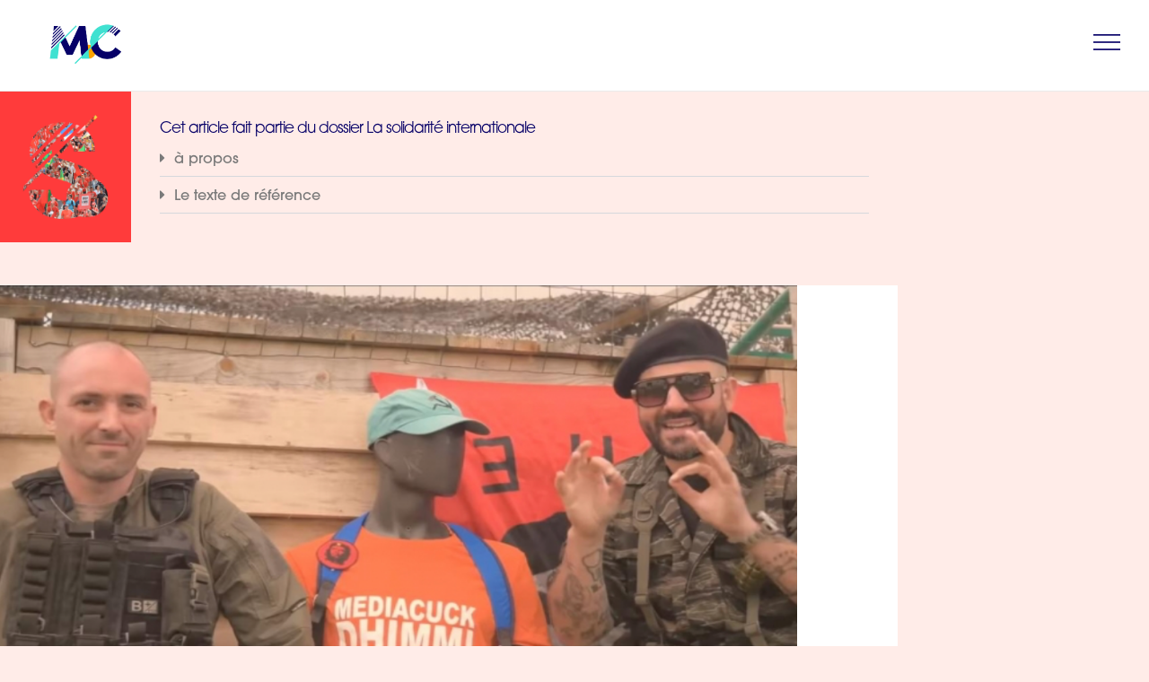

--- FILE ---
content_type: text/html; charset=UTF-8
request_url: https://lemondeencommun.info/la-tension-politique-monte-en-france-un-youtubeur-dextreme-droite-recree-le-meurtre-dun-militant-de-gauche/
body_size: 27182
content:
<!doctype html>
<html lang="fr-FR" prefix="og: https://ogp.me/ns#">
<head>
	<meta charset="UTF-8">
	<meta name="viewport" content="width=device-width, initial-scale=1">
	<link rel="profile" href="https://gmpg.org/xfn/11">
	
<!-- Optimisation des moteurs de recherche par Rank Math - https://rankmath.com/ -->
<title>Vue d&#039;Espagne : &quot;La tension politique monte en France : un youtubeur d&#039;extrême droite recrée le meurtre d&#039;un militant de gauche&quot; - Le Monde en Commun</title>
<meta name="robots" content="follow, index, max-snippet:-1, max-video-preview:-1, max-image-preview:large"/>
<link rel="canonical" href="https://lemondeencommun.info/la-tension-politique-monte-en-france-un-youtubeur-dextreme-droite-recree-le-meurtre-dun-militant-de-gauche/" />
<meta property="og:locale" content="fr_FR" />
<meta property="og:type" content="article" />
<meta property="og:title" content="Vue d&#039;Espagne : &quot;La tension politique monte en France : un youtubeur d&#039;extrême droite recrée le meurtre d&#039;un militant de gauche&quot; - Le Monde en Commun" />
<meta property="og:description" content="On en parle jusqu&rsquo;en Espagne… où la presse s&rsquo;inquiète du climat délétère en France, où un youtubeur d&rsquo;extrême droite peut poster une vidéo appelant au meurtre de militants de gauche, sans être inquiété. « Aujourd’hui on va tester si le gauchisme est pare-balles. » Ainsi commence la vidéo réalisée en collaboration avec Code-Reinho ; on [&hellip;]" />
<meta property="og:url" content="https://lemondeencommun.info/la-tension-politique-monte-en-france-un-youtubeur-dextreme-droite-recree-le-meurtre-dun-militant-de-gauche/" />
<meta property="article:tag" content="Extrême droite" />
<meta property="article:section" content="La rédaction" />
<meta property="og:updated_time" content="2021-06-09T18:43:29+02:00" />
<meta property="og:image" content="https://lemondeencommun.info/wp-content/uploads/2021/06/Capture-decran-2021-06-09-a-18.38.43.png" />
<meta property="og:image:secure_url" content="https://lemondeencommun.info/wp-content/uploads/2021/06/Capture-decran-2021-06-09-a-18.38.43.png" />
<meta property="og:image:width" content="1254" />
<meta property="og:image:height" content="610" />
<meta property="og:image:alt" content="Vue d&rsquo;Espagne : « La tension politique monte en France : un youtubeur d&rsquo;extrême droite recrée le meurtre d&rsquo;un militant de gauche »" />
<meta property="og:image:type" content="image/png" />
<meta property="article:published_time" content="2021-06-09T18:39:17+02:00" />
<meta property="article:modified_time" content="2021-06-09T18:43:29+02:00" />
<meta name="twitter:card" content="summary_large_image" />
<meta name="twitter:title" content="Vue d&#039;Espagne : &quot;La tension politique monte en France : un youtubeur d&#039;extrême droite recrée le meurtre d&#039;un militant de gauche&quot; - Le Monde en Commun" />
<meta name="twitter:description" content="On en parle jusqu&rsquo;en Espagne… où la presse s&rsquo;inquiète du climat délétère en France, où un youtubeur d&rsquo;extrême droite peut poster une vidéo appelant au meurtre de militants de gauche, sans être inquiété. « Aujourd’hui on va tester si le gauchisme est pare-balles. » Ainsi commence la vidéo réalisée en collaboration avec Code-Reinho ; on [&hellip;]" />
<meta name="twitter:image" content="https://lemondeencommun.info/wp-content/uploads/2021/06/Capture-decran-2021-06-09-a-18.38.43.png" />
<meta name="twitter:label1" content="Écrit par" />
<meta name="twitter:data1" content="Julie Maury" />
<meta name="twitter:label2" content="Temps de lecture" />
<meta name="twitter:data2" content="3 minutes" />
<script type="application/ld+json" class="rank-math-schema">{"@context":"https://schema.org","@graph":[{"@type":"Organization","@id":"https://lemondeencommun.info/#organization","name":"Le Monde en Commun","url":"https://lemondeencommun.info","logo":{"@type":"ImageObject","@id":"https://lemondeencommun.info/#logo","url":"https://lemondeencommun.info/wp-content/uploads/2020/04/Plan-de-travail-1-copie-19-scaled.jpg","contentUrl":"https://lemondeencommun.info/wp-content/uploads/2020/04/Plan-de-travail-1-copie-19-scaled.jpg","inLanguage":"fr-FR","width":"2560","height":"1440"}},{"@type":"WebSite","@id":"https://lemondeencommun.info/#website","url":"https://lemondeencommun.info","publisher":{"@id":"https://lemondeencommun.info/#organization"},"inLanguage":"fr-FR"},{"@type":"ImageObject","@id":"https://lemondeencommun.info/wp-content/uploads/2021/06/Capture-decran-2021-06-09-a-18.38.43.png","url":"https://lemondeencommun.info/wp-content/uploads/2021/06/Capture-decran-2021-06-09-a-18.38.43.png","width":"1254","height":"610","inLanguage":"fr-FR"},{"@type":"BreadcrumbList","@id":"https://lemondeencommun.info/la-tension-politique-monte-en-france-un-youtubeur-dextreme-droite-recree-le-meurtre-dun-militant-de-gauche/#breadcrumb","itemListElement":[{"@type":"ListItem","position":"1","item":{"@id":"https://lemondeencommun.info","name":"Accueil"}},{"@type":"ListItem","position":"2","item":{"@id":"https://lemondeencommun.info/auteurs/la-redaction/","name":"La r\u00e9daction"}},{"@type":"ListItem","position":"3","item":{"@id":"https://lemondeencommun.info/la-tension-politique-monte-en-france-un-youtubeur-dextreme-droite-recree-le-meurtre-dun-militant-de-gauche/","name":"Vue d&rsquo;Espagne : \u00ab\u00a0La tension politique monte en France : un youtubeur d&rsquo;extr\u00eame droite recr\u00e9e le meurtre d&rsquo;un militant de gauche\u00a0\u00bb"}}]},{"@type":"WebPage","@id":"https://lemondeencommun.info/la-tension-politique-monte-en-france-un-youtubeur-dextreme-droite-recree-le-meurtre-dun-militant-de-gauche/#webpage","url":"https://lemondeencommun.info/la-tension-politique-monte-en-france-un-youtubeur-dextreme-droite-recree-le-meurtre-dun-militant-de-gauche/","name":"Vue d&#039;Espagne : &quot;La tension politique monte en France : un youtubeur d&#039;extr\u00eame droite recr\u00e9e le meurtre d&#039;un militant de gauche&quot; - Le Monde en Commun","datePublished":"2021-06-09T18:39:17+02:00","dateModified":"2021-06-09T18:43:29+02:00","isPartOf":{"@id":"https://lemondeencommun.info/#website"},"primaryImageOfPage":{"@id":"https://lemondeencommun.info/wp-content/uploads/2021/06/Capture-decran-2021-06-09-a-18.38.43.png"},"inLanguage":"fr-FR","breadcrumb":{"@id":"https://lemondeencommun.info/la-tension-politique-monte-en-france-un-youtubeur-dextreme-droite-recree-le-meurtre-dun-militant-de-gauche/#breadcrumb"}},{"@type":"Person","@id":"https://lemondeencommun.info/author/julie-maury/","name":"Julie Maury","url":"https://lemondeencommun.info/author/julie-maury/","image":{"@type":"ImageObject","@id":"https://secure.gravatar.com/avatar/a60e7c261bc443ed8c625331cd486c103b80f6d6cc7672110bd844a6bac1b837?s=96&amp;d=mm&amp;r=g","url":"https://secure.gravatar.com/avatar/a60e7c261bc443ed8c625331cd486c103b80f6d6cc7672110bd844a6bac1b837?s=96&amp;d=mm&amp;r=g","caption":"Julie Maury","inLanguage":"fr-FR"},"worksFor":{"@id":"https://lemondeencommun.info/#organization"}},{"@type":"BlogPosting","headline":"Vue d&#039;Espagne : &quot;La tension politique monte en France : un youtubeur d&#039;extr\u00eame droite recr\u00e9e","datePublished":"2021-06-09T18:39:17+02:00","dateModified":"2021-06-09T18:43:29+02:00","articleSection":"En direct, Espagne, La r\u00e9daction, La solidarit\u00e9 internationale, News, Revue de presse, Traduits","author":{"@id":"https://lemondeencommun.info/author/julie-maury/","name":"Julie Maury"},"publisher":{"@id":"https://lemondeencommun.info/#organization"},"description":"On en parle jusqu'en Espagne\u2026 o\u00f9 la presse s'inqui\u00e8te du climat d\u00e9l\u00e9t\u00e8re en France, o\u00f9 un youtubeur d'extr\u00eame droite peut poster une vid\u00e9o appelant au meurtre de militants de gauche, sans \u00eatre inqui\u00e9t\u00e9. \u00ab Aujourd\u2019hui on va tester si le gauchisme est pare-balles. \u00bb Ainsi commence la vid\u00e9o r\u00e9alis\u00e9e en collaboration avec Code-Reinho ; on y voit les deux personnages tirant avec des armes \u00e0 feu sur un mannequin repr\u00e9sentant un militant Insoumis. Papacito est une figure d'extr\u00eame droite nouvelle g\u00e9n\u00e9ration : il expose dans des vid\u00e9os ses th\u00e9ories et prises de positions dans des propos violents, racistes, homophobes, sexistes et transphobes. Parmi ses sujets de pr\u00e9dilections : le Moyen-\u00c2ge, \"le manque de virilit\u00e9 chez les personnes de gauche\", les musulmans, la chr\u00e9tient\u00e9. Code Reinho est \u00e9galement youtubeur, ancien militaire qui parle principalement d'armes \u00e0 feu et met r\u00e9guli\u00e8rement en garde \"les gauchistes\" - sous-entendu qui seront vis\u00e9s - \"quand tout d\u00e9g\u00e9n\u00e9rera\", pendant \"que les mecs de droite, comme moi, on a d\u00e9j\u00e0 ce qu'il faut depuis pas mal de temps\". Dans la vid\u00e9o, ils prodiguent \u00e9galement des conseils \u00e0 ceux qui souhaiteraient s'armer. Un \u00e9v\u00e8nement qui survient quelques temps apr\u00e8s la publication des tribunes des militaires dans laquelle ils alertent que \"la guerre civile couve en France\", et un jour avant la gifle qu'a re\u00e7ue Emmanuel Macron lors d'un voyage officiel dans la Dr\u00f4me de la part d'un individu passionn\u00e9 d'arts martiaux et fascin\u00e9 par la fachosph\u00e8re. Les violents passent \u00e0 l'acte. L'article espagnol que nous avons traduit et que nous publions ici t\u00e9moigne de la s\u00e9quence, vue de l'\u00e9tranger.","name":"Vue d&#039;Espagne : &quot;La tension politique monte en France : un youtubeur d&#039;extr\u00eame droite recr\u00e9e","@id":"https://lemondeencommun.info/la-tension-politique-monte-en-france-un-youtubeur-dextreme-droite-recree-le-meurtre-dun-militant-de-gauche/#richSnippet","isPartOf":{"@id":"https://lemondeencommun.info/la-tension-politique-monte-en-france-un-youtubeur-dextreme-droite-recree-le-meurtre-dun-militant-de-gauche/#webpage"},"image":{"@id":"https://lemondeencommun.info/wp-content/uploads/2021/06/Capture-decran-2021-06-09-a-18.38.43.png"},"inLanguage":"fr-FR","mainEntityOfPage":{"@id":"https://lemondeencommun.info/la-tension-politique-monte-en-france-un-youtubeur-dextreme-droite-recree-le-meurtre-dun-militant-de-gauche/#webpage"}}]}</script>
<!-- /Extension Rank Math WordPress SEO -->

<link rel="alternate" type="application/rss+xml" title="Le Monde en Commun &raquo; Flux" href="https://lemondeencommun.info/feed/" />
<link rel="alternate" type="application/rss+xml" title="Le Monde en Commun &raquo; Flux des commentaires" href="https://lemondeencommun.info/comments/feed/" />
<link rel="alternate" type="application/rss+xml" title="Le Monde en Commun &raquo; Vue d&rsquo;Espagne : « La tension politique monte en France : un youtubeur d&rsquo;extrême droite recrée le meurtre d&rsquo;un militant de gauche » Flux des commentaires" href="https://lemondeencommun.info/la-tension-politique-monte-en-france-un-youtubeur-dextreme-droite-recree-le-meurtre-dun-militant-de-gauche/feed/" />
<link rel="alternate" title="oEmbed (JSON)" type="application/json+oembed" href="https://lemondeencommun.info/wp-json/oembed/1.0/embed?url=https%3A%2F%2Flemondeencommun.info%2Fla-tension-politique-monte-en-france-un-youtubeur-dextreme-droite-recree-le-meurtre-dun-militant-de-gauche%2F" />
<link rel="alternate" title="oEmbed (XML)" type="text/xml+oembed" href="https://lemondeencommun.info/wp-json/oembed/1.0/embed?url=https%3A%2F%2Flemondeencommun.info%2Fla-tension-politique-monte-en-france-un-youtubeur-dextreme-droite-recree-le-meurtre-dun-militant-de-gauche%2F&#038;format=xml" />
<link rel="stylesheet" type="text/css" href="https://use.typekit.net/bky0gjo.css"><style id='wp-img-auto-sizes-contain-inline-css'>
img:is([sizes=auto i],[sizes^="auto," i]){contain-intrinsic-size:3000px 1500px}
/*# sourceURL=wp-img-auto-sizes-contain-inline-css */
</style>
<style id='wp-emoji-styles-inline-css'>

	img.wp-smiley, img.emoji {
		display: inline !important;
		border: none !important;
		box-shadow: none !important;
		height: 1em !important;
		width: 1em !important;
		margin: 0 0.07em !important;
		vertical-align: -0.1em !important;
		background: none !important;
		padding: 0 !important;
	}
/*# sourceURL=wp-emoji-styles-inline-css */
</style>
<link rel='stylesheet' id='wp-block-library-css' href='https://lemondeencommun.info/wp-includes/css/dist/block-library/style.min.css?ver=6.9' media='all' />
<style id='global-styles-inline-css'>
:root{--wp--preset--aspect-ratio--square: 1;--wp--preset--aspect-ratio--4-3: 4/3;--wp--preset--aspect-ratio--3-4: 3/4;--wp--preset--aspect-ratio--3-2: 3/2;--wp--preset--aspect-ratio--2-3: 2/3;--wp--preset--aspect-ratio--16-9: 16/9;--wp--preset--aspect-ratio--9-16: 9/16;--wp--preset--color--black: #000000;--wp--preset--color--cyan-bluish-gray: #abb8c3;--wp--preset--color--white: #ffffff;--wp--preset--color--pale-pink: #f78da7;--wp--preset--color--vivid-red: #cf2e2e;--wp--preset--color--luminous-vivid-orange: #ff6900;--wp--preset--color--luminous-vivid-amber: #fcb900;--wp--preset--color--light-green-cyan: #7bdcb5;--wp--preset--color--vivid-green-cyan: #00d084;--wp--preset--color--pale-cyan-blue: #8ed1fc;--wp--preset--color--vivid-cyan-blue: #0693e3;--wp--preset--color--vivid-purple: #9b51e0;--wp--preset--gradient--vivid-cyan-blue-to-vivid-purple: linear-gradient(135deg,rgb(6,147,227) 0%,rgb(155,81,224) 100%);--wp--preset--gradient--light-green-cyan-to-vivid-green-cyan: linear-gradient(135deg,rgb(122,220,180) 0%,rgb(0,208,130) 100%);--wp--preset--gradient--luminous-vivid-amber-to-luminous-vivid-orange: linear-gradient(135deg,rgb(252,185,0) 0%,rgb(255,105,0) 100%);--wp--preset--gradient--luminous-vivid-orange-to-vivid-red: linear-gradient(135deg,rgb(255,105,0) 0%,rgb(207,46,46) 100%);--wp--preset--gradient--very-light-gray-to-cyan-bluish-gray: linear-gradient(135deg,rgb(238,238,238) 0%,rgb(169,184,195) 100%);--wp--preset--gradient--cool-to-warm-spectrum: linear-gradient(135deg,rgb(74,234,220) 0%,rgb(151,120,209) 20%,rgb(207,42,186) 40%,rgb(238,44,130) 60%,rgb(251,105,98) 80%,rgb(254,248,76) 100%);--wp--preset--gradient--blush-light-purple: linear-gradient(135deg,rgb(255,206,236) 0%,rgb(152,150,240) 100%);--wp--preset--gradient--blush-bordeaux: linear-gradient(135deg,rgb(254,205,165) 0%,rgb(254,45,45) 50%,rgb(107,0,62) 100%);--wp--preset--gradient--luminous-dusk: linear-gradient(135deg,rgb(255,203,112) 0%,rgb(199,81,192) 50%,rgb(65,88,208) 100%);--wp--preset--gradient--pale-ocean: linear-gradient(135deg,rgb(255,245,203) 0%,rgb(182,227,212) 50%,rgb(51,167,181) 100%);--wp--preset--gradient--electric-grass: linear-gradient(135deg,rgb(202,248,128) 0%,rgb(113,206,126) 100%);--wp--preset--gradient--midnight: linear-gradient(135deg,rgb(2,3,129) 0%,rgb(40,116,252) 100%);--wp--preset--font-size--small: 13px;--wp--preset--font-size--medium: 20px;--wp--preset--font-size--large: 36px;--wp--preset--font-size--x-large: 42px;--wp--preset--spacing--20: 0.44rem;--wp--preset--spacing--30: 0.67rem;--wp--preset--spacing--40: 1rem;--wp--preset--spacing--50: 1.5rem;--wp--preset--spacing--60: 2.25rem;--wp--preset--spacing--70: 3.38rem;--wp--preset--spacing--80: 5.06rem;--wp--preset--shadow--natural: 6px 6px 9px rgba(0, 0, 0, 0.2);--wp--preset--shadow--deep: 12px 12px 50px rgba(0, 0, 0, 0.4);--wp--preset--shadow--sharp: 6px 6px 0px rgba(0, 0, 0, 0.2);--wp--preset--shadow--outlined: 6px 6px 0px -3px rgb(255, 255, 255), 6px 6px rgb(0, 0, 0);--wp--preset--shadow--crisp: 6px 6px 0px rgb(0, 0, 0);}:root { --wp--style--global--content-size: 800px;--wp--style--global--wide-size: 1200px; }:where(body) { margin: 0; }.wp-site-blocks > .alignleft { float: left; margin-right: 2em; }.wp-site-blocks > .alignright { float: right; margin-left: 2em; }.wp-site-blocks > .aligncenter { justify-content: center; margin-left: auto; margin-right: auto; }:where(.wp-site-blocks) > * { margin-block-start: 24px; margin-block-end: 0; }:where(.wp-site-blocks) > :first-child { margin-block-start: 0; }:where(.wp-site-blocks) > :last-child { margin-block-end: 0; }:root { --wp--style--block-gap: 24px; }:root :where(.is-layout-flow) > :first-child{margin-block-start: 0;}:root :where(.is-layout-flow) > :last-child{margin-block-end: 0;}:root :where(.is-layout-flow) > *{margin-block-start: 24px;margin-block-end: 0;}:root :where(.is-layout-constrained) > :first-child{margin-block-start: 0;}:root :where(.is-layout-constrained) > :last-child{margin-block-end: 0;}:root :where(.is-layout-constrained) > *{margin-block-start: 24px;margin-block-end: 0;}:root :where(.is-layout-flex){gap: 24px;}:root :where(.is-layout-grid){gap: 24px;}.is-layout-flow > .alignleft{float: left;margin-inline-start: 0;margin-inline-end: 2em;}.is-layout-flow > .alignright{float: right;margin-inline-start: 2em;margin-inline-end: 0;}.is-layout-flow > .aligncenter{margin-left: auto !important;margin-right: auto !important;}.is-layout-constrained > .alignleft{float: left;margin-inline-start: 0;margin-inline-end: 2em;}.is-layout-constrained > .alignright{float: right;margin-inline-start: 2em;margin-inline-end: 0;}.is-layout-constrained > .aligncenter{margin-left: auto !important;margin-right: auto !important;}.is-layout-constrained > :where(:not(.alignleft):not(.alignright):not(.alignfull)){max-width: var(--wp--style--global--content-size);margin-left: auto !important;margin-right: auto !important;}.is-layout-constrained > .alignwide{max-width: var(--wp--style--global--wide-size);}body .is-layout-flex{display: flex;}.is-layout-flex{flex-wrap: wrap;align-items: center;}.is-layout-flex > :is(*, div){margin: 0;}body .is-layout-grid{display: grid;}.is-layout-grid > :is(*, div){margin: 0;}body{padding-top: 0px;padding-right: 0px;padding-bottom: 0px;padding-left: 0px;}a:where(:not(.wp-element-button)){text-decoration: underline;}:root :where(.wp-element-button, .wp-block-button__link){background-color: #32373c;border-width: 0;color: #fff;font-family: inherit;font-size: inherit;font-style: inherit;font-weight: inherit;letter-spacing: inherit;line-height: inherit;padding-top: calc(0.667em + 2px);padding-right: calc(1.333em + 2px);padding-bottom: calc(0.667em + 2px);padding-left: calc(1.333em + 2px);text-decoration: none;text-transform: inherit;}.has-black-color{color: var(--wp--preset--color--black) !important;}.has-cyan-bluish-gray-color{color: var(--wp--preset--color--cyan-bluish-gray) !important;}.has-white-color{color: var(--wp--preset--color--white) !important;}.has-pale-pink-color{color: var(--wp--preset--color--pale-pink) !important;}.has-vivid-red-color{color: var(--wp--preset--color--vivid-red) !important;}.has-luminous-vivid-orange-color{color: var(--wp--preset--color--luminous-vivid-orange) !important;}.has-luminous-vivid-amber-color{color: var(--wp--preset--color--luminous-vivid-amber) !important;}.has-light-green-cyan-color{color: var(--wp--preset--color--light-green-cyan) !important;}.has-vivid-green-cyan-color{color: var(--wp--preset--color--vivid-green-cyan) !important;}.has-pale-cyan-blue-color{color: var(--wp--preset--color--pale-cyan-blue) !important;}.has-vivid-cyan-blue-color{color: var(--wp--preset--color--vivid-cyan-blue) !important;}.has-vivid-purple-color{color: var(--wp--preset--color--vivid-purple) !important;}.has-black-background-color{background-color: var(--wp--preset--color--black) !important;}.has-cyan-bluish-gray-background-color{background-color: var(--wp--preset--color--cyan-bluish-gray) !important;}.has-white-background-color{background-color: var(--wp--preset--color--white) !important;}.has-pale-pink-background-color{background-color: var(--wp--preset--color--pale-pink) !important;}.has-vivid-red-background-color{background-color: var(--wp--preset--color--vivid-red) !important;}.has-luminous-vivid-orange-background-color{background-color: var(--wp--preset--color--luminous-vivid-orange) !important;}.has-luminous-vivid-amber-background-color{background-color: var(--wp--preset--color--luminous-vivid-amber) !important;}.has-light-green-cyan-background-color{background-color: var(--wp--preset--color--light-green-cyan) !important;}.has-vivid-green-cyan-background-color{background-color: var(--wp--preset--color--vivid-green-cyan) !important;}.has-pale-cyan-blue-background-color{background-color: var(--wp--preset--color--pale-cyan-blue) !important;}.has-vivid-cyan-blue-background-color{background-color: var(--wp--preset--color--vivid-cyan-blue) !important;}.has-vivid-purple-background-color{background-color: var(--wp--preset--color--vivid-purple) !important;}.has-black-border-color{border-color: var(--wp--preset--color--black) !important;}.has-cyan-bluish-gray-border-color{border-color: var(--wp--preset--color--cyan-bluish-gray) !important;}.has-white-border-color{border-color: var(--wp--preset--color--white) !important;}.has-pale-pink-border-color{border-color: var(--wp--preset--color--pale-pink) !important;}.has-vivid-red-border-color{border-color: var(--wp--preset--color--vivid-red) !important;}.has-luminous-vivid-orange-border-color{border-color: var(--wp--preset--color--luminous-vivid-orange) !important;}.has-luminous-vivid-amber-border-color{border-color: var(--wp--preset--color--luminous-vivid-amber) !important;}.has-light-green-cyan-border-color{border-color: var(--wp--preset--color--light-green-cyan) !important;}.has-vivid-green-cyan-border-color{border-color: var(--wp--preset--color--vivid-green-cyan) !important;}.has-pale-cyan-blue-border-color{border-color: var(--wp--preset--color--pale-cyan-blue) !important;}.has-vivid-cyan-blue-border-color{border-color: var(--wp--preset--color--vivid-cyan-blue) !important;}.has-vivid-purple-border-color{border-color: var(--wp--preset--color--vivid-purple) !important;}.has-vivid-cyan-blue-to-vivid-purple-gradient-background{background: var(--wp--preset--gradient--vivid-cyan-blue-to-vivid-purple) !important;}.has-light-green-cyan-to-vivid-green-cyan-gradient-background{background: var(--wp--preset--gradient--light-green-cyan-to-vivid-green-cyan) !important;}.has-luminous-vivid-amber-to-luminous-vivid-orange-gradient-background{background: var(--wp--preset--gradient--luminous-vivid-amber-to-luminous-vivid-orange) !important;}.has-luminous-vivid-orange-to-vivid-red-gradient-background{background: var(--wp--preset--gradient--luminous-vivid-orange-to-vivid-red) !important;}.has-very-light-gray-to-cyan-bluish-gray-gradient-background{background: var(--wp--preset--gradient--very-light-gray-to-cyan-bluish-gray) !important;}.has-cool-to-warm-spectrum-gradient-background{background: var(--wp--preset--gradient--cool-to-warm-spectrum) !important;}.has-blush-light-purple-gradient-background{background: var(--wp--preset--gradient--blush-light-purple) !important;}.has-blush-bordeaux-gradient-background{background: var(--wp--preset--gradient--blush-bordeaux) !important;}.has-luminous-dusk-gradient-background{background: var(--wp--preset--gradient--luminous-dusk) !important;}.has-pale-ocean-gradient-background{background: var(--wp--preset--gradient--pale-ocean) !important;}.has-electric-grass-gradient-background{background: var(--wp--preset--gradient--electric-grass) !important;}.has-midnight-gradient-background{background: var(--wp--preset--gradient--midnight) !important;}.has-small-font-size{font-size: var(--wp--preset--font-size--small) !important;}.has-medium-font-size{font-size: var(--wp--preset--font-size--medium) !important;}.has-large-font-size{font-size: var(--wp--preset--font-size--large) !important;}.has-x-large-font-size{font-size: var(--wp--preset--font-size--x-large) !important;}
:root :where(.wp-block-pullquote){font-size: 1.5em;line-height: 1.6;}
/*# sourceURL=global-styles-inline-css */
</style>
<link rel='stylesheet' id='hello-elementor-css' href='https://lemondeencommun.info/wp-content/themes/hello-elementor/style.min.css?ver=3.2.1' media='all' />
<link rel='stylesheet' id='hello-elementor-theme-style-css' href='https://lemondeencommun.info/wp-content/themes/hello-elementor/theme.min.css?ver=3.2.1' media='all' />
<link rel='stylesheet' id='hello-elementor-header-footer-css' href='https://lemondeencommun.info/wp-content/themes/hello-elementor/header-footer.min.css?ver=3.2.1' media='all' />
<link rel='stylesheet' id='elementor-frontend-css' href='https://lemondeencommun.info/wp-content/plugins/elementor/assets/css/frontend.min.css?ver=3.34.2' media='all' />
<style id='elementor-frontend-inline-css'>
.elementor-2772 .elementor-element.elementor-element-e84bb28 > .elementor-widget-container{background-image:url("https://lemondeencommun.info/wp-content/uploads/2021/06/Capture-decran-2021-06-09-a-18.38.43.png");}
/*# sourceURL=elementor-frontend-inline-css */
</style>
<link rel='stylesheet' id='elementor-post-2061-css' href='https://lemondeencommun.info/wp-content/uploads/elementor/css/post-2061.css?ver=1768919115' media='all' />
<link rel='stylesheet' id='widget-image-css' href='https://lemondeencommun.info/wp-content/plugins/elementor/assets/css/widget-image.min.css?ver=3.34.2' media='all' />
<link rel='stylesheet' id='e-sticky-css' href='https://lemondeencommun.info/wp-content/plugins/elementor-pro/assets/css/modules/sticky.min.css?ver=3.34.0' media='all' />
<link rel='stylesheet' id='widget-heading-css' href='https://lemondeencommun.info/wp-content/plugins/elementor/assets/css/widget-heading.min.css?ver=3.34.2' media='all' />
<link rel='stylesheet' id='widget-nav-menu-css' href='https://lemondeencommun.info/wp-content/plugins/elementor-pro/assets/css/widget-nav-menu.min.css?ver=3.34.0' media='all' />
<link rel='stylesheet' id='widget-toggle-css' href='https://lemondeencommun.info/wp-content/plugins/elementor/assets/css/widget-toggle.min.css?ver=3.34.2' media='all' />
<link rel='stylesheet' id='widget-spacer-css' href='https://lemondeencommun.info/wp-content/plugins/elementor/assets/css/widget-spacer.min.css?ver=3.34.2' media='all' />
<link rel='stylesheet' id='widget-post-info-css' href='https://lemondeencommun.info/wp-content/plugins/elementor-pro/assets/css/widget-post-info.min.css?ver=3.34.0' media='all' />
<link rel='stylesheet' id='widget-icon-list-css' href='https://lemondeencommun.info/wp-content/plugins/elementor/assets/css/widget-icon-list.min.css?ver=3.34.2' media='all' />
<link rel='stylesheet' id='elementor-icons-shared-0-css' href='https://lemondeencommun.info/wp-content/plugins/elementor/assets/lib/font-awesome/css/fontawesome.min.css?ver=5.15.3' media='all' />
<link rel='stylesheet' id='elementor-icons-fa-regular-css' href='https://lemondeencommun.info/wp-content/plugins/elementor/assets/lib/font-awesome/css/regular.min.css?ver=5.15.3' media='all' />
<link rel='stylesheet' id='elementor-icons-fa-solid-css' href='https://lemondeencommun.info/wp-content/plugins/elementor/assets/lib/font-awesome/css/solid.min.css?ver=5.15.3' media='all' />
<link rel='stylesheet' id='widget-divider-css' href='https://lemondeencommun.info/wp-content/plugins/elementor/assets/css/widget-divider.min.css?ver=3.34.2' media='all' />
<link rel='stylesheet' id='widget-share-buttons-css' href='https://lemondeencommun.info/wp-content/plugins/elementor-pro/assets/css/widget-share-buttons.min.css?ver=3.34.0' media='all' />
<link rel='stylesheet' id='e-apple-webkit-css' href='https://lemondeencommun.info/wp-content/plugins/elementor/assets/css/conditionals/apple-webkit.min.css?ver=3.34.2' media='all' />
<link rel='stylesheet' id='elementor-icons-fa-brands-css' href='https://lemondeencommun.info/wp-content/plugins/elementor/assets/lib/font-awesome/css/brands.min.css?ver=5.15.3' media='all' />
<link rel='stylesheet' id='widget-posts-css' href='https://lemondeencommun.info/wp-content/plugins/elementor-pro/assets/css/widget-posts.min.css?ver=3.34.0' media='all' />
<link rel='stylesheet' id='e-animation-slideInUp-css' href='https://lemondeencommun.info/wp-content/plugins/elementor/assets/lib/animations/styles/slideInUp.min.css?ver=3.34.2' media='all' />
<link rel='stylesheet' id='e-popup-css' href='https://lemondeencommun.info/wp-content/plugins/elementor-pro/assets/css/conditionals/popup.min.css?ver=3.34.0' media='all' />
<link rel='stylesheet' id='widget-search-form-css' href='https://lemondeencommun.info/wp-content/plugins/elementor-pro/assets/css/widget-search-form.min.css?ver=3.34.0' media='all' />
<link rel='stylesheet' id='widget-icon-box-css' href='https://lemondeencommun.info/wp-content/plugins/elementor/assets/css/widget-icon-box.min.css?ver=3.34.2' media='all' />
<link rel='stylesheet' id='e-animation-zoomIn-css' href='https://lemondeencommun.info/wp-content/plugins/elementor/assets/lib/animations/styles/zoomIn.min.css?ver=3.34.2' media='all' />
<link rel='stylesheet' id='widget-form-css' href='https://lemondeencommun.info/wp-content/plugins/elementor-pro/assets/css/widget-form.min.css?ver=3.34.0' media='all' />
<link rel='stylesheet' id='e-animation-slideInLeft-css' href='https://lemondeencommun.info/wp-content/plugins/elementor/assets/lib/animations/styles/slideInLeft.min.css?ver=3.34.2' media='all' />
<link rel='stylesheet' id='e-animation-slideInRight-css' href='https://lemondeencommun.info/wp-content/plugins/elementor/assets/lib/animations/styles/slideInRight.min.css?ver=3.34.2' media='all' />
<link rel='stylesheet' id='jet-elements-css' href='https://lemondeencommun.info/wp-content/plugins/jet-elements/assets/css/jet-elements.css?ver=2.6.14' media='all' />
<link rel='stylesheet' id='jet-elements-skin-css' href='https://lemondeencommun.info/wp-content/plugins/jet-elements/assets/css/jet-elements-skin.css?ver=2.6.14' media='all' />
<link rel='stylesheet' id='elementor-icons-css' href='https://lemondeencommun.info/wp-content/plugins/elementor/assets/lib/eicons/css/elementor-icons.min.css?ver=5.46.0' media='all' />
<link rel='stylesheet' id='elementor-post-17865-css' href='https://lemondeencommun.info/wp-content/uploads/elementor/css/post-17865.css?ver=1768919115' media='all' />
<link rel='stylesheet' id='elementor-post-4369-css' href='https://lemondeencommun.info/wp-content/uploads/elementor/css/post-4369.css?ver=1768919115' media='all' />
<link rel='stylesheet' id='elementor-post-2772-css' href='https://lemondeencommun.info/wp-content/uploads/elementor/css/post-2772.css?ver=1768919143' media='all' />
<link rel='stylesheet' id='elementor-post-4249-css' href='https://lemondeencommun.info/wp-content/uploads/elementor/css/post-4249.css?ver=1768919115' media='all' />
<link rel='stylesheet' id='elementor-post-4236-css' href='https://lemondeencommun.info/wp-content/uploads/elementor/css/post-4236.css?ver=1768919115' media='all' />
<link rel='stylesheet' id='elementor-post-4223-css' href='https://lemondeencommun.info/wp-content/uploads/elementor/css/post-4223.css?ver=1768919115' media='all' />
<link rel='stylesheet' id='elementor-post-4161-css' href='https://lemondeencommun.info/wp-content/uploads/elementor/css/post-4161.css?ver=1768919115' media='all' />
<link rel='stylesheet' id='elementor-post-4141-css' href='https://lemondeencommun.info/wp-content/uploads/elementor/css/post-4141.css?ver=1768919116' media='all' />
<link rel='stylesheet' id='elementor-post-3737-css' href='https://lemondeencommun.info/wp-content/uploads/elementor/css/post-3737.css?ver=1768919116' media='all' />
<link rel='stylesheet' id='elementor-post-1113-css' href='https://lemondeencommun.info/wp-content/uploads/elementor/css/post-1113.css?ver=1768919116' media='all' />
<link rel='stylesheet' id='newsletter-css' href='https://lemondeencommun.info/wp-content/plugins/newsletter/style.css?ver=8.6.4' media='all' />
<link rel='stylesheet' id='sib-front-css-css' href='https://lemondeencommun.info/wp-content/plugins/mailin/css/mailin-front.css?ver=6.9' media='all' />
<link rel='stylesheet' id='ecs-styles-css' href='https://lemondeencommun.info/wp-content/plugins/ele-custom-skin/assets/css/ecs-style.css?ver=3.1.9' media='all' />
<link rel='stylesheet' id='elementor-post-2148-css' href='https://lemondeencommun.info/wp-content/uploads/elementor/css/post-2148.css?ver=1667584043' media='all' />
<link rel='stylesheet' id='elementor-post-2201-css' href='https://lemondeencommun.info/wp-content/uploads/elementor/css/post-2201.css?ver=1598533191' media='all' />
<link rel='stylesheet' id='elementor-post-2260-css' href='https://lemondeencommun.info/wp-content/uploads/elementor/css/post-2260.css?ver=1667584143' media='all' />
<link rel='stylesheet' id='elementor-post-2263-css' href='https://lemondeencommun.info/wp-content/uploads/elementor/css/post-2263.css?ver=1667583933' media='all' />
<link rel='stylesheet' id='elementor-post-2266-css' href='https://lemondeencommun.info/wp-content/uploads/elementor/css/post-2266.css?ver=1699557251' media='all' />
<link rel='stylesheet' id='elementor-post-2283-css' href='https://lemondeencommun.info/wp-content/uploads/elementor/css/post-2283.css?ver=1717158516' media='all' />
<link rel='stylesheet' id='elementor-post-2351-css' href='https://lemondeencommun.info/wp-content/uploads/elementor/css/post-2351.css?ver=1667579080' media='all' />
<link rel='stylesheet' id='elementor-post-2367-css' href='https://lemondeencommun.info/wp-content/uploads/elementor/css/post-2367.css?ver=1667579106' media='all' />
<link rel='stylesheet' id='elementor-post-2380-css' href='https://lemondeencommun.info/wp-content/uploads/elementor/css/post-2380.css?ver=1667579122' media='all' />
<link rel='stylesheet' id='elementor-post-2389-css' href='https://lemondeencommun.info/wp-content/uploads/elementor/css/post-2389.css?ver=1667579146' media='all' />
<link rel='stylesheet' id='elementor-post-2487-css' href='https://lemondeencommun.info/wp-content/uploads/elementor/css/post-2487.css?ver=1589998001' media='all' />
<link rel='stylesheet' id='elementor-post-2533-css' href='https://lemondeencommun.info/wp-content/uploads/elementor/css/post-2533.css?ver=1699636840' media='all' />
<link rel='stylesheet' id='elementor-post-2567-css' href='https://lemondeencommun.info/wp-content/uploads/elementor/css/post-2567.css?ver=1589914020' media='all' />
<link rel='stylesheet' id='elementor-post-2643-css' href='https://lemondeencommun.info/wp-content/uploads/elementor/css/post-2643.css?ver=1588088156' media='all' />
<link rel='stylesheet' id='elementor-post-2702-css' href='https://lemondeencommun.info/wp-content/uploads/elementor/css/post-2702.css?ver=1588098181' media='all' />
<link rel='stylesheet' id='elementor-post-2726-css' href='https://lemondeencommun.info/wp-content/uploads/elementor/css/post-2726.css?ver=1588102581' media='all' />
<link rel='stylesheet' id='elementor-post-2739-css' href='https://lemondeencommun.info/wp-content/uploads/elementor/css/post-2739.css?ver=1588103596' media='all' />
<link rel='stylesheet' id='elementor-post-2756-css' href='https://lemondeencommun.info/wp-content/uploads/elementor/css/post-2756.css?ver=1588105361' media='all' />
<link rel='stylesheet' id='elementor-post-2782-css' href='https://lemondeencommun.info/wp-content/uploads/elementor/css/post-2782.css?ver=1588107223' media='all' />
<link rel='stylesheet' id='elementor-post-2829-css' href='https://lemondeencommun.info/wp-content/uploads/elementor/css/post-2829.css?ver=1588176952' media='all' />
<link rel='stylesheet' id='elementor-post-3281-css' href='https://lemondeencommun.info/wp-content/uploads/elementor/css/post-3281.css?ver=1588522400' media='all' />
<link rel='stylesheet' id='elementor-post-3405-css' href='https://lemondeencommun.info/wp-content/uploads/elementor/css/post-3405.css?ver=1589280495' media='all' />
<link rel='stylesheet' id='elementor-post-4376-css' href='https://lemondeencommun.info/wp-content/uploads/elementor/css/post-4376.css?ver=1592571722' media='all' />
<script src="https://lemondeencommun.info/wp-includes/js/jquery/jquery.min.js?ver=3.7.1" id="jquery-core-js"></script>
<script src="https://lemondeencommun.info/wp-includes/js/jquery/jquery-migrate.min.js?ver=3.4.1" id="jquery-migrate-js"></script>
<script id="ecs_ajax_load-js-extra">
var ecs_ajax_params = {"ajaxurl":"https://lemondeencommun.info/wp-admin/admin-ajax.php","posts":"{\"page\":0,\"name\":\"la-tension-politique-monte-en-france-un-youtubeur-dextreme-droite-recree-le-meurtre-dun-militant-de-gauche\",\"error\":\"\",\"m\":\"\",\"p\":0,\"post_parent\":\"\",\"subpost\":\"\",\"subpost_id\":\"\",\"attachment\":\"\",\"attachment_id\":0,\"pagename\":\"\",\"page_id\":0,\"second\":\"\",\"minute\":\"\",\"hour\":\"\",\"day\":0,\"monthnum\":0,\"year\":0,\"w\":0,\"category_name\":\"\",\"tag\":\"\",\"cat\":\"\",\"tag_id\":\"\",\"author\":\"\",\"author_name\":\"\",\"feed\":\"\",\"tb\":\"\",\"paged\":0,\"meta_key\":\"\",\"meta_value\":\"\",\"preview\":\"\",\"s\":\"\",\"sentence\":\"\",\"title\":\"\",\"fields\":\"all\",\"menu_order\":\"\",\"embed\":\"\",\"category__in\":[],\"category__not_in\":[],\"category__and\":[],\"post__in\":[],\"post__not_in\":[],\"post_name__in\":[],\"tag__in\":[],\"tag__not_in\":[],\"tag__and\":[],\"tag_slug__in\":[],\"tag_slug__and\":[],\"post_parent__in\":[],\"post_parent__not_in\":[],\"author__in\":[],\"author__not_in\":[],\"search_columns\":[],\"ignore_sticky_posts\":false,\"suppress_filters\":false,\"cache_results\":true,\"update_post_term_cache\":true,\"update_menu_item_cache\":false,\"lazy_load_term_meta\":true,\"update_post_meta_cache\":true,\"post_type\":\"\",\"posts_per_page\":10,\"nopaging\":false,\"comments_per_page\":\"50\",\"no_found_rows\":false,\"order\":\"DESC\"}"};
//# sourceURL=ecs_ajax_load-js-extra
</script>
<script src="https://lemondeencommun.info/wp-content/plugins/ele-custom-skin/assets/js/ecs_ajax_pagination.js?ver=3.1.9" id="ecs_ajax_load-js"></script>
<script id="sib-front-js-js-extra">
var sibErrMsg = {"invalidMail":"Veuillez entrer une adresse e-mail valide.","requiredField":"Veuillez compl\u00e9ter les champs obligatoires.","invalidDateFormat":"Veuillez entrer une date valide.","invalidSMSFormat":"Veuillez entrer une num\u00e9ro de t\u00e9l\u00e9phone valide."};
var ajax_sib_front_object = {"ajax_url":"https://lemondeencommun.info/wp-admin/admin-ajax.php","ajax_nonce":"2afb73cf19","flag_url":"https://lemondeencommun.info/wp-content/plugins/mailin/img/flags/"};
//# sourceURL=sib-front-js-js-extra
</script>
<script src="https://lemondeencommun.info/wp-content/plugins/mailin/js/mailin-front.js?ver=1768487105" id="sib-front-js-js"></script>
<script src="https://lemondeencommun.info/wp-content/plugins/ele-custom-skin/assets/js/ecs.js?ver=3.1.9" id="ecs-script-js"></script>
<link rel="https://api.w.org/" href="https://lemondeencommun.info/wp-json/" /><link rel="alternate" title="JSON" type="application/json" href="https://lemondeencommun.info/wp-json/wp/v2/posts/12384" /><link rel="EditURI" type="application/rsd+xml" title="RSD" href="https://lemondeencommun.info/xmlrpc.php?rsd" />
<meta name="generator" content="WordPress 6.9" />
<link rel='shortlink' href='https://lemondeencommun.info/?p=12384' />
<meta name="generator" content="Elementor 3.34.2; features: additional_custom_breakpoints; settings: css_print_method-external, google_font-enabled, font_display-auto">
			<style>
				.e-con.e-parent:nth-of-type(n+4):not(.e-lazyloaded):not(.e-no-lazyload),
				.e-con.e-parent:nth-of-type(n+4):not(.e-lazyloaded):not(.e-no-lazyload) * {
					background-image: none !important;
				}
				@media screen and (max-height: 1024px) {
					.e-con.e-parent:nth-of-type(n+3):not(.e-lazyloaded):not(.e-no-lazyload),
					.e-con.e-parent:nth-of-type(n+3):not(.e-lazyloaded):not(.e-no-lazyload) * {
						background-image: none !important;
					}
				}
				@media screen and (max-height: 640px) {
					.e-con.e-parent:nth-of-type(n+2):not(.e-lazyloaded):not(.e-no-lazyload),
					.e-con.e-parent:nth-of-type(n+2):not(.e-lazyloaded):not(.e-no-lazyload) * {
						background-image: none !important;
					}
				}
			</style>
			<link rel="icon" href="https://lemondeencommun.info/wp-content/uploads/2020/05/cropped-MC-favicon-32x32.png" sizes="32x32" />
<link rel="icon" href="https://lemondeencommun.info/wp-content/uploads/2020/05/cropped-MC-favicon-192x192.png" sizes="192x192" />
<link rel="apple-touch-icon" href="https://lemondeencommun.info/wp-content/uploads/2020/05/cropped-MC-favicon-180x180.png" />
<meta name="msapplication-TileImage" content="https://lemondeencommun.info/wp-content/uploads/2020/05/cropped-MC-favicon-270x270.png" />
</head>
<body class="wp-singular post-template-default single single-post postid-12384 single-format-standard wp-embed-responsive wp-theme-hello-elementor elementor-default elementor-template-full-width elementor-kit-2061 elementor-page-2772">


<a class="skip-link screen-reader-text" href="#content">Aller au contenu</a>

		<header data-elementor-type="header" data-elementor-id="17865" class="elementor elementor-17865 elementor-location-header" data-elementor-post-type="elementor_library">
			<div class="elementor-element elementor-element-95d09c9 e-con-full e-flex e-con e-parent" data-id="95d09c9" data-element_type="container" data-settings="{&quot;jet_parallax_layout_list&quot;:[{&quot;jet_parallax_layout_image&quot;:{&quot;url&quot;:&quot;&quot;,&quot;id&quot;:&quot;&quot;,&quot;size&quot;:&quot;&quot;},&quot;_id&quot;:&quot;af45c28&quot;,&quot;jet_parallax_layout_image_tablet&quot;:{&quot;url&quot;:&quot;&quot;,&quot;id&quot;:&quot;&quot;,&quot;size&quot;:&quot;&quot;},&quot;jet_parallax_layout_image_mobile&quot;:{&quot;url&quot;:&quot;&quot;,&quot;id&quot;:&quot;&quot;,&quot;size&quot;:&quot;&quot;},&quot;jet_parallax_layout_speed&quot;:{&quot;unit&quot;:&quot;%&quot;,&quot;size&quot;:50,&quot;sizes&quot;:[]},&quot;jet_parallax_layout_type&quot;:&quot;scroll&quot;,&quot;jet_parallax_layout_direction&quot;:null,&quot;jet_parallax_layout_fx_direction&quot;:null,&quot;jet_parallax_layout_z_index&quot;:&quot;&quot;,&quot;jet_parallax_layout_bg_x&quot;:50,&quot;jet_parallax_layout_bg_y&quot;:50,&quot;jet_parallax_layout_bg_size&quot;:&quot;auto&quot;,&quot;jet_parallax_layout_animation_prop&quot;:&quot;transform&quot;,&quot;jet_parallax_layout_on&quot;:[&quot;desktop&quot;,&quot;tablet&quot;],&quot;jet_parallax_layout_bg_x_tablet&quot;:&quot;&quot;,&quot;jet_parallax_layout_bg_x_mobile&quot;:&quot;&quot;,&quot;jet_parallax_layout_bg_y_tablet&quot;:&quot;&quot;,&quot;jet_parallax_layout_bg_y_mobile&quot;:&quot;&quot;,&quot;jet_parallax_layout_bg_size_tablet&quot;:&quot;&quot;,&quot;jet_parallax_layout_bg_size_mobile&quot;:&quot;&quot;}],&quot;background_background&quot;:&quot;classic&quot;,&quot;sticky&quot;:&quot;top&quot;,&quot;sticky_on&quot;:[&quot;desktop&quot;,&quot;tablet&quot;,&quot;mobile&quot;],&quot;sticky_offset&quot;:0,&quot;sticky_effects_offset&quot;:0,&quot;sticky_anchor_link_offset&quot;:0}">
		<div class="elementor-element elementor-element-5f873de e-con-full e-flex e-con e-child" data-id="5f873de" data-element_type="container" data-settings="{&quot;jet_parallax_layout_list&quot;:[]}">
				<div class="elementor-element elementor-element-37a2416 elementor-widget__width-inherit elementor-widget elementor-widget-image" data-id="37a2416" data-element_type="widget" data-widget_type="image.default">
				<div class="elementor-widget-container">
																<a href="https://lemondeencommun.info">
							<img width="727" height="727" src="https://lemondeencommun.info/wp-content/uploads/2020/04/GLITCH-MOCO-FAVICON-1.png" class="attachment-large size-large wp-image-2053" alt="" srcset="https://lemondeencommun.info/wp-content/uploads/2020/04/GLITCH-MOCO-FAVICON-1.png 727w, https://lemondeencommun.info/wp-content/uploads/2020/04/GLITCH-MOCO-FAVICON-1-300x300.png 300w, https://lemondeencommun.info/wp-content/uploads/2020/04/GLITCH-MOCO-FAVICON-1-150x150.png 150w" sizes="(max-width: 727px) 100vw, 727px" />								</a>
															</div>
				</div>
				</div>
		<div class="elementor-element elementor-element-cdc955b e-con-full e-flex e-con e-child" data-id="cdc955b" data-element_type="container" data-settings="{&quot;jet_parallax_layout_list&quot;:[]}">
				<div class="elementor-element elementor-element-5cd2560 elementor-view-default elementor-widget elementor-widget-icon" data-id="5cd2560" data-element_type="widget" data-widget_type="icon.default">
				<div class="elementor-widget-container">
							<div class="elementor-icon-wrapper">
			<a class="elementor-icon" href="#elementor-action%3Aaction%3Dpopup%3Aopen%26settings%3DeyJpZCI6IjExMTMiLCJ0b2dnbGUiOmZhbHNlfQ%3D%3D">
			<svg xmlns="http://www.w3.org/2000/svg" id="Calque_1" data-name="Calque 1" viewBox="0 0 648.57 385.75"><rect width="648.57" height="35.91"></rect><rect y="174.92" width="648.57" height="35.91"></rect><rect y="349.83" width="648.57" height="35.91"></rect></svg>			</a>
		</div>
						</div>
				</div>
				</div>
				</div>
				</header>
				<div data-elementor-type="single" data-elementor-id="2772" class="elementor elementor-2772 elementor-location-single post-12384 post type-post status-publish format-standard has-post-thumbnail hentry category-la-redaction category-en-direct category-espagne category-la-solidarite-internationale category-news category-revue-de-presse category-traduits tag-extreme-droite" data-elementor-post-type="elementor_library">
					<section class="elementor-section elementor-top-section elementor-element elementor-element-3952805 elementor-section-boxed elementor-section-height-default elementor-section-height-default" data-id="3952805" data-element_type="section" data-settings="{&quot;jet_parallax_layout_list&quot;:[{&quot;jet_parallax_layout_image&quot;:{&quot;url&quot;:&quot;&quot;,&quot;id&quot;:&quot;&quot;,&quot;size&quot;:&quot;&quot;},&quot;_id&quot;:&quot;908f807&quot;,&quot;jet_parallax_layout_image_tablet&quot;:{&quot;url&quot;:&quot;&quot;,&quot;id&quot;:&quot;&quot;,&quot;size&quot;:&quot;&quot;},&quot;jet_parallax_layout_image_mobile&quot;:{&quot;url&quot;:&quot;&quot;,&quot;id&quot;:&quot;&quot;,&quot;size&quot;:&quot;&quot;},&quot;jet_parallax_layout_speed&quot;:{&quot;unit&quot;:&quot;%&quot;,&quot;size&quot;:50,&quot;sizes&quot;:[]},&quot;jet_parallax_layout_type&quot;:&quot;scroll&quot;,&quot;jet_parallax_layout_direction&quot;:null,&quot;jet_parallax_layout_fx_direction&quot;:null,&quot;jet_parallax_layout_z_index&quot;:&quot;&quot;,&quot;jet_parallax_layout_bg_x&quot;:50,&quot;jet_parallax_layout_bg_x_tablet&quot;:&quot;&quot;,&quot;jet_parallax_layout_bg_x_mobile&quot;:&quot;&quot;,&quot;jet_parallax_layout_bg_y&quot;:50,&quot;jet_parallax_layout_bg_y_tablet&quot;:&quot;&quot;,&quot;jet_parallax_layout_bg_y_mobile&quot;:&quot;&quot;,&quot;jet_parallax_layout_bg_size&quot;:&quot;auto&quot;,&quot;jet_parallax_layout_bg_size_tablet&quot;:&quot;&quot;,&quot;jet_parallax_layout_bg_size_mobile&quot;:&quot;&quot;,&quot;jet_parallax_layout_animation_prop&quot;:&quot;transform&quot;,&quot;jet_parallax_layout_on&quot;:[&quot;desktop&quot;,&quot;tablet&quot;]}],&quot;background_background&quot;:&quot;classic&quot;}">
						<div class="elementor-container elementor-column-gap-default">
					<div class="elementor-column elementor-col-50 elementor-top-column elementor-element elementor-element-1288800" data-id="1288800" data-element_type="column" data-settings="{&quot;background_background&quot;:&quot;classic&quot;}">
			<div class="elementor-widget-wrap elementor-element-populated">
						<div class="elementor-element elementor-element-0f40f85 elementor-widget elementor-widget-image" data-id="0f40f85" data-element_type="widget" data-widget_type="image.default">
				<div class="elementor-widget-container">
															<img width="500" height="500" src="https://lemondeencommun.info/wp-content/uploads/2020/04/S-SOLIDARITE.png" class="attachment-large size-large wp-image-2765" alt="" srcset="https://lemondeencommun.info/wp-content/uploads/2020/04/S-SOLIDARITE.png 500w, https://lemondeencommun.info/wp-content/uploads/2020/04/S-SOLIDARITE-300x300.png 300w, https://lemondeencommun.info/wp-content/uploads/2020/04/S-SOLIDARITE-150x150.png 150w" sizes="(max-width: 500px) 100vw, 500px" />															</div>
				</div>
					</div>
		</div>
				<div class="elementor-column elementor-col-50 elementor-top-column elementor-element elementor-element-bd19958" data-id="bd19958" data-element_type="column">
			<div class="elementor-widget-wrap elementor-element-populated">
						<div class="elementor-element elementor-element-27a6168 elementor-widget elementor-widget-heading" data-id="27a6168" data-element_type="widget" data-widget_type="heading.default">
				<div class="elementor-widget-container">
					<h2 class="elementor-heading-title elementor-size-default">Cet article fait partie du dossier La solidarité internationale</h2>				</div>
				</div>
				<div class="elementor-element elementor-element-e5c0387 elementor-widget elementor-widget-toggle" data-id="e5c0387" data-element_type="widget" data-widget_type="toggle.default">
				<div class="elementor-widget-container">
							<div class="elementor-toggle">
							<div class="elementor-toggle-item">
					<div id="elementor-tab-title-2401" class="elementor-tab-title" data-tab="1" role="button" aria-controls="elementor-tab-content-2401" aria-expanded="false">
												<span class="elementor-toggle-icon elementor-toggle-icon-left" aria-hidden="true">
															<span class="elementor-toggle-icon-closed"><i class="fas fa-caret-right"></i></span>
								<span class="elementor-toggle-icon-opened"><i class="elementor-toggle-icon-opened fas fa-caret-up"></i></span>
													</span>
												<a class="elementor-toggle-title" tabindex="0">à propos</a>
					</div>

					<div id="elementor-tab-content-2401" class="elementor-tab-content elementor-clearfix" data-tab="1" role="region" aria-labelledby="elementor-tab-title-2401"><p>Le Monde en commun publie des articles et contenus audiovisuels accessibles dans 3 langues : français, anglais, et espagnol. L’objectif est de rendre accessible tous les contenus au plus large public. Pour cela, la langue ne doit pas être un obstacle. <br /><br />Nous sommes en train de constituer un groupe de volontaires qui se chargeront de traduire l’ensemble des contenus afin de les présenter dans au moins trois langues (français, anglais, espagnol).</p><p><strong>Si vous souhaitez rejoindre le groupe, merci de nous adresser un mail à </strong><a href="mailto:contact@lemondeencommun.info" target="_blank" rel="noopener noreferrer"><strong>contact@linternationale.fr</strong></a></p></div>
				</div>
							<div class="elementor-toggle-item">
					<div id="elementor-tab-title-2402" class="elementor-tab-title" data-tab="2" role="button" aria-controls="elementor-tab-content-2402" aria-expanded="false">
												<span class="elementor-toggle-icon elementor-toggle-icon-left" aria-hidden="true">
															<span class="elementor-toggle-icon-closed"><i class="fas fa-caret-right"></i></span>
								<span class="elementor-toggle-icon-opened"><i class="elementor-toggle-icon-opened fas fa-caret-up"></i></span>
													</span>
												<a class="elementor-toggle-title" tabindex="0">Le texte de référence</a>
					</div>

					<div id="elementor-tab-content-2402" class="elementor-tab-content elementor-clearfix" data-tab="2" role="region" aria-labelledby="elementor-tab-title-2402"><p>Texte de référence à venir&#8230;</p></div>
				</div>
								</div>
						</div>
				</div>
					</div>
		</div>
					</div>
		</section>
				<section class="elementor-section elementor-top-section elementor-element elementor-element-a44dd92 elementor-section-boxed elementor-section-height-default elementor-section-height-default" data-id="a44dd92" data-element_type="section" data-settings="{&quot;jet_parallax_layout_list&quot;:[{&quot;jet_parallax_layout_image&quot;:{&quot;url&quot;:&quot;&quot;,&quot;id&quot;:&quot;&quot;,&quot;size&quot;:&quot;&quot;},&quot;_id&quot;:&quot;fcaa844&quot;,&quot;jet_parallax_layout_image_tablet&quot;:{&quot;url&quot;:&quot;&quot;,&quot;id&quot;:&quot;&quot;,&quot;size&quot;:&quot;&quot;},&quot;jet_parallax_layout_image_mobile&quot;:{&quot;url&quot;:&quot;&quot;,&quot;id&quot;:&quot;&quot;,&quot;size&quot;:&quot;&quot;},&quot;jet_parallax_layout_speed&quot;:{&quot;unit&quot;:&quot;%&quot;,&quot;size&quot;:50,&quot;sizes&quot;:[]},&quot;jet_parallax_layout_type&quot;:&quot;scroll&quot;,&quot;jet_parallax_layout_direction&quot;:null,&quot;jet_parallax_layout_fx_direction&quot;:null,&quot;jet_parallax_layout_z_index&quot;:&quot;&quot;,&quot;jet_parallax_layout_bg_x&quot;:50,&quot;jet_parallax_layout_bg_x_tablet&quot;:&quot;&quot;,&quot;jet_parallax_layout_bg_x_mobile&quot;:&quot;&quot;,&quot;jet_parallax_layout_bg_y&quot;:50,&quot;jet_parallax_layout_bg_y_tablet&quot;:&quot;&quot;,&quot;jet_parallax_layout_bg_y_mobile&quot;:&quot;&quot;,&quot;jet_parallax_layout_bg_size&quot;:&quot;auto&quot;,&quot;jet_parallax_layout_bg_size_tablet&quot;:&quot;&quot;,&quot;jet_parallax_layout_bg_size_mobile&quot;:&quot;&quot;,&quot;jet_parallax_layout_animation_prop&quot;:&quot;transform&quot;,&quot;jet_parallax_layout_on&quot;:[&quot;desktop&quot;,&quot;tablet&quot;]}]}">
						<div class="elementor-container elementor-column-gap-default">
					<div class="elementor-column elementor-col-100 elementor-top-column elementor-element elementor-element-1e20e09" data-id="1e20e09" data-element_type="column" data-settings="{&quot;background_background&quot;:&quot;classic&quot;}">
			<div class="elementor-widget-wrap elementor-element-populated">
						<div class="elementor-element elementor-element-e84bb28 elementor-widget elementor-widget-spacer" data-id="e84bb28" data-element_type="widget" data-widget_type="spacer.default">
				<div class="elementor-widget-container">
							<div class="elementor-spacer">
			<div class="elementor-spacer-inner"></div>
		</div>
						</div>
				</div>
				<div class="elementor-element elementor-element-6fc5c9c elementor-widget elementor-widget-heading" data-id="6fc5c9c" data-element_type="widget" data-widget_type="heading.default">
				<div class="elementor-widget-container">
					<h2 class="elementor-heading-title elementor-size-default">Vue d&rsquo;Espagne : « La tension politique monte en France : un youtubeur d&rsquo;extrême droite recrée le meurtre d&rsquo;un militant de gauche »</h2>				</div>
				</div>
				<div class="elementor-element elementor-element-4543809 elementor-align-left elementor-widget elementor-widget-global elementor-global-4396 elementor-widget-post-info" data-id="4543809" data-element_type="widget" data-widget_type="post-info.default">
				<div class="elementor-widget-container">
							<ul class="elementor-inline-items elementor-icon-list-items elementor-post-info">
								<li class="elementor-icon-list-item elementor-repeater-item-845cc67 elementor-inline-item">
						<a href="https://lemondeencommun.info/auteurs/la-redaction/">
														<span class="elementor-icon-list-text elementor-post-info__item elementor-post-info__item--type-custom">
										La rédaction					</span>
									</a>
				</li>
				<li class="elementor-icon-list-item elementor-repeater-item-574f7e1 elementor-inline-item" itemprop="datePublished">
						<a href="https://lemondeencommun.info/2021/06/09/">
														<span class="elementor-icon-list-text elementor-post-info__item elementor-post-info__item--type-date">
										<time>9 juin 2021</time>					</span>
									</a>
				</li>
				</ul>
						</div>
				</div>
				<div class="elementor-element elementor-element-f2f14bb elementor-widget elementor-widget-shortcode" data-id="f2f14bb" data-element_type="widget" data-widget_type="shortcode.default">
				<div class="elementor-widget-container">
							<div class="elementor-shortcode"><div class="gtranslate_wrapper" id="gt-wrapper-77848746"></div></div>
						</div>
				</div>
				<div class="elementor-element elementor-element-f1b4ee3 elementor-widget-divider--view-line elementor-widget elementor-widget-divider" data-id="f1b4ee3" data-element_type="widget" data-widget_type="divider.default">
				<div class="elementor-widget-container">
							<div class="elementor-divider">
			<span class="elementor-divider-separator">
						</span>
		</div>
						</div>
				</div>
				<div class="elementor-element elementor-element-046efc6 elementor-share-buttons--view-icon elementor-share-buttons--skin-minimal elementor-share-buttons--shape-circle elementor-share-buttons--color-custom elementor-grid-0 elementor-widget elementor-widget-share-buttons" data-id="046efc6" data-element_type="widget" data-widget_type="share-buttons.default">
				<div class="elementor-widget-container">
							<div class="elementor-grid" role="list">
								<div class="elementor-grid-item" role="listitem">
						<div class="elementor-share-btn elementor-share-btn_facebook" role="button" tabindex="0" aria-label="Partager sur facebook">
															<span class="elementor-share-btn__icon">
								<i class="fab fa-facebook" aria-hidden="true"></i>							</span>
																				</div>
					</div>
									<div class="elementor-grid-item" role="listitem">
						<div class="elementor-share-btn elementor-share-btn_twitter" role="button" tabindex="0" aria-label="Partager sur twitter">
															<span class="elementor-share-btn__icon">
								<i class="fab fa-twitter" aria-hidden="true"></i>							</span>
																				</div>
					</div>
									<div class="elementor-grid-item" role="listitem">
						<div class="elementor-share-btn elementor-share-btn_linkedin" role="button" tabindex="0" aria-label="Partager sur linkedin">
															<span class="elementor-share-btn__icon">
								<i class="fab fa-linkedin" aria-hidden="true"></i>							</span>
																				</div>
					</div>
									<div class="elementor-grid-item" role="listitem">
						<div class="elementor-share-btn elementor-share-btn_email" role="button" tabindex="0" aria-label="Partager sur email">
															<span class="elementor-share-btn__icon">
								<i class="fas fa-envelope" aria-hidden="true"></i>							</span>
																				</div>
					</div>
									<div class="elementor-grid-item" role="listitem">
						<div class="elementor-share-btn elementor-share-btn_telegram" role="button" tabindex="0" aria-label="Partager sur telegram">
															<span class="elementor-share-btn__icon">
								<i class="fab fa-telegram" aria-hidden="true"></i>							</span>
																				</div>
					</div>
						</div>
						</div>
				</div>
				<div class="elementor-element elementor-element-318270c elementor-widget-divider--view-line elementor-widget elementor-widget-divider" data-id="318270c" data-element_type="widget" data-widget_type="divider.default">
				<div class="elementor-widget-container">
							<div class="elementor-divider">
			<span class="elementor-divider-separator">
						</span>
		</div>
						</div>
				</div>
				<div class="elementor-element elementor-element-6126531 elementor-widget elementor-widget-theme-post-content" data-id="6126531" data-element_type="widget" data-widget_type="theme-post-content.default">
				<div class="elementor-widget-container">
					
<p><strong>On en parle jusqu&rsquo;en Espagne… où la presse s&rsquo;inquiète du climat délétère en France, où un youtubeur d&rsquo;extrême droite peut poster une vidéo appelant au meurtre de militants de gauche, sans être inquiété. « Aujourd’hui on va tester si le gauchisme est pare-balles. » Ainsi commence la vidéo réalisée en collaboration avec Code-Reinho ; on y voit les deux personnages tirant avec des armes à feu sur un mannequin représentant un militant Insoumis. Papacito est une figure d&rsquo;extrême droite nouvelle génération : il expose dans des vidéos ses théories et prises de positions dans des propos violents, racistes, homophobes, sexistes et transphobes. Parmi ses sujets de prédilections : le Moyen-Âge, « le manque de virilité chez les personnes de gauche », les musulmans, la chrétienté. </strong><br><strong>Code Reinho est également youtubeur, ancien militaire qui parle principalement d&rsquo;armes à feu et met régulièrement en garde « les gauchistes » &#8211; sous-entendu <em>qui seront visés</em> &#8211; « quand tout dégénérera », pendant « que les mecs de droite, comme moi, on a déjà ce qu&rsquo;il faut depuis pas mal de temps ». Dans la vidéo, ils prodiguent également des conseils à ceux qui souhaiteraient s&rsquo;armer. Un évènement qui survient quelques temps après la publication des tribunes des militaires dans laquelle ils alertent que « la guerre civile couve en France », et un jour avant la gifle qu&rsquo;a reçue Emmanuel Macron lors d&rsquo;un voyage officiel dans la Drôme de la part d&rsquo;un individu passionné d&rsquo;arts martiaux et fasciné par la fachosphère. Les violents passent à l&rsquo;acte. L&rsquo;article espagnol que nous avons traduit et que nous publions ici témoigne de la séquence, vue de l&rsquo;étranger.</strong></p>



<p class="has-text-align-right"><strong>Article vu sur le site espagnol Publico, traduit en français</strong></p>



<p>L&rsquo;utilisateur connu sous le nom de Papacito a publié une vidéo dans laquelle il est apparu en train de tirer et de poignarder un mannequin. Ce mardi, le président Macron a été attaqué par un individu dans un climat d&rsquo;hostilité grandissante.</p>



<p>La toxicité et la tension dans l&rsquo;environnement politique en France ne cessent d&rsquo;augmenter, soutenues par les réseaux sociaux qui s’en font l’écho. Un youtubeur d&rsquo;extrême droite a lancé lundi un « appel à la violence » contre les personnes de gauche. L&rsquo;internaute, connu sous le nom de Papacito, a simulé dans une vidéo intitulée «&nbsp;Le gauchisme est-il à l&rsquo;épreuve des balles ?&nbsp;» l&rsquo;assassinat des électeurs du leader du parti de gauche La France Insoumise, Jean-Luc Mélenchon.</p>



<p>Ces événements sont devenus viraux un jour avant que le président français Macron ne reçoive une gifle d&rsquo;un manifestant, lors d&rsquo;un voyage officiel dans le département de la Drôme. Dans la vidéo, le youtubeur et un autre individu en tenue militaire attaquent un mannequin qui symbolise un militant de gauche, avec des armes à feu et des couteaux.</p>



<p>Mélenchon a dénoncé les menaces de mort proférées par le youtubeur et a déploré « une ambiance morbide et violente&nbsp;» dans le pays actuellement. « Cette fois-ci, il s&rsquo;agit carrément d&rsquo;un appel au meurtre. Je viens de le signaler à Pharos et au commandant militaire du Palais Bourbon », a-t-il expliqué dans un communiqué publié sur son site Internet.</p>



<p>Le mannequin de la vidéo porte un T-shirt orange avec la phrase « Je suis un communiste », une casquette avec un marteau et une faucille, et un sac à dos avec un badge à l&rsquo;effigie de Che Guevara. Les deux hommes en tenue militaire attaquent alors le mannequin pendant 20 minutes avec des armes à feu puis avec un couteau. La vidéo a été téléchargée dimanche sur le compte de Papacito, qui compte plus de 100 000 abonnés.</p>



<p><strong>Appel au calme</strong></p>



<p>Macron lui-même a lancé mardi un appel au calme après deux jours de troubles politiques autour de la déclaration de Mélenchon, qui ce dimanche a eu le courage de prédire que dans la semaine précédant l&rsquo;élection présidentielle il y aurait probablement un attentat ou un meurtre.</p>



<p>« La vie démocratique a besoin de tranquillité et de respect de la part de tous, dirigeants politiques et citoyens », a déclaré Macron avant la gifle, qui, selon la version de la présidence française, ne l’a pas touché.&nbsp;</p>



<p>Lire l&rsquo;article en espagnol <a href="https://www.publico.es/internacional/crece-tension-politica-francia-youtuber-extrema-derecha-asesinato-izquierdas.html/amp?utm_medium=social&amp;utm_campaign=Publico&amp;utm_source=Twitter&amp;__twitter_impression=true" target="_blank" rel="noreferrer noopener">ici</a>. </p>
				</div>
				</div>
				<div class="elementor-element elementor-element-9718810 elementor-align-left elementor-widget elementor-widget-post-info" data-id="9718810" data-element_type="widget" data-widget_type="post-info.default">
				<div class="elementor-widget-container">
							<ul class="elementor-inline-items elementor-icon-list-items elementor-post-info">
								<li class="elementor-icon-list-item elementor-repeater-item-845cc67 elementor-inline-item">
						<a href="https://lemondeencommun.info/auteurs/la-redaction/">
											<span class="elementor-icon-list-icon">
								<svg xmlns="http://www.w3.org/2000/svg" id="Calque_1" data-name="Calque 1" viewBox="0 0 739.94 703.1"><path d="M360.19,403.42,143.74,619.87c61.8,45.76,139.4,71.25,220.45,71.25,186.15,0,355.54-134.39,355.54-340.21,0-90-32-166.19-83.37-223.67L427.28,336.33Z"></path><path d="M14.74,292.32,290.52,16.54C153.4,43.43,38.87,144.61,14.74,292.32Z"></path><path d="M381,9.72,11.24,379.52a343.85,343.85,0,0,0,9.65,58.83l421-421A382,382,0,0,0,381,9.72Z"></path><path d="M506.18,36.76,43.36,499.58a320.34,320.34,0,0,0,25.31,43.18L552.23,59.19A364.15,364.15,0,0,0,506.18,36.76Z"></path></svg>							</span>
									<span class="elementor-icon-list-text elementor-post-info__item elementor-post-info__item--type-custom">
										La rédaction					</span>
									</a>
				</li>
				</ul>
						</div>
				</div>
					</div>
		</div>
					</div>
		</section>
				<section class="elementor-section elementor-top-section elementor-element elementor-element-e76112e elementor-section-boxed elementor-section-height-default elementor-section-height-default" data-id="e76112e" data-element_type="section" data-settings="{&quot;jet_parallax_layout_list&quot;:[{&quot;jet_parallax_layout_image&quot;:{&quot;url&quot;:&quot;&quot;,&quot;id&quot;:&quot;&quot;,&quot;size&quot;:&quot;&quot;},&quot;_id&quot;:&quot;ccf54fc&quot;,&quot;jet_parallax_layout_image_tablet&quot;:{&quot;url&quot;:&quot;&quot;,&quot;id&quot;:&quot;&quot;,&quot;size&quot;:&quot;&quot;},&quot;jet_parallax_layout_image_mobile&quot;:{&quot;url&quot;:&quot;&quot;,&quot;id&quot;:&quot;&quot;,&quot;size&quot;:&quot;&quot;},&quot;jet_parallax_layout_speed&quot;:{&quot;unit&quot;:&quot;%&quot;,&quot;size&quot;:50,&quot;sizes&quot;:[]},&quot;jet_parallax_layout_type&quot;:&quot;scroll&quot;,&quot;jet_parallax_layout_direction&quot;:null,&quot;jet_parallax_layout_fx_direction&quot;:null,&quot;jet_parallax_layout_z_index&quot;:&quot;&quot;,&quot;jet_parallax_layout_bg_x&quot;:50,&quot;jet_parallax_layout_bg_x_tablet&quot;:&quot;&quot;,&quot;jet_parallax_layout_bg_x_mobile&quot;:&quot;&quot;,&quot;jet_parallax_layout_bg_y&quot;:50,&quot;jet_parallax_layout_bg_y_tablet&quot;:&quot;&quot;,&quot;jet_parallax_layout_bg_y_mobile&quot;:&quot;&quot;,&quot;jet_parallax_layout_bg_size&quot;:&quot;auto&quot;,&quot;jet_parallax_layout_bg_size_tablet&quot;:&quot;&quot;,&quot;jet_parallax_layout_bg_size_mobile&quot;:&quot;&quot;,&quot;jet_parallax_layout_animation_prop&quot;:&quot;transform&quot;,&quot;jet_parallax_layout_on&quot;:[&quot;desktop&quot;,&quot;tablet&quot;]}]}">
						<div class="elementor-container elementor-column-gap-default">
					<div class="elementor-column elementor-col-100 elementor-top-column elementor-element elementor-element-9489800" data-id="9489800" data-element_type="column" data-settings="{&quot;background_background&quot;:&quot;classic&quot;}">
			<div class="elementor-widget-wrap elementor-element-populated">
						<div class="elementor-element elementor-element-51b2170 elementor-widget elementor-widget-heading" data-id="51b2170" data-element_type="widget" data-widget_type="heading.default">
				<div class="elementor-widget-container">
					<h2 class="elementor-heading-title elementor-size-default">Dans le même dossier</h2>				</div>
				</div>
				<div class="elementor-element elementor-element-b381fad elementor-grid-tablet-1 elementor-posts--thumbnail-top elementor-grid-3 elementor-grid-mobile-1 elementor-widget elementor-widget-posts" data-id="b381fad" data-element_type="widget" data-settings="{&quot;custom_row_gap&quot;:{&quot;unit&quot;:&quot;px&quot;,&quot;size&quot;:40,&quot;sizes&quot;:[]},&quot;custom_columns_tablet&quot;:&quot;1&quot;,&quot;custom_columns&quot;:&quot;3&quot;,&quot;custom_columns_mobile&quot;:&quot;1&quot;,&quot;custom_row_gap_tablet&quot;:{&quot;unit&quot;:&quot;px&quot;,&quot;size&quot;:&quot;&quot;,&quot;sizes&quot;:[]},&quot;custom_row_gap_mobile&quot;:{&quot;unit&quot;:&quot;px&quot;,&quot;size&quot;:&quot;&quot;,&quot;sizes&quot;:[]}}" data-widget_type="posts.custom">
				<div class="elementor-widget-container">
					      <div class="ecs-posts elementor-posts-container elementor-posts   elementor-grid elementor-posts--skin-custom" data-settings="{&quot;current_page&quot;:1,&quot;max_num_pages&quot;:&quot;5&quot;,&quot;load_method&quot;:&quot;&quot;,&quot;widget_id&quot;:&quot;b381fad&quot;,&quot;post_id&quot;:12384,&quot;theme_id&quot;:2772,&quot;change_url&quot;:false,&quot;reinit_js&quot;:false}">
      		<article id="post-17787" class="elementor-post elementor-grid-item ecs-post-loop post-17787 post type-post status-publish format-standard has-post-thumbnail hentry category-nos-analyses category-a-la-une category-chronique category-coree-du-sud category-edouard-richard category-la-solidarite-internationale">
				<div data-elementor-type="loop" data-elementor-id="2283" class="elementor elementor-2283 elementor-location-single post-17787 post type-post status-publish format-standard has-post-thumbnail hentry category-nos-analyses category-a-la-une category-chronique category-coree-du-sud category-edouard-richard category-la-solidarite-internationale" data-elementor-post-type="elementor_library">
					<section class="elementor-section elementor-top-section elementor-element elementor-element-5a98308e elementor-section-full_width elementor-section-height-default elementor-section-height-default" data-id="5a98308e" data-element_type="section" data-settings="{&quot;jet_parallax_layout_list&quot;:[{&quot;jet_parallax_layout_image&quot;:{&quot;url&quot;:&quot;&quot;,&quot;id&quot;:&quot;&quot;,&quot;size&quot;:&quot;&quot;},&quot;_id&quot;:&quot;1210552&quot;,&quot;jet_parallax_layout_image_tablet&quot;:{&quot;url&quot;:&quot;&quot;,&quot;id&quot;:&quot;&quot;,&quot;size&quot;:&quot;&quot;},&quot;jet_parallax_layout_image_mobile&quot;:{&quot;url&quot;:&quot;&quot;,&quot;id&quot;:&quot;&quot;,&quot;size&quot;:&quot;&quot;},&quot;jet_parallax_layout_speed&quot;:{&quot;unit&quot;:&quot;%&quot;,&quot;size&quot;:50,&quot;sizes&quot;:[]},&quot;jet_parallax_layout_type&quot;:&quot;scroll&quot;,&quot;jet_parallax_layout_direction&quot;:null,&quot;jet_parallax_layout_fx_direction&quot;:null,&quot;jet_parallax_layout_z_index&quot;:&quot;&quot;,&quot;jet_parallax_layout_bg_x&quot;:50,&quot;jet_parallax_layout_bg_x_tablet&quot;:&quot;&quot;,&quot;jet_parallax_layout_bg_x_mobile&quot;:&quot;&quot;,&quot;jet_parallax_layout_bg_y&quot;:50,&quot;jet_parallax_layout_bg_y_tablet&quot;:&quot;&quot;,&quot;jet_parallax_layout_bg_y_mobile&quot;:&quot;&quot;,&quot;jet_parallax_layout_bg_size&quot;:&quot;auto&quot;,&quot;jet_parallax_layout_bg_size_tablet&quot;:&quot;&quot;,&quot;jet_parallax_layout_bg_size_mobile&quot;:&quot;&quot;,&quot;jet_parallax_layout_animation_prop&quot;:&quot;transform&quot;,&quot;jet_parallax_layout_on&quot;:[&quot;desktop&quot;,&quot;tablet&quot;]}]}">
						<div class="elementor-container elementor-column-gap-default">
					<div class="elementor-column elementor-col-100 elementor-top-column elementor-element elementor-element-636ea11a" data-id="636ea11a" data-element_type="column" data-settings="{&quot;background_background&quot;:&quot;classic&quot;}">
			<div class="elementor-widget-wrap elementor-element-populated">
						<section class="elementor-section elementor-inner-section elementor-element elementor-element-5a51d7c6 elementor-section-boxed elementor-section-height-default elementor-section-height-default" data-id="5a51d7c6" data-element_type="section" data-settings="{&quot;jet_parallax_layout_list&quot;:[{&quot;jet_parallax_layout_image&quot;:{&quot;url&quot;:&quot;&quot;,&quot;id&quot;:&quot;&quot;,&quot;size&quot;:&quot;&quot;},&quot;_id&quot;:&quot;d588fad&quot;,&quot;jet_parallax_layout_image_tablet&quot;:{&quot;url&quot;:&quot;&quot;,&quot;id&quot;:&quot;&quot;,&quot;size&quot;:&quot;&quot;},&quot;jet_parallax_layout_image_mobile&quot;:{&quot;url&quot;:&quot;&quot;,&quot;id&quot;:&quot;&quot;,&quot;size&quot;:&quot;&quot;},&quot;jet_parallax_layout_speed&quot;:{&quot;unit&quot;:&quot;%&quot;,&quot;size&quot;:50,&quot;sizes&quot;:[]},&quot;jet_parallax_layout_type&quot;:&quot;scroll&quot;,&quot;jet_parallax_layout_direction&quot;:null,&quot;jet_parallax_layout_fx_direction&quot;:null,&quot;jet_parallax_layout_z_index&quot;:&quot;&quot;,&quot;jet_parallax_layout_bg_x&quot;:50,&quot;jet_parallax_layout_bg_x_tablet&quot;:&quot;&quot;,&quot;jet_parallax_layout_bg_x_mobile&quot;:&quot;&quot;,&quot;jet_parallax_layout_bg_y&quot;:50,&quot;jet_parallax_layout_bg_y_tablet&quot;:&quot;&quot;,&quot;jet_parallax_layout_bg_y_mobile&quot;:&quot;&quot;,&quot;jet_parallax_layout_bg_size&quot;:&quot;auto&quot;,&quot;jet_parallax_layout_bg_size_tablet&quot;:&quot;&quot;,&quot;jet_parallax_layout_bg_size_mobile&quot;:&quot;&quot;,&quot;jet_parallax_layout_animation_prop&quot;:&quot;transform&quot;,&quot;jet_parallax_layout_on&quot;:[&quot;desktop&quot;,&quot;tablet&quot;]}]}">
						<div class="elementor-container elementor-column-gap-default">
					<div class="elementor-column elementor-col-100 elementor-inner-column elementor-element elementor-element-1b7e3612" data-id="1b7e3612" data-element_type="column" data-settings="{&quot;background_background&quot;:&quot;classic&quot;}">
			<div class="elementor-widget-wrap elementor-element-populated">
						<div class="elementor-element elementor-element-1aa67a3 elementor-widget elementor-widget-heading" data-id="1aa67a3" data-element_type="widget" data-widget_type="heading.default">
				<div class="elementor-widget-container">
					<h2 class="elementor-heading-title elementor-size-default"><a href="https://lemondeencommun.info/comprendre/les-dossiers/la-solidarite-internationale/">La solidarité internationale</a></h2>				</div>
				</div>
				<div class="elementor-element elementor-element-28a894de elementor-widget elementor-widget-theme-post-title elementor-page-title elementor-widget-heading" data-id="28a894de" data-element_type="widget" data-widget_type="theme-post-title.default">
				<div class="elementor-widget-container">
					<h1 class="elementor-heading-title elementor-size-default"><a href="https://lemondeencommun.info/coree-du-sud-un-president-autoritaire-et-minoritaire-destitue-sous-pression-populaire/">Corée du Sud : un Président autoritaire et minoritaire destitué sous pression populaire</a></h1>				</div>
				</div>
				<div class="elementor-element elementor-element-8c8f293 elementor-widget elementor-widget-text-editor" data-id="8c8f293" data-element_type="widget" data-widget_type="text-editor.default">
				<div class="elementor-widget-container">
									Yoon Suk Yeol a été destitué ce samedi 14 décembre 2024 par l’Assemblée nationale. Cette loi martiale visait à museler l&rsquo;opposition politique et à contourner les débats démocratiques en cours sur le budget. Ce coup de force fait sensiblement écho à la situation française : son dénouement aurait été impossible sans une vaste mobilisation populaire.								</div>
				</div>
					</div>
		</div>
					</div>
		</section>
					</div>
		</div>
					</div>
		</section>
				</div>
				</article>
				<article id="post-17773" class="elementor-post elementor-grid-item ecs-post-loop post-17773 post type-post status-publish format-standard has-post-thumbnail hentry category-a-la-une category-a-traduire category-etats-unis category-la-redaction category-la-solidarite-internationale category-news tag-parti-democrate">
				<div data-elementor-type="loop" data-elementor-id="2283" class="elementor elementor-2283 elementor-location-single post-17773 post type-post status-publish format-standard has-post-thumbnail hentry category-a-la-une category-a-traduire category-etats-unis category-la-redaction category-la-solidarite-internationale category-news tag-parti-democrate" data-elementor-post-type="elementor_library">
					<section class="elementor-section elementor-top-section elementor-element elementor-element-5a98308e elementor-section-full_width elementor-section-height-default elementor-section-height-default" data-id="5a98308e" data-element_type="section" data-settings="{&quot;jet_parallax_layout_list&quot;:[{&quot;jet_parallax_layout_image&quot;:{&quot;url&quot;:&quot;&quot;,&quot;id&quot;:&quot;&quot;,&quot;size&quot;:&quot;&quot;},&quot;_id&quot;:&quot;1210552&quot;,&quot;jet_parallax_layout_image_tablet&quot;:{&quot;url&quot;:&quot;&quot;,&quot;id&quot;:&quot;&quot;,&quot;size&quot;:&quot;&quot;},&quot;jet_parallax_layout_image_mobile&quot;:{&quot;url&quot;:&quot;&quot;,&quot;id&quot;:&quot;&quot;,&quot;size&quot;:&quot;&quot;},&quot;jet_parallax_layout_speed&quot;:{&quot;unit&quot;:&quot;%&quot;,&quot;size&quot;:50,&quot;sizes&quot;:[]},&quot;jet_parallax_layout_type&quot;:&quot;scroll&quot;,&quot;jet_parallax_layout_direction&quot;:null,&quot;jet_parallax_layout_fx_direction&quot;:null,&quot;jet_parallax_layout_z_index&quot;:&quot;&quot;,&quot;jet_parallax_layout_bg_x&quot;:50,&quot;jet_parallax_layout_bg_x_tablet&quot;:&quot;&quot;,&quot;jet_parallax_layout_bg_x_mobile&quot;:&quot;&quot;,&quot;jet_parallax_layout_bg_y&quot;:50,&quot;jet_parallax_layout_bg_y_tablet&quot;:&quot;&quot;,&quot;jet_parallax_layout_bg_y_mobile&quot;:&quot;&quot;,&quot;jet_parallax_layout_bg_size&quot;:&quot;auto&quot;,&quot;jet_parallax_layout_bg_size_tablet&quot;:&quot;&quot;,&quot;jet_parallax_layout_bg_size_mobile&quot;:&quot;&quot;,&quot;jet_parallax_layout_animation_prop&quot;:&quot;transform&quot;,&quot;jet_parallax_layout_on&quot;:[&quot;desktop&quot;,&quot;tablet&quot;]}]}">
						<div class="elementor-container elementor-column-gap-default">
					<div class="elementor-column elementor-col-100 elementor-top-column elementor-element elementor-element-636ea11a" data-id="636ea11a" data-element_type="column" data-settings="{&quot;background_background&quot;:&quot;classic&quot;}">
			<div class="elementor-widget-wrap elementor-element-populated">
						<section class="elementor-section elementor-inner-section elementor-element elementor-element-5a51d7c6 elementor-section-boxed elementor-section-height-default elementor-section-height-default" data-id="5a51d7c6" data-element_type="section" data-settings="{&quot;jet_parallax_layout_list&quot;:[{&quot;jet_parallax_layout_image&quot;:{&quot;url&quot;:&quot;&quot;,&quot;id&quot;:&quot;&quot;,&quot;size&quot;:&quot;&quot;},&quot;_id&quot;:&quot;d588fad&quot;,&quot;jet_parallax_layout_image_tablet&quot;:{&quot;url&quot;:&quot;&quot;,&quot;id&quot;:&quot;&quot;,&quot;size&quot;:&quot;&quot;},&quot;jet_parallax_layout_image_mobile&quot;:{&quot;url&quot;:&quot;&quot;,&quot;id&quot;:&quot;&quot;,&quot;size&quot;:&quot;&quot;},&quot;jet_parallax_layout_speed&quot;:{&quot;unit&quot;:&quot;%&quot;,&quot;size&quot;:50,&quot;sizes&quot;:[]},&quot;jet_parallax_layout_type&quot;:&quot;scroll&quot;,&quot;jet_parallax_layout_direction&quot;:null,&quot;jet_parallax_layout_fx_direction&quot;:null,&quot;jet_parallax_layout_z_index&quot;:&quot;&quot;,&quot;jet_parallax_layout_bg_x&quot;:50,&quot;jet_parallax_layout_bg_x_tablet&quot;:&quot;&quot;,&quot;jet_parallax_layout_bg_x_mobile&quot;:&quot;&quot;,&quot;jet_parallax_layout_bg_y&quot;:50,&quot;jet_parallax_layout_bg_y_tablet&quot;:&quot;&quot;,&quot;jet_parallax_layout_bg_y_mobile&quot;:&quot;&quot;,&quot;jet_parallax_layout_bg_size&quot;:&quot;auto&quot;,&quot;jet_parallax_layout_bg_size_tablet&quot;:&quot;&quot;,&quot;jet_parallax_layout_bg_size_mobile&quot;:&quot;&quot;,&quot;jet_parallax_layout_animation_prop&quot;:&quot;transform&quot;,&quot;jet_parallax_layout_on&quot;:[&quot;desktop&quot;,&quot;tablet&quot;]}]}">
						<div class="elementor-container elementor-column-gap-default">
					<div class="elementor-column elementor-col-100 elementor-inner-column elementor-element elementor-element-1b7e3612" data-id="1b7e3612" data-element_type="column" data-settings="{&quot;background_background&quot;:&quot;classic&quot;}">
			<div class="elementor-widget-wrap elementor-element-populated">
						<div class="elementor-element elementor-element-1aa67a3 elementor-widget elementor-widget-heading" data-id="1aa67a3" data-element_type="widget" data-widget_type="heading.default">
				<div class="elementor-widget-container">
					<h2 class="elementor-heading-title elementor-size-default"><a href="https://lemondeencommun.info/comprendre/les-dossiers/la-solidarite-internationale/">La solidarité internationale</a></h2>				</div>
				</div>
				<div class="elementor-element elementor-element-28a894de elementor-widget elementor-widget-theme-post-title elementor-page-title elementor-widget-heading" data-id="28a894de" data-element_type="widget" data-widget_type="theme-post-title.default">
				<div class="elementor-widget-container">
					<h1 class="elementor-heading-title elementor-size-default"><a href="https://lemondeencommun.info/la-defaite-cuisante-des-democrates-pas-de-victoire-possible-sans-lelectorat-populaire/">La défaite cuisante des démocrates : pas de victoire possible sans l&rsquo;électorat populaire</a></h1>				</div>
				</div>
				<div class="elementor-element elementor-element-8c8f293 elementor-widget elementor-widget-text-editor" data-id="8c8f293" data-element_type="widget" data-widget_type="text-editor.default">
				<div class="elementor-widget-container">
									Pour comprendre les raisons de la défaite cuisante de Kamala Harris face à Donald Trump, nous vous proposons une traduction des principaux passages d’un article de Nathan James Robinson, journaliste anglo-américain fondateur en 2015 de la revue de gauche Current Affairs. Extraits traduits par Nathalie Oziol, députée LFI-NFP membre de la Commission des affaires étrangères 								</div>
				</div>
					</div>
		</div>
					</div>
		</section>
					</div>
		</div>
					</div>
		</section>
				</div>
				</article>
				<article id="post-17763" class="elementor-post elementor-grid-item ecs-post-loop post-17763 post type-post status-publish format-standard has-post-thumbnail hentry category-nos-analyses category-a-la-une category-clement-evans category-la-solidarite-internationale category-perou tag-perou">
				<div data-elementor-type="loop" data-elementor-id="2283" class="elementor elementor-2283 elementor-location-single post-17763 post type-post status-publish format-standard has-post-thumbnail hentry category-nos-analyses category-a-la-une category-clement-evans category-la-solidarite-internationale category-perou tag-perou" data-elementor-post-type="elementor_library">
					<section class="elementor-section elementor-top-section elementor-element elementor-element-5a98308e elementor-section-full_width elementor-section-height-default elementor-section-height-default" data-id="5a98308e" data-element_type="section" data-settings="{&quot;jet_parallax_layout_list&quot;:[{&quot;jet_parallax_layout_image&quot;:{&quot;url&quot;:&quot;&quot;,&quot;id&quot;:&quot;&quot;,&quot;size&quot;:&quot;&quot;},&quot;_id&quot;:&quot;1210552&quot;,&quot;jet_parallax_layout_image_tablet&quot;:{&quot;url&quot;:&quot;&quot;,&quot;id&quot;:&quot;&quot;,&quot;size&quot;:&quot;&quot;},&quot;jet_parallax_layout_image_mobile&quot;:{&quot;url&quot;:&quot;&quot;,&quot;id&quot;:&quot;&quot;,&quot;size&quot;:&quot;&quot;},&quot;jet_parallax_layout_speed&quot;:{&quot;unit&quot;:&quot;%&quot;,&quot;size&quot;:50,&quot;sizes&quot;:[]},&quot;jet_parallax_layout_type&quot;:&quot;scroll&quot;,&quot;jet_parallax_layout_direction&quot;:null,&quot;jet_parallax_layout_fx_direction&quot;:null,&quot;jet_parallax_layout_z_index&quot;:&quot;&quot;,&quot;jet_parallax_layout_bg_x&quot;:50,&quot;jet_parallax_layout_bg_x_tablet&quot;:&quot;&quot;,&quot;jet_parallax_layout_bg_x_mobile&quot;:&quot;&quot;,&quot;jet_parallax_layout_bg_y&quot;:50,&quot;jet_parallax_layout_bg_y_tablet&quot;:&quot;&quot;,&quot;jet_parallax_layout_bg_y_mobile&quot;:&quot;&quot;,&quot;jet_parallax_layout_bg_size&quot;:&quot;auto&quot;,&quot;jet_parallax_layout_bg_size_tablet&quot;:&quot;&quot;,&quot;jet_parallax_layout_bg_size_mobile&quot;:&quot;&quot;,&quot;jet_parallax_layout_animation_prop&quot;:&quot;transform&quot;,&quot;jet_parallax_layout_on&quot;:[&quot;desktop&quot;,&quot;tablet&quot;]}]}">
						<div class="elementor-container elementor-column-gap-default">
					<div class="elementor-column elementor-col-100 elementor-top-column elementor-element elementor-element-636ea11a" data-id="636ea11a" data-element_type="column" data-settings="{&quot;background_background&quot;:&quot;classic&quot;}">
			<div class="elementor-widget-wrap elementor-element-populated">
						<section class="elementor-section elementor-inner-section elementor-element elementor-element-5a51d7c6 elementor-section-boxed elementor-section-height-default elementor-section-height-default" data-id="5a51d7c6" data-element_type="section" data-settings="{&quot;jet_parallax_layout_list&quot;:[{&quot;jet_parallax_layout_image&quot;:{&quot;url&quot;:&quot;&quot;,&quot;id&quot;:&quot;&quot;,&quot;size&quot;:&quot;&quot;},&quot;_id&quot;:&quot;d588fad&quot;,&quot;jet_parallax_layout_image_tablet&quot;:{&quot;url&quot;:&quot;&quot;,&quot;id&quot;:&quot;&quot;,&quot;size&quot;:&quot;&quot;},&quot;jet_parallax_layout_image_mobile&quot;:{&quot;url&quot;:&quot;&quot;,&quot;id&quot;:&quot;&quot;,&quot;size&quot;:&quot;&quot;},&quot;jet_parallax_layout_speed&quot;:{&quot;unit&quot;:&quot;%&quot;,&quot;size&quot;:50,&quot;sizes&quot;:[]},&quot;jet_parallax_layout_type&quot;:&quot;scroll&quot;,&quot;jet_parallax_layout_direction&quot;:null,&quot;jet_parallax_layout_fx_direction&quot;:null,&quot;jet_parallax_layout_z_index&quot;:&quot;&quot;,&quot;jet_parallax_layout_bg_x&quot;:50,&quot;jet_parallax_layout_bg_x_tablet&quot;:&quot;&quot;,&quot;jet_parallax_layout_bg_x_mobile&quot;:&quot;&quot;,&quot;jet_parallax_layout_bg_y&quot;:50,&quot;jet_parallax_layout_bg_y_tablet&quot;:&quot;&quot;,&quot;jet_parallax_layout_bg_y_mobile&quot;:&quot;&quot;,&quot;jet_parallax_layout_bg_size&quot;:&quot;auto&quot;,&quot;jet_parallax_layout_bg_size_tablet&quot;:&quot;&quot;,&quot;jet_parallax_layout_bg_size_mobile&quot;:&quot;&quot;,&quot;jet_parallax_layout_animation_prop&quot;:&quot;transform&quot;,&quot;jet_parallax_layout_on&quot;:[&quot;desktop&quot;,&quot;tablet&quot;]}]}">
						<div class="elementor-container elementor-column-gap-default">
					<div class="elementor-column elementor-col-100 elementor-inner-column elementor-element elementor-element-1b7e3612" data-id="1b7e3612" data-element_type="column" data-settings="{&quot;background_background&quot;:&quot;classic&quot;}">
			<div class="elementor-widget-wrap elementor-element-populated">
						<div class="elementor-element elementor-element-1aa67a3 elementor-widget elementor-widget-heading" data-id="1aa67a3" data-element_type="widget" data-widget_type="heading.default">
				<div class="elementor-widget-container">
					<h2 class="elementor-heading-title elementor-size-default"><a href="https://lemondeencommun.info/comprendre/les-dossiers/la-solidarite-internationale/">La solidarité internationale</a></h2>				</div>
				</div>
				<div class="elementor-element elementor-element-28a894de elementor-widget elementor-widget-theme-post-title elementor-page-title elementor-widget-heading" data-id="28a894de" data-element_type="widget" data-widget_type="theme-post-title.default">
				<div class="elementor-widget-container">
					<h1 class="elementor-heading-title elementor-size-default"><a href="https://lemondeencommun.info/mort-dalberto-fujimori-dictateur-a-lheritage-tenace/">Mort d&rsquo;Alberto Fujimori, dictateur à l&rsquo;héritage tenace</a></h1>				</div>
				</div>
				<div class="elementor-element elementor-element-8c8f293 elementor-widget elementor-widget-text-editor" data-id="8c8f293" data-element_type="widget" data-widget_type="text-editor.default">
				<div class="elementor-widget-container">
									Alberto Fujimori, ancien président et dictateur du Pérou de 1990 à 2000 condamné à 25 ans de prison pour crimes contre l&rsquo;humanité, est mort dans la nuit du mercredi 11 septembre laissant derrière lui un pays politiquement dévasté. Depuis 2016, le Pérou sombre dans une crise dont il n&rsquo;arrive pas à se relever. En cause, la classe politique corrompue à la tête des institutions, une constitution déséquilibrée à l&rsquo;image de l&rsquo;ancien dictateur et les effets désastreux des politiques libérales toujours en vigueur.								</div>
				</div>
					</div>
		</div>
					</div>
		</section>
					</div>
		</div>
					</div>
		</section>
				</div>
				</article>
				</div>
						</div>
				</div>
					</div>
		</div>
					</div>
		</section>
				</div>
				<footer data-elementor-type="footer" data-elementor-id="4369" class="elementor elementor-4369 elementor-location-footer" data-elementor-post-type="elementor_library">
					<section class="elementor-section elementor-top-section elementor-element elementor-element-f302b9b elementor-section-stretched elementor-section-height-min-height elementor-section-items-top elementor-section-boxed elementor-section-height-default" data-id="f302b9b" data-element_type="section" data-settings="{&quot;stretch_section&quot;:&quot;section-stretched&quot;,&quot;jet_parallax_layout_list&quot;:[{&quot;jet_parallax_layout_image&quot;:{&quot;url&quot;:&quot;&quot;,&quot;id&quot;:&quot;&quot;,&quot;size&quot;:&quot;&quot;},&quot;_id&quot;:&quot;9d86c2a&quot;,&quot;jet_parallax_layout_image_tablet&quot;:{&quot;url&quot;:&quot;&quot;,&quot;id&quot;:&quot;&quot;,&quot;size&quot;:&quot;&quot;},&quot;jet_parallax_layout_image_mobile&quot;:{&quot;url&quot;:&quot;&quot;,&quot;id&quot;:&quot;&quot;,&quot;size&quot;:&quot;&quot;},&quot;jet_parallax_layout_speed&quot;:{&quot;unit&quot;:&quot;%&quot;,&quot;size&quot;:50,&quot;sizes&quot;:[]},&quot;jet_parallax_layout_type&quot;:&quot;scroll&quot;,&quot;jet_parallax_layout_direction&quot;:null,&quot;jet_parallax_layout_fx_direction&quot;:null,&quot;jet_parallax_layout_z_index&quot;:&quot;&quot;,&quot;jet_parallax_layout_bg_x&quot;:50,&quot;jet_parallax_layout_bg_y&quot;:50,&quot;jet_parallax_layout_bg_size&quot;:&quot;auto&quot;,&quot;jet_parallax_layout_animation_prop&quot;:&quot;transform&quot;,&quot;jet_parallax_layout_on&quot;:[&quot;desktop&quot;,&quot;tablet&quot;],&quot;jet_parallax_layout_bg_x_tablet&quot;:&quot;&quot;,&quot;jet_parallax_layout_bg_x_mobile&quot;:&quot;&quot;,&quot;jet_parallax_layout_bg_y_tablet&quot;:&quot;&quot;,&quot;jet_parallax_layout_bg_y_mobile&quot;:&quot;&quot;,&quot;jet_parallax_layout_bg_size_tablet&quot;:&quot;&quot;,&quot;jet_parallax_layout_bg_size_mobile&quot;:&quot;&quot;}],&quot;background_background&quot;:&quot;classic&quot;}">
						<div class="elementor-container elementor-column-gap-default">
					<div class="elementor-column elementor-col-25 elementor-top-column elementor-element elementor-element-dc11191" data-id="dc11191" data-element_type="column">
			<div class="elementor-widget-wrap elementor-element-populated">
						<div class="elementor-element elementor-element-e12f23b elementor-widget elementor-widget-heading" data-id="e12f23b" data-element_type="widget" data-widget_type="heading.default">
				<div class="elementor-widget-container">
					<h2 class="elementor-heading-title elementor-size-default">Découvrir</h2>				</div>
				</div>
				<div class="elementor-element elementor-element-73b6296 elementor-nav-menu__align-start elementor-nav-menu--dropdown-none elementor-widget elementor-widget-nav-menu" data-id="73b6296" data-element_type="widget" data-settings="{&quot;layout&quot;:&quot;vertical&quot;,&quot;submenu_icon&quot;:{&quot;value&quot;:&quot;&lt;i class=\&quot;fas fa-caret-down\&quot; aria-hidden=\&quot;true\&quot;&gt;&lt;\/i&gt;&quot;,&quot;library&quot;:&quot;fa-solid&quot;}}" data-widget_type="nav-menu.default">
				<div class="elementor-widget-container">
								<nav aria-label="Menu" class="elementor-nav-menu--main elementor-nav-menu__container elementor-nav-menu--layout-vertical e--pointer-underline e--animation-fade">
				<ul id="menu-1-73b6296" class="elementor-nav-menu sm-vertical"><li class="menu-item menu-item-type-post_type menu-item-object-page menu-item-773"><a href="https://lemondeencommun.info/decouvrir/a-propos/" class="elementor-item">À propos</a></li>
<li class="menu-item menu-item-type-post_type menu-item-object-page menu-item-772"><a href="https://lemondeencommun.info/decouvrir/l-equipe/" class="elementor-item">Les contributeurs</a></li>
<li class="menu-item menu-item-type-taxonomy menu-item-object-category menu-item-2960"><a href="https://lemondeencommun.info/decouvrir/textes-de-reference/" class="elementor-item">Textes de référence</a></li>
</ul>			</nav>
						<nav class="elementor-nav-menu--dropdown elementor-nav-menu__container" aria-hidden="true">
				<ul id="menu-2-73b6296" class="elementor-nav-menu sm-vertical"><li class="menu-item menu-item-type-post_type menu-item-object-page menu-item-773"><a href="https://lemondeencommun.info/decouvrir/a-propos/" class="elementor-item" tabindex="-1">À propos</a></li>
<li class="menu-item menu-item-type-post_type menu-item-object-page menu-item-772"><a href="https://lemondeencommun.info/decouvrir/l-equipe/" class="elementor-item" tabindex="-1">Les contributeurs</a></li>
<li class="menu-item menu-item-type-taxonomy menu-item-object-category menu-item-2960"><a href="https://lemondeencommun.info/decouvrir/textes-de-reference/" class="elementor-item" tabindex="-1">Textes de référence</a></li>
</ul>			</nav>
						</div>
				</div>
					</div>
		</div>
				<div class="elementor-column elementor-col-25 elementor-top-column elementor-element elementor-element-b1cfaac" data-id="b1cfaac" data-element_type="column">
			<div class="elementor-widget-wrap elementor-element-populated">
						<div class="elementor-element elementor-element-e61d5c1 elementor-widget elementor-widget-heading" data-id="e61d5c1" data-element_type="widget" data-widget_type="heading.default">
				<div class="elementor-widget-container">
					<h2 class="elementor-heading-title elementor-size-default">Comprendre</h2>				</div>
				</div>
				<div class="elementor-element elementor-element-d94a7dd elementor-nav-menu__align-start elementor-nav-menu--dropdown-none elementor-widget elementor-widget-nav-menu" data-id="d94a7dd" data-element_type="widget" data-settings="{&quot;layout&quot;:&quot;vertical&quot;,&quot;submenu_icon&quot;:{&quot;value&quot;:&quot;&lt;i class=\&quot;fas fa-caret-down\&quot; aria-hidden=\&quot;true\&quot;&gt;&lt;\/i&gt;&quot;,&quot;library&quot;:&quot;fa-solid&quot;}}" data-widget_type="nav-menu.default">
				<div class="elementor-widget-container">
								<nav aria-label="Menu" class="elementor-nav-menu--main elementor-nav-menu__container elementor-nav-menu--layout-vertical e--pointer-underline e--animation-fade">
				<ul id="menu-1-d94a7dd" class="elementor-nav-menu sm-vertical"><li class="menu-item menu-item-type-taxonomy menu-item-object-category current-post-ancestor menu-item-1543"><a href="https://lemondeencommun.info/comprendre/les-dossiers/" class="elementor-item">Les dossiers</a></li>
<li class="menu-item menu-item-type-taxonomy menu-item-object-category menu-item-1492"><a href="https://lemondeencommun.info/comprendre/nos-analyses/" class="elementor-item">Nos analyses</a></li>
<li class="menu-item menu-item-type-taxonomy menu-item-object-category current-post-ancestor current-menu-parent current-post-parent menu-item-4524"><a href="https://lemondeencommun.info/comprendre/revue-de-presse/" class="elementor-item">Revue de presse</a></li>
</ul>			</nav>
						<nav class="elementor-nav-menu--dropdown elementor-nav-menu__container" aria-hidden="true">
				<ul id="menu-2-d94a7dd" class="elementor-nav-menu sm-vertical"><li class="menu-item menu-item-type-taxonomy menu-item-object-category current-post-ancestor menu-item-1543"><a href="https://lemondeencommun.info/comprendre/les-dossiers/" class="elementor-item" tabindex="-1">Les dossiers</a></li>
<li class="menu-item menu-item-type-taxonomy menu-item-object-category menu-item-1492"><a href="https://lemondeencommun.info/comprendre/nos-analyses/" class="elementor-item" tabindex="-1">Nos analyses</a></li>
<li class="menu-item menu-item-type-taxonomy menu-item-object-category current-post-ancestor current-menu-parent current-post-parent menu-item-4524"><a href="https://lemondeencommun.info/comprendre/revue-de-presse/" class="elementor-item" tabindex="-1">Revue de presse</a></li>
</ul>			</nav>
						</div>
				</div>
					</div>
		</div>
				<div class="elementor-column elementor-col-25 elementor-top-column elementor-element elementor-element-e3f93a1" data-id="e3f93a1" data-element_type="column">
			<div class="elementor-widget-wrap elementor-element-populated">
						<div class="elementor-element elementor-element-d6bd8b0 elementor-widget elementor-widget-heading" data-id="d6bd8b0" data-element_type="widget" data-widget_type="heading.default">
				<div class="elementor-widget-container">
					<h2 class="elementor-heading-title elementor-size-default">Les dossiers</h2>				</div>
				</div>
				<div class="elementor-element elementor-element-fbd520e elementor-nav-menu__align-start elementor-nav-menu--dropdown-none elementor-widget elementor-widget-nav-menu" data-id="fbd520e" data-element_type="widget" data-settings="{&quot;layout&quot;:&quot;vertical&quot;,&quot;submenu_icon&quot;:{&quot;value&quot;:&quot;&lt;i class=\&quot;fas fa-caret-down\&quot; aria-hidden=\&quot;true\&quot;&gt;&lt;\/i&gt;&quot;,&quot;library&quot;:&quot;fa-solid&quot;}}" data-widget_type="nav-menu.default">
				<div class="elementor-widget-container">
								<nav aria-label="Menu" class="elementor-nav-menu--main elementor-nav-menu__container elementor-nav-menu--layout-vertical e--pointer-underline e--animation-fade">
				<ul id="menu-1-fbd520e" class="elementor-nav-menu sm-vertical"><li class="menu-item menu-item-type-taxonomy menu-item-object-category menu-item-1550"><a href="https://lemondeencommun.info/comprendre/les-dossiers/en-temps-de-pandemie/coronavirus/" class="elementor-item">En temps de coronavirus</a></li>
<li class="menu-item menu-item-type-taxonomy menu-item-object-category menu-item-13398"><a href="https://lemondeencommun.info/comprendre/les-dossiers/presidentielle-france/" class="elementor-item">Les législatives françaises vue de l&rsquo;étranger</a></li>
<li class="menu-item menu-item-type-taxonomy menu-item-object-category menu-item-1554"><a href="https://lemondeencommun.info/comprendre/les-dossiers/la-revolution-citoyenne/" class="elementor-item">La révolution citoyenne</a></li>
<li class="menu-item menu-item-type-taxonomy menu-item-object-category menu-item-1551"><a href="https://lemondeencommun.info/comprendre/les-dossiers/archive-ecologie-populaire/" class="elementor-item">L&rsquo;écologie populaire</a></li>
<li class="menu-item menu-item-type-taxonomy menu-item-object-category menu-item-1552"><a href="https://lemondeencommun.info/comprendre/les-dossiers/la-fin-du-liberalisme/" class="elementor-item">La fin du libéralisme</a></li>
<li class="menu-item menu-item-type-taxonomy menu-item-object-category menu-item-1549"><a href="https://lemondeencommun.info/comprendre/les-dossiers/contre-le-lawfare/" class="elementor-item">Contre le lawfare</a></li>
<li class="menu-item menu-item-type-taxonomy menu-item-object-category menu-item-1553"><a href="https://lemondeencommun.info/comprendre/les-dossiers/la-paix/" class="elementor-item">La Paix</a></li>
<li class="menu-item menu-item-type-taxonomy menu-item-object-category current-post-ancestor current-menu-parent current-post-parent menu-item-1555"><a href="https://lemondeencommun.info/comprendre/les-dossiers/la-solidarite-internationale/" class="elementor-item">La solidarité internationale</a></li>
<li class="menu-item menu-item-type-taxonomy menu-item-object-category menu-item-1556"><a href="https://lemondeencommun.info/comprendre/les-dossiers/les-luttes-syndicales/" class="elementor-item">Les luttes syndicales</a></li>
</ul>			</nav>
						<nav class="elementor-nav-menu--dropdown elementor-nav-menu__container" aria-hidden="true">
				<ul id="menu-2-fbd520e" class="elementor-nav-menu sm-vertical"><li class="menu-item menu-item-type-taxonomy menu-item-object-category menu-item-1550"><a href="https://lemondeencommun.info/comprendre/les-dossiers/en-temps-de-pandemie/coronavirus/" class="elementor-item" tabindex="-1">En temps de coronavirus</a></li>
<li class="menu-item menu-item-type-taxonomy menu-item-object-category menu-item-13398"><a href="https://lemondeencommun.info/comprendre/les-dossiers/presidentielle-france/" class="elementor-item" tabindex="-1">Les législatives françaises vue de l&rsquo;étranger</a></li>
<li class="menu-item menu-item-type-taxonomy menu-item-object-category menu-item-1554"><a href="https://lemondeencommun.info/comprendre/les-dossiers/la-revolution-citoyenne/" class="elementor-item" tabindex="-1">La révolution citoyenne</a></li>
<li class="menu-item menu-item-type-taxonomy menu-item-object-category menu-item-1551"><a href="https://lemondeencommun.info/comprendre/les-dossiers/archive-ecologie-populaire/" class="elementor-item" tabindex="-1">L&rsquo;écologie populaire</a></li>
<li class="menu-item menu-item-type-taxonomy menu-item-object-category menu-item-1552"><a href="https://lemondeencommun.info/comprendre/les-dossiers/la-fin-du-liberalisme/" class="elementor-item" tabindex="-1">La fin du libéralisme</a></li>
<li class="menu-item menu-item-type-taxonomy menu-item-object-category menu-item-1549"><a href="https://lemondeencommun.info/comprendre/les-dossiers/contre-le-lawfare/" class="elementor-item" tabindex="-1">Contre le lawfare</a></li>
<li class="menu-item menu-item-type-taxonomy menu-item-object-category menu-item-1553"><a href="https://lemondeencommun.info/comprendre/les-dossiers/la-paix/" class="elementor-item" tabindex="-1">La Paix</a></li>
<li class="menu-item menu-item-type-taxonomy menu-item-object-category current-post-ancestor current-menu-parent current-post-parent menu-item-1555"><a href="https://lemondeencommun.info/comprendre/les-dossiers/la-solidarite-internationale/" class="elementor-item" tabindex="-1">La solidarité internationale</a></li>
<li class="menu-item menu-item-type-taxonomy menu-item-object-category menu-item-1556"><a href="https://lemondeencommun.info/comprendre/les-dossiers/les-luttes-syndicales/" class="elementor-item" tabindex="-1">Les luttes syndicales</a></li>
</ul>			</nav>
						</div>
				</div>
					</div>
		</div>
				<div class="elementor-column elementor-col-25 elementor-top-column elementor-element elementor-element-9a3c84e" data-id="9a3c84e" data-element_type="column">
			<div class="elementor-widget-wrap elementor-element-populated">
						<div class="elementor-element elementor-element-28a0a85 elementor-widget elementor-widget-image" data-id="28a0a85" data-element_type="widget" data-widget_type="image.default">
				<div class="elementor-widget-container">
															<img width="487" height="256" src="https://lemondeencommun.info/wp-content/uploads/2020/04/GLITCH-MOCO-WHITE.png" class="attachment-large size-large wp-image-2326" alt="" srcset="https://lemondeencommun.info/wp-content/uploads/2020/04/GLITCH-MOCO-WHITE.png 487w, https://lemondeencommun.info/wp-content/uploads/2020/04/GLITCH-MOCO-WHITE-300x158.png 300w" sizes="(max-width: 487px) 100vw, 487px" />															</div>
				</div>
				<div class="elementor-element elementor-element-181755c elementor-widget elementor-widget-heading" data-id="181755c" data-element_type="widget" data-widget_type="heading.default">
				<div class="elementor-widget-container">
					<h2 class="elementor-heading-title elementor-size-default">Tous droits réservés - 2020</h2>				</div>
				</div>
				<div class="elementor-element elementor-element-d2ac7a4 elementor-widget elementor-widget-heading" data-id="d2ac7a4" data-element_type="widget" data-widget_type="heading.default">
				<div class="elementor-widget-container">
					<h2 class="elementor-heading-title elementor-size-default"><a href="https://lemondeencommun.info/decouvrir/mentions-legales/">Mentions légales</a></h2>				</div>
				</div>
					</div>
		</div>
					</div>
		</section>
				</footer>
		
<script type="speculationrules">
{"prefetch":[{"source":"document","where":{"and":[{"href_matches":"/*"},{"not":{"href_matches":["/wp-*.php","/wp-admin/*","/wp-content/uploads/*","/wp-content/*","/wp-content/plugins/*","/wp-content/themes/hello-elementor/*","/*\\?(.+)"]}},{"not":{"selector_matches":"a[rel~=\"nofollow\"]"}},{"not":{"selector_matches":".no-prefetch, .no-prefetch a"}}]},"eagerness":"conservative"}]}
</script>
		<div data-elementor-type="popup" data-elementor-id="1113" class="elementor elementor-1113 elementor-location-popup" data-elementor-settings="{&quot;entrance_animation&quot;:&quot;slideInLeft&quot;,&quot;entrance_animation_tablet&quot;:&quot;slideInRight&quot;,&quot;entrance_animation_mobile&quot;:&quot;slideInLeft&quot;,&quot;exit_animation_mobile&quot;:&quot;slideInLeft&quot;,&quot;entrance_animation_duration&quot;:{&quot;unit&quot;:&quot;px&quot;,&quot;size&quot;:&quot;1&quot;,&quot;sizes&quot;:[]},&quot;a11y_navigation&quot;:&quot;yes&quot;,&quot;triggers&quot;:[],&quot;timing&quot;:[]}" data-elementor-post-type="elementor_library">
					<section class="elementor-section elementor-top-section elementor-element elementor-element-1ac155b elementor-section-full_width elementor-section-height-default elementor-section-height-default" data-id="1ac155b" data-element_type="section" data-settings="{&quot;jet_parallax_layout_list&quot;:[{&quot;jet_parallax_layout_image&quot;:{&quot;url&quot;:&quot;&quot;,&quot;id&quot;:&quot;&quot;,&quot;size&quot;:&quot;&quot;},&quot;_id&quot;:&quot;27da06b&quot;,&quot;jet_parallax_layout_image_tablet&quot;:{&quot;url&quot;:&quot;&quot;,&quot;id&quot;:&quot;&quot;,&quot;size&quot;:&quot;&quot;},&quot;jet_parallax_layout_image_mobile&quot;:{&quot;url&quot;:&quot;&quot;,&quot;id&quot;:&quot;&quot;,&quot;size&quot;:&quot;&quot;},&quot;jet_parallax_layout_speed&quot;:{&quot;unit&quot;:&quot;%&quot;,&quot;size&quot;:50,&quot;sizes&quot;:[]},&quot;jet_parallax_layout_type&quot;:&quot;scroll&quot;,&quot;jet_parallax_layout_direction&quot;:null,&quot;jet_parallax_layout_fx_direction&quot;:null,&quot;jet_parallax_layout_z_index&quot;:&quot;&quot;,&quot;jet_parallax_layout_bg_x&quot;:50,&quot;jet_parallax_layout_bg_x_tablet&quot;:&quot;&quot;,&quot;jet_parallax_layout_bg_x_mobile&quot;:&quot;&quot;,&quot;jet_parallax_layout_bg_y&quot;:50,&quot;jet_parallax_layout_bg_y_tablet&quot;:&quot;&quot;,&quot;jet_parallax_layout_bg_y_mobile&quot;:&quot;&quot;,&quot;jet_parallax_layout_bg_size&quot;:&quot;auto&quot;,&quot;jet_parallax_layout_bg_size_tablet&quot;:&quot;&quot;,&quot;jet_parallax_layout_bg_size_mobile&quot;:&quot;&quot;,&quot;jet_parallax_layout_animation_prop&quot;:&quot;transform&quot;,&quot;jet_parallax_layout_on&quot;:[&quot;desktop&quot;,&quot;tablet&quot;]}]}">
						<div class="elementor-container elementor-column-gap-default">
					<div class="elementor-column elementor-col-100 elementor-top-column elementor-element elementor-element-0b045a9" data-id="0b045a9" data-element_type="column">
			<div class="elementor-widget-wrap elementor-element-populated">
						<section class="elementor-section elementor-inner-section elementor-element elementor-element-a0ebea9 elementor-section-full_width elementor-section-height-default elementor-section-height-default" data-id="a0ebea9" data-element_type="section" data-settings="{&quot;jet_parallax_layout_list&quot;:[{&quot;jet_parallax_layout_image&quot;:{&quot;url&quot;:&quot;&quot;,&quot;id&quot;:&quot;&quot;,&quot;size&quot;:&quot;&quot;},&quot;_id&quot;:&quot;8e4cc12&quot;,&quot;jet_parallax_layout_image_tablet&quot;:{&quot;url&quot;:&quot;&quot;,&quot;id&quot;:&quot;&quot;,&quot;size&quot;:&quot;&quot;},&quot;jet_parallax_layout_image_mobile&quot;:{&quot;url&quot;:&quot;&quot;,&quot;id&quot;:&quot;&quot;,&quot;size&quot;:&quot;&quot;},&quot;jet_parallax_layout_speed&quot;:{&quot;unit&quot;:&quot;%&quot;,&quot;size&quot;:50,&quot;sizes&quot;:[]},&quot;jet_parallax_layout_type&quot;:&quot;scroll&quot;,&quot;jet_parallax_layout_direction&quot;:null,&quot;jet_parallax_layout_fx_direction&quot;:null,&quot;jet_parallax_layout_z_index&quot;:&quot;&quot;,&quot;jet_parallax_layout_bg_x&quot;:50,&quot;jet_parallax_layout_bg_x_tablet&quot;:&quot;&quot;,&quot;jet_parallax_layout_bg_x_mobile&quot;:&quot;&quot;,&quot;jet_parallax_layout_bg_y&quot;:50,&quot;jet_parallax_layout_bg_y_tablet&quot;:&quot;&quot;,&quot;jet_parallax_layout_bg_y_mobile&quot;:&quot;&quot;,&quot;jet_parallax_layout_bg_size&quot;:&quot;auto&quot;,&quot;jet_parallax_layout_bg_size_tablet&quot;:&quot;&quot;,&quot;jet_parallax_layout_bg_size_mobile&quot;:&quot;&quot;,&quot;jet_parallax_layout_animation_prop&quot;:&quot;transform&quot;,&quot;jet_parallax_layout_on&quot;:[&quot;desktop&quot;,&quot;tablet&quot;]}]}">
						<div class="elementor-container elementor-column-gap-default">
					<div class="elementor-column elementor-col-100 elementor-inner-column elementor-element elementor-element-b5eac7f" data-id="b5eac7f" data-element_type="column">
			<div class="elementor-widget-wrap elementor-element-populated">
						<div class="elementor-element elementor-element-6330bb3 elementor-widget elementor-widget-image" data-id="6330bb3" data-element_type="widget" data-widget_type="image.default">
				<div class="elementor-widget-container">
																<a href="https://lemondeencommun.info">
							<img width="727" height="727" src="https://lemondeencommun.info/wp-content/uploads/2020/04/GLITCH-MOCO-FAVICON-1.png" class="attachment-large size-large wp-image-2053" alt="" srcset="https://lemondeencommun.info/wp-content/uploads/2020/04/GLITCH-MOCO-FAVICON-1.png 727w, https://lemondeencommun.info/wp-content/uploads/2020/04/GLITCH-MOCO-FAVICON-1-300x300.png 300w, https://lemondeencommun.info/wp-content/uploads/2020/04/GLITCH-MOCO-FAVICON-1-150x150.png 150w" sizes="(max-width: 727px) 100vw, 727px" />								</a>
															</div>
				</div>
					</div>
		</div>
					</div>
		</section>
				<div class="elementor-element elementor-element-1c0a229 elementor-widget-divider--view-line elementor-widget elementor-widget-divider" data-id="1c0a229" data-element_type="widget" data-widget_type="divider.default">
				<div class="elementor-widget-container">
							<div class="elementor-divider">
			<span class="elementor-divider-separator">
						</span>
		</div>
						</div>
				</div>
				<div class="elementor-element elementor-element-7077007 elementor-nav-menu--dropdown-none elementor-widget elementor-widget-nav-menu" data-id="7077007" data-element_type="widget" data-settings="{&quot;layout&quot;:&quot;vertical&quot;,&quot;submenu_icon&quot;:{&quot;value&quot;:&quot;&lt;i class=\&quot;fas fa-caret-down\&quot; aria-hidden=\&quot;true\&quot;&gt;&lt;\/i&gt;&quot;,&quot;library&quot;:&quot;fa-solid&quot;}}" data-widget_type="nav-menu.default">
				<div class="elementor-widget-container">
								<nav aria-label="Menu" class="elementor-nav-menu--main elementor-nav-menu__container elementor-nav-menu--layout-vertical e--pointer-underline e--animation-fade">
				<ul id="menu-1-7077007" class="elementor-nav-menu sm-vertical"><li class="menu-item menu-item-type-custom menu-item-object-custom menu-item-home menu-item-3671"><a href="https://lemondeencommun.info/#decouvrir" class="elementor-item elementor-item-anchor">Découvrir</a></li>
<li class="menu-item menu-item-type-custom menu-item-object-custom menu-item-home menu-item-3670"><a href="https://lemondeencommun.info/#comprendre" class="elementor-item elementor-item-anchor">Comprendre</a></li>
<li class="menu-item menu-item-type-custom menu-item-object-custom menu-item-home menu-item-2114"><a href="https://lemondeencommun.info/#participer" class="elementor-item elementor-item-anchor">Participer</a></li>
</ul>			</nav>
						<nav class="elementor-nav-menu--dropdown elementor-nav-menu__container" aria-hidden="true">
				<ul id="menu-2-7077007" class="elementor-nav-menu sm-vertical"><li class="menu-item menu-item-type-custom menu-item-object-custom menu-item-home menu-item-3671"><a href="https://lemondeencommun.info/#decouvrir" class="elementor-item elementor-item-anchor" tabindex="-1">Découvrir</a></li>
<li class="menu-item menu-item-type-custom menu-item-object-custom menu-item-home menu-item-3670"><a href="https://lemondeencommun.info/#comprendre" class="elementor-item elementor-item-anchor" tabindex="-1">Comprendre</a></li>
<li class="menu-item menu-item-type-custom menu-item-object-custom menu-item-home menu-item-2114"><a href="https://lemondeencommun.info/#participer" class="elementor-item elementor-item-anchor" tabindex="-1">Participer</a></li>
</ul>			</nav>
						</div>
				</div>
				<div class="elementor-element elementor-element-958901a elementor-widget-divider--view-line elementor-widget elementor-widget-divider" data-id="958901a" data-element_type="widget" data-widget_type="divider.default">
				<div class="elementor-widget-container">
							<div class="elementor-divider">
			<span class="elementor-divider-separator">
						</span>
		</div>
						</div>
				</div>
				<div class="elementor-element elementor-element-ef4e09a elementor-widget elementor-widget-button" data-id="ef4e09a" data-element_type="widget" data-widget_type="button.default">
				<div class="elementor-widget-container">
									<div class="elementor-button-wrapper">
					<a class="elementor-button elementor-button-link elementor-size-sm" href="https://lemondeencommun.info/comprendre/nos-analyses/">
						<span class="elementor-button-content-wrapper">
						<span class="elementor-button-icon">
				<i aria-hidden="true" class="fas fa-align-right"></i>			</span>
									<span class="elementor-button-text">ANALYSES</span>
					</span>
					</a>
				</div>
								</div>
				</div>
				<div class="elementor-element elementor-element-3134af5 elementor-widget elementor-widget-button" data-id="3134af5" data-element_type="widget" data-widget_type="button.default">
				<div class="elementor-widget-container">
									<div class="elementor-button-wrapper">
					<a class="elementor-button elementor-button-link elementor-size-sm" href="https://lemondeencommun.info/en-direct/">
						<span class="elementor-button-content-wrapper">
						<span class="elementor-button-icon">
				<i aria-hidden="true" class="far fa-circle"></i>			</span>
									<span class="elementor-button-text">EN DIRECT</span>
					</span>
					</a>
				</div>
								</div>
				</div>
				<div class="elementor-element elementor-element-c878790 elementor-widget elementor-widget-button" data-id="c878790" data-element_type="widget" data-widget_type="button.default">
				<div class="elementor-widget-container">
									<div class="elementor-button-wrapper">
					<a class="elementor-button elementor-button-link elementor-size-sm" href="https://lemondeencommun.info/comprendre/revue-de-presse/">
						<span class="elementor-button-content-wrapper">
						<span class="elementor-button-icon">
				<i aria-hidden="true" class="far fa-newspaper"></i>			</span>
									<span class="elementor-button-text">la revue de presse</span>
					</span>
					</a>
				</div>
								</div>
				</div>
				<div class="elementor-element elementor-element-bf92d42 elementor-widget elementor-widget-button" data-id="bf92d42" data-element_type="widget" data-widget_type="button.default">
				<div class="elementor-widget-container">
									<div class="elementor-button-wrapper">
					<a class="elementor-button elementor-button-link elementor-size-sm" href="https://lemondeencommun.info/comprendre/les-dossiers/">
						<span class="elementor-button-content-wrapper">
						<span class="elementor-button-icon">
				<i aria-hidden="true" class="far fa-folder"></i>			</span>
									<span class="elementor-button-text">LES DOSSIERS</span>
					</span>
					</a>
				</div>
								</div>
				</div>
				<div class="elementor-element elementor-element-fdb26b2 elementor-widget elementor-widget-button" data-id="fdb26b2" data-element_type="widget" data-widget_type="button.default">
				<div class="elementor-widget-container">
									<div class="elementor-button-wrapper">
					<a class="elementor-button elementor-button-link elementor-size-sm" href="https://lemondeencommun.info/decouvrir/textes-de-reference/">
						<span class="elementor-button-content-wrapper">
						<span class="elementor-button-icon">
				<i aria-hidden="true" class="far fa-lightbulb"></i>			</span>
									<span class="elementor-button-text">Les textes de référence</span>
					</span>
					</a>
				</div>
								</div>
				</div>
				<div class="elementor-element elementor-element-0ab9f63 elementor-widget elementor-widget-button" data-id="0ab9f63" data-element_type="widget" data-widget_type="button.default">
				<div class="elementor-widget-container">
									<div class="elementor-button-wrapper">
					<a class="elementor-button elementor-button-link elementor-size-sm" href="https://lemondeencommun.info/formats/videos/">
						<span class="elementor-button-content-wrapper">
						<span class="elementor-button-icon">
				<i aria-hidden="true" class="far fa-play-circle"></i>			</span>
									<span class="elementor-button-text">LES VIDÉOS</span>
					</span>
					</a>
				</div>
								</div>
				</div>
				<div class="elementor-element elementor-element-6af58d1 elementor-widget-divider--view-line elementor-widget elementor-widget-divider" data-id="6af58d1" data-element_type="widget" data-widget_type="divider.default">
				<div class="elementor-widget-container">
							<div class="elementor-divider">
			<span class="elementor-divider-separator">
						</span>
		</div>
						</div>
				</div>
				<div class="elementor-element elementor-element-80ebabf elementor-nav-menu--dropdown-none elementor-widget elementor-widget-nav-menu" data-id="80ebabf" data-element_type="widget" data-settings="{&quot;layout&quot;:&quot;vertical&quot;,&quot;submenu_icon&quot;:{&quot;value&quot;:&quot;&lt;i class=\&quot;fas fa-caret-down\&quot; aria-hidden=\&quot;true\&quot;&gt;&lt;\/i&gt;&quot;,&quot;library&quot;:&quot;fa-solid&quot;}}" data-widget_type="nav-menu.default">
				<div class="elementor-widget-container">
								<nav aria-label="Menu" class="elementor-nav-menu--main elementor-nav-menu__container elementor-nav-menu--layout-vertical e--pointer-underline e--animation-fade">
				<ul id="menu-1-80ebabf" class="elementor-nav-menu sm-vertical"><li class="menu-item menu-item-type-taxonomy menu-item-object-category menu-item-1550"><a href="https://lemondeencommun.info/comprendre/les-dossiers/en-temps-de-pandemie/coronavirus/" class="elementor-item">En temps de coronavirus</a></li>
<li class="menu-item menu-item-type-taxonomy menu-item-object-category menu-item-13398"><a href="https://lemondeencommun.info/comprendre/les-dossiers/presidentielle-france/" class="elementor-item">Les législatives françaises vue de l&rsquo;étranger</a></li>
<li class="menu-item menu-item-type-taxonomy menu-item-object-category menu-item-1554"><a href="https://lemondeencommun.info/comprendre/les-dossiers/la-revolution-citoyenne/" class="elementor-item">La révolution citoyenne</a></li>
<li class="menu-item menu-item-type-taxonomy menu-item-object-category menu-item-1551"><a href="https://lemondeencommun.info/comprendre/les-dossiers/archive-ecologie-populaire/" class="elementor-item">L&rsquo;écologie populaire</a></li>
<li class="menu-item menu-item-type-taxonomy menu-item-object-category menu-item-1552"><a href="https://lemondeencommun.info/comprendre/les-dossiers/la-fin-du-liberalisme/" class="elementor-item">La fin du libéralisme</a></li>
<li class="menu-item menu-item-type-taxonomy menu-item-object-category menu-item-1549"><a href="https://lemondeencommun.info/comprendre/les-dossiers/contre-le-lawfare/" class="elementor-item">Contre le lawfare</a></li>
<li class="menu-item menu-item-type-taxonomy menu-item-object-category menu-item-1553"><a href="https://lemondeencommun.info/comprendre/les-dossiers/la-paix/" class="elementor-item">La Paix</a></li>
<li class="menu-item menu-item-type-taxonomy menu-item-object-category current-post-ancestor current-menu-parent current-post-parent menu-item-1555"><a href="https://lemondeencommun.info/comprendre/les-dossiers/la-solidarite-internationale/" class="elementor-item">La solidarité internationale</a></li>
<li class="menu-item menu-item-type-taxonomy menu-item-object-category menu-item-1556"><a href="https://lemondeencommun.info/comprendre/les-dossiers/les-luttes-syndicales/" class="elementor-item">Les luttes syndicales</a></li>
</ul>			</nav>
						<nav class="elementor-nav-menu--dropdown elementor-nav-menu__container" aria-hidden="true">
				<ul id="menu-2-80ebabf" class="elementor-nav-menu sm-vertical"><li class="menu-item menu-item-type-taxonomy menu-item-object-category menu-item-1550"><a href="https://lemondeencommun.info/comprendre/les-dossiers/en-temps-de-pandemie/coronavirus/" class="elementor-item" tabindex="-1">En temps de coronavirus</a></li>
<li class="menu-item menu-item-type-taxonomy menu-item-object-category menu-item-13398"><a href="https://lemondeencommun.info/comprendre/les-dossiers/presidentielle-france/" class="elementor-item" tabindex="-1">Les législatives françaises vue de l&rsquo;étranger</a></li>
<li class="menu-item menu-item-type-taxonomy menu-item-object-category menu-item-1554"><a href="https://lemondeencommun.info/comprendre/les-dossiers/la-revolution-citoyenne/" class="elementor-item" tabindex="-1">La révolution citoyenne</a></li>
<li class="menu-item menu-item-type-taxonomy menu-item-object-category menu-item-1551"><a href="https://lemondeencommun.info/comprendre/les-dossiers/archive-ecologie-populaire/" class="elementor-item" tabindex="-1">L&rsquo;écologie populaire</a></li>
<li class="menu-item menu-item-type-taxonomy menu-item-object-category menu-item-1552"><a href="https://lemondeencommun.info/comprendre/les-dossiers/la-fin-du-liberalisme/" class="elementor-item" tabindex="-1">La fin du libéralisme</a></li>
<li class="menu-item menu-item-type-taxonomy menu-item-object-category menu-item-1549"><a href="https://lemondeencommun.info/comprendre/les-dossiers/contre-le-lawfare/" class="elementor-item" tabindex="-1">Contre le lawfare</a></li>
<li class="menu-item menu-item-type-taxonomy menu-item-object-category menu-item-1553"><a href="https://lemondeencommun.info/comprendre/les-dossiers/la-paix/" class="elementor-item" tabindex="-1">La Paix</a></li>
<li class="menu-item menu-item-type-taxonomy menu-item-object-category current-post-ancestor current-menu-parent current-post-parent menu-item-1555"><a href="https://lemondeencommun.info/comprendre/les-dossiers/la-solidarite-internationale/" class="elementor-item" tabindex="-1">La solidarité internationale</a></li>
<li class="menu-item menu-item-type-taxonomy menu-item-object-category menu-item-1556"><a href="https://lemondeencommun.info/comprendre/les-dossiers/les-luttes-syndicales/" class="elementor-item" tabindex="-1">Les luttes syndicales</a></li>
</ul>			</nav>
						</div>
				</div>
				<div class="elementor-element elementor-element-707153b elementor-widget-divider--view-line elementor-widget elementor-widget-divider" data-id="707153b" data-element_type="widget" data-widget_type="divider.default">
				<div class="elementor-widget-container">
							<div class="elementor-divider">
			<span class="elementor-divider-separator">
						</span>
		</div>
						</div>
				</div>
				<section class="elementor-section elementor-inner-section elementor-element elementor-element-9532bec elementor-section-boxed elementor-section-height-default elementor-section-height-default" data-id="9532bec" data-element_type="section" data-settings="{&quot;jet_parallax_layout_list&quot;:[{&quot;jet_parallax_layout_image&quot;:{&quot;url&quot;:&quot;&quot;,&quot;id&quot;:&quot;&quot;,&quot;size&quot;:&quot;&quot;},&quot;_id&quot;:&quot;502ece8&quot;,&quot;jet_parallax_layout_image_tablet&quot;:{&quot;url&quot;:&quot;&quot;,&quot;id&quot;:&quot;&quot;,&quot;size&quot;:&quot;&quot;},&quot;jet_parallax_layout_image_mobile&quot;:{&quot;url&quot;:&quot;&quot;,&quot;id&quot;:&quot;&quot;,&quot;size&quot;:&quot;&quot;},&quot;jet_parallax_layout_speed&quot;:{&quot;unit&quot;:&quot;%&quot;,&quot;size&quot;:50,&quot;sizes&quot;:[]},&quot;jet_parallax_layout_type&quot;:&quot;scroll&quot;,&quot;jet_parallax_layout_direction&quot;:null,&quot;jet_parallax_layout_fx_direction&quot;:null,&quot;jet_parallax_layout_z_index&quot;:&quot;&quot;,&quot;jet_parallax_layout_bg_x&quot;:50,&quot;jet_parallax_layout_bg_x_tablet&quot;:&quot;&quot;,&quot;jet_parallax_layout_bg_x_mobile&quot;:&quot;&quot;,&quot;jet_parallax_layout_bg_y&quot;:50,&quot;jet_parallax_layout_bg_y_tablet&quot;:&quot;&quot;,&quot;jet_parallax_layout_bg_y_mobile&quot;:&quot;&quot;,&quot;jet_parallax_layout_bg_size&quot;:&quot;auto&quot;,&quot;jet_parallax_layout_bg_size_tablet&quot;:&quot;&quot;,&quot;jet_parallax_layout_bg_size_mobile&quot;:&quot;&quot;,&quot;jet_parallax_layout_animation_prop&quot;:&quot;transform&quot;,&quot;jet_parallax_layout_on&quot;:[&quot;desktop&quot;,&quot;tablet&quot;]}],&quot;sticky&quot;:&quot;top&quot;,&quot;sticky_on&quot;:[&quot;desktop&quot;],&quot;sticky_offset&quot;:0,&quot;sticky_effects_offset&quot;:0,&quot;sticky_anchor_link_offset&quot;:0}">
						<div class="elementor-container elementor-column-gap-default">
					<div class="elementor-column elementor-col-100 elementor-inner-column elementor-element elementor-element-c2b84b7" data-id="c2b84b7" data-element_type="column">
			<div class="elementor-widget-wrap elementor-element-populated">
						<div class="elementor-element elementor-element-46c2ef8 elementor-widget elementor-widget-heading" data-id="46c2ef8" data-element_type="widget" data-widget_type="heading.default">
				<div class="elementor-widget-container">
					<h2 class="elementor-heading-title elementor-size-default">Abonnez-vous à notre newsletter</h2>				</div>
				</div>
				<div class="elementor-element elementor-element-c4da85d elementor-hidden-phone elementor-widget elementor-widget-text-editor" data-id="c4da85d" data-element_type="widget" data-widget_type="text-editor.default">
				<div class="elementor-widget-container">
									Abonnez-vous à la newsletter pour recevoir des nouvelles toutes fraîches du Monde en Commun ! 								</div>
				</div>
				<div class="elementor-element elementor-element-c0b0f9f elementor-button-align-stretch elementor-widget elementor-widget-form" data-id="c0b0f9f" data-element_type="widget" data-settings="{&quot;step_next_label&quot;:&quot;Suivant&quot;,&quot;step_previous_label&quot;:&quot;Pr\u00e9c\u00e9dent&quot;,&quot;button_width&quot;:&quot;100&quot;,&quot;step_type&quot;:&quot;number_text&quot;,&quot;step_icon_shape&quot;:&quot;circle&quot;}" data-widget_type="form.default">
				<div class="elementor-widget-container">
							<form class="elementor-form" method="post" name="Nouveau formulaire" aria-label="Nouveau formulaire">
			<input type="hidden" name="post_id" value="1113"/>
			<input type="hidden" name="form_id" value="c0b0f9f"/>
			<input type="hidden" name="referer_title" value="Page non trouvée - Le Monde en Commun" />

			
			<div class="elementor-form-fields-wrapper elementor-labels-above">
								<div class="elementor-field-type-email elementor-field-group elementor-column elementor-field-group-email elementor-col-100 elementor-field-required">
													<input size="1" type="email" name="form_fields[email]" id="form-field-email" class="elementor-field elementor-size-sm  elementor-field-textual" placeholder="Adresse email" required="required">
											</div>
								<div class="elementor-field-group elementor-column elementor-field-type-submit elementor-col-100 e-form__buttons">
					<button class="elementor-button elementor-size-sm" type="submit">
						<span class="elementor-button-content-wrapper">
																						<span class="elementor-button-text">Envoyer</span>
													</span>
					</button>
				</div>
			</div>
		</form>
						</div>
				</div>
					</div>
		</div>
					</div>
		</section>
				<div class="elementor-element elementor-element-d7bc936 elementor-widget-divider--view-line elementor-widget elementor-widget-divider" data-id="d7bc936" data-element_type="widget" data-widget_type="divider.default">
				<div class="elementor-widget-container">
							<div class="elementor-divider">
			<span class="elementor-divider-separator">
						</span>
		</div>
						</div>
				</div>
					</div>
		</div>
					</div>
		</section>
				</div>
				<div data-elementor-type="popup" data-elementor-id="4223" class="elementor elementor-4223 elementor-location-popup" data-elementor-settings="{&quot;entrance_animation&quot;:&quot;slideInUp&quot;,&quot;exit_animation&quot;:&quot;slideInUp&quot;,&quot;entrance_animation_duration&quot;:{&quot;unit&quot;:&quot;px&quot;,&quot;size&quot;:&quot;0.5&quot;,&quot;sizes&quot;:[]},&quot;a11y_navigation&quot;:&quot;yes&quot;,&quot;triggers&quot;:[],&quot;timing&quot;:[]}" data-elementor-post-type="elementor_library">
					<section class="elementor-section elementor-top-section elementor-element elementor-element-0c288ef elementor-section-boxed elementor-section-height-default elementor-section-height-default" data-id="0c288ef" data-element_type="section" data-settings="{&quot;jet_parallax_layout_list&quot;:[{&quot;jet_parallax_layout_image&quot;:{&quot;url&quot;:&quot;&quot;,&quot;id&quot;:&quot;&quot;,&quot;size&quot;:&quot;&quot;},&quot;_id&quot;:&quot;f9bd1cc&quot;,&quot;jet_parallax_layout_image_tablet&quot;:{&quot;url&quot;:&quot;&quot;,&quot;id&quot;:&quot;&quot;,&quot;size&quot;:&quot;&quot;},&quot;jet_parallax_layout_image_mobile&quot;:{&quot;url&quot;:&quot;&quot;,&quot;id&quot;:&quot;&quot;,&quot;size&quot;:&quot;&quot;},&quot;jet_parallax_layout_speed&quot;:{&quot;unit&quot;:&quot;%&quot;,&quot;size&quot;:50,&quot;sizes&quot;:[]},&quot;jet_parallax_layout_type&quot;:&quot;scroll&quot;,&quot;jet_parallax_layout_direction&quot;:null,&quot;jet_parallax_layout_fx_direction&quot;:null,&quot;jet_parallax_layout_z_index&quot;:&quot;&quot;,&quot;jet_parallax_layout_bg_x&quot;:50,&quot;jet_parallax_layout_bg_y&quot;:50,&quot;jet_parallax_layout_bg_size&quot;:&quot;auto&quot;,&quot;jet_parallax_layout_animation_prop&quot;:&quot;transform&quot;,&quot;jet_parallax_layout_on&quot;:[&quot;desktop&quot;,&quot;tablet&quot;],&quot;jet_parallax_layout_bg_x_tablet&quot;:&quot;&quot;,&quot;jet_parallax_layout_bg_x_mobile&quot;:&quot;&quot;,&quot;jet_parallax_layout_bg_y_tablet&quot;:&quot;&quot;,&quot;jet_parallax_layout_bg_y_mobile&quot;:&quot;&quot;,&quot;jet_parallax_layout_bg_size_tablet&quot;:&quot;&quot;,&quot;jet_parallax_layout_bg_size_mobile&quot;:&quot;&quot;}],&quot;background_background&quot;:&quot;classic&quot;}">
						<div class="elementor-container elementor-column-gap-default">
					<div class="elementor-column elementor-col-100 elementor-top-column elementor-element elementor-element-70871b0" data-id="70871b0" data-element_type="column">
			<div class="elementor-widget-wrap elementor-element-populated">
						<div class="elementor-element elementor-element-ee79ad2 elementor-search-form--skin-classic elementor-search-form--button-type-icon elementor-search-form--icon-search elementor-widget elementor-widget-search-form" data-id="ee79ad2" data-element_type="widget" data-settings="{&quot;skin&quot;:&quot;classic&quot;}" data-widget_type="search-form.default">
				<div class="elementor-widget-container">
							<search role="search">
			<form class="elementor-search-form" action="https://lemondeencommun.info" method="get">
												<div class="elementor-search-form__container">
					<label class="elementor-screen-only" for="elementor-search-form-ee79ad2">Rechercher </label>

					
					<input id="elementor-search-form-ee79ad2" placeholder="Rechercher sur le site ..." class="elementor-search-form__input" type="search" name="s" value="">
					
											<button class="elementor-search-form__submit" type="submit" aria-label="Rechercher ">
															<i aria-hidden="true" class="fas fa-search"></i>													</button>
					
									</div>
			</form>
		</search>
						</div>
				</div>
					</div>
		</div>
					</div>
		</section>
				</div>
				<div data-elementor-type="popup" data-elementor-id="4249" class="elementor elementor-4249 elementor-location-popup" data-elementor-settings="{&quot;entrance_animation&quot;:&quot;slideInUp&quot;,&quot;exit_animation&quot;:&quot;slideInUp&quot;,&quot;entrance_animation_duration&quot;:{&quot;unit&quot;:&quot;px&quot;,&quot;size&quot;:&quot;0.5&quot;,&quot;sizes&quot;:[]},&quot;a11y_navigation&quot;:&quot;yes&quot;,&quot;triggers&quot;:[],&quot;timing&quot;:[]}" data-elementor-post-type="elementor_library">
					<section class="elementor-section elementor-top-section elementor-element elementor-element-7dd290e5 elementor-section-boxed elementor-section-height-default elementor-section-height-default" data-id="7dd290e5" data-element_type="section" data-settings="{&quot;jet_parallax_layout_list&quot;:[{&quot;jet_parallax_layout_image&quot;:{&quot;url&quot;:&quot;&quot;,&quot;id&quot;:&quot;&quot;,&quot;size&quot;:&quot;&quot;},&quot;_id&quot;:&quot;f9bd1cc&quot;,&quot;jet_parallax_layout_image_tablet&quot;:{&quot;url&quot;:&quot;&quot;,&quot;id&quot;:&quot;&quot;,&quot;size&quot;:&quot;&quot;},&quot;jet_parallax_layout_image_mobile&quot;:{&quot;url&quot;:&quot;&quot;,&quot;id&quot;:&quot;&quot;,&quot;size&quot;:&quot;&quot;},&quot;jet_parallax_layout_speed&quot;:{&quot;unit&quot;:&quot;%&quot;,&quot;size&quot;:50,&quot;sizes&quot;:[]},&quot;jet_parallax_layout_type&quot;:&quot;scroll&quot;,&quot;jet_parallax_layout_direction&quot;:null,&quot;jet_parallax_layout_fx_direction&quot;:null,&quot;jet_parallax_layout_z_index&quot;:&quot;&quot;,&quot;jet_parallax_layout_bg_x&quot;:50,&quot;jet_parallax_layout_bg_y&quot;:50,&quot;jet_parallax_layout_bg_size&quot;:&quot;auto&quot;,&quot;jet_parallax_layout_animation_prop&quot;:&quot;transform&quot;,&quot;jet_parallax_layout_on&quot;:[&quot;desktop&quot;,&quot;tablet&quot;],&quot;jet_parallax_layout_bg_x_tablet&quot;:&quot;&quot;,&quot;jet_parallax_layout_bg_x_mobile&quot;:&quot;&quot;,&quot;jet_parallax_layout_bg_y_tablet&quot;:&quot;&quot;,&quot;jet_parallax_layout_bg_y_mobile&quot;:&quot;&quot;,&quot;jet_parallax_layout_bg_size_tablet&quot;:&quot;&quot;,&quot;jet_parallax_layout_bg_size_mobile&quot;:&quot;&quot;}],&quot;background_background&quot;:&quot;classic&quot;}">
						<div class="elementor-container elementor-column-gap-default">
					<div class="elementor-column elementor-col-100 elementor-top-column elementor-element elementor-element-19fb3227" data-id="19fb3227" data-element_type="column">
			<div class="elementor-widget-wrap elementor-element-populated">
						<div class="elementor-element elementor-element-897bd6e elementor-widget elementor-widget-heading" data-id="897bd6e" data-element_type="widget" data-widget_type="heading.default">
				<div class="elementor-widget-container">
					<h2 class="elementor-heading-title elementor-size-default">Partagez !</h2>				</div>
				</div>
				<div class="elementor-element elementor-element-2207048 elementor-share-buttons--view-icon elementor-share-buttons--skin-framed elementor-share-buttons--shape-circle elementor-share-buttons--color-custom elementor-grid-0 elementor-widget elementor-widget-share-buttons" data-id="2207048" data-element_type="widget" data-widget_type="share-buttons.default">
				<div class="elementor-widget-container">
							<div class="elementor-grid" role="list">
								<div class="elementor-grid-item" role="listitem">
						<div class="elementor-share-btn elementor-share-btn_facebook" role="button" tabindex="0" aria-label="Partager sur facebook">
															<span class="elementor-share-btn__icon">
								<i class="fab fa-facebook" aria-hidden="true"></i>							</span>
																				</div>
					</div>
									<div class="elementor-grid-item" role="listitem">
						<div class="elementor-share-btn elementor-share-btn_twitter" role="button" tabindex="0" aria-label="Partager sur twitter">
															<span class="elementor-share-btn__icon">
								<i class="fab fa-twitter" aria-hidden="true"></i>							</span>
																				</div>
					</div>
									<div class="elementor-grid-item" role="listitem">
						<div class="elementor-share-btn elementor-share-btn_linkedin" role="button" tabindex="0" aria-label="Partager sur linkedin">
															<span class="elementor-share-btn__icon">
								<i class="fab fa-linkedin" aria-hidden="true"></i>							</span>
																				</div>
					</div>
									<div class="elementor-grid-item" role="listitem">
						<div class="elementor-share-btn elementor-share-btn_telegram" role="button" tabindex="0" aria-label="Partager sur telegram">
															<span class="elementor-share-btn__icon">
								<i class="fab fa-telegram" aria-hidden="true"></i>							</span>
																				</div>
					</div>
									<div class="elementor-grid-item" role="listitem">
						<div class="elementor-share-btn elementor-share-btn_whatsapp" role="button" tabindex="0" aria-label="Partager sur whatsapp">
															<span class="elementor-share-btn__icon">
								<i class="fab fa-whatsapp" aria-hidden="true"></i>							</span>
																				</div>
					</div>
						</div>
						</div>
				</div>
					</div>
		</div>
					</div>
		</section>
				</div>
				<div data-elementor-type="popup" data-elementor-id="4236" class="elementor elementor-4236 elementor-location-popup" data-elementor-settings="{&quot;entrance_animation&quot;:&quot;slideInUp&quot;,&quot;exit_animation&quot;:&quot;slideInUp&quot;,&quot;entrance_animation_duration&quot;:{&quot;unit&quot;:&quot;px&quot;,&quot;size&quot;:&quot;0.6&quot;,&quot;sizes&quot;:[]},&quot;prevent_close_on_background_click&quot;:&quot;yes&quot;,&quot;prevent_close_on_esc_key&quot;:&quot;yes&quot;,&quot;a11y_navigation&quot;:&quot;yes&quot;,&quot;triggers&quot;:{&quot;scrolling_offset&quot;:5,&quot;scrolling&quot;:&quot;yes&quot;,&quot;scrolling_direction&quot;:&quot;down&quot;},&quot;timing&quot;:[]}" data-elementor-post-type="elementor_library">
					<section class="elementor-section elementor-top-section elementor-element elementor-element-9847bb0 elementor-section-boxed elementor-section-height-default elementor-section-height-default" data-id="9847bb0" data-element_type="section" data-settings="{&quot;jet_parallax_layout_list&quot;:[{&quot;jet_parallax_layout_image&quot;:{&quot;url&quot;:&quot;&quot;,&quot;id&quot;:&quot;&quot;,&quot;size&quot;:&quot;&quot;},&quot;_id&quot;:&quot;1351d41&quot;,&quot;jet_parallax_layout_image_tablet&quot;:{&quot;url&quot;:&quot;&quot;,&quot;id&quot;:&quot;&quot;,&quot;size&quot;:&quot;&quot;},&quot;jet_parallax_layout_image_mobile&quot;:{&quot;url&quot;:&quot;&quot;,&quot;id&quot;:&quot;&quot;,&quot;size&quot;:&quot;&quot;},&quot;jet_parallax_layout_speed&quot;:{&quot;unit&quot;:&quot;%&quot;,&quot;size&quot;:50,&quot;sizes&quot;:[]},&quot;jet_parallax_layout_type&quot;:&quot;scroll&quot;,&quot;jet_parallax_layout_direction&quot;:null,&quot;jet_parallax_layout_fx_direction&quot;:null,&quot;jet_parallax_layout_z_index&quot;:&quot;&quot;,&quot;jet_parallax_layout_bg_x&quot;:50,&quot;jet_parallax_layout_bg_x_tablet&quot;:&quot;&quot;,&quot;jet_parallax_layout_bg_x_mobile&quot;:&quot;&quot;,&quot;jet_parallax_layout_bg_y&quot;:50,&quot;jet_parallax_layout_bg_y_tablet&quot;:&quot;&quot;,&quot;jet_parallax_layout_bg_y_mobile&quot;:&quot;&quot;,&quot;jet_parallax_layout_bg_size&quot;:&quot;auto&quot;,&quot;jet_parallax_layout_bg_size_tablet&quot;:&quot;&quot;,&quot;jet_parallax_layout_bg_size_mobile&quot;:&quot;&quot;,&quot;jet_parallax_layout_animation_prop&quot;:&quot;transform&quot;,&quot;jet_parallax_layout_on&quot;:[&quot;desktop&quot;,&quot;tablet&quot;]}],&quot;background_background&quot;:&quot;classic&quot;}">
						<div class="elementor-container elementor-column-gap-default">
					<div class="elementor-column elementor-col-100 elementor-top-column elementor-element elementor-element-117c396" data-id="117c396" data-element_type="column">
			<div class="elementor-widget-wrap elementor-element-populated">
						<section class="elementor-section elementor-inner-section elementor-element elementor-element-1b48aba elementor-section-boxed elementor-section-height-default elementor-section-height-default" data-id="1b48aba" data-element_type="section" data-settings="{&quot;jet_parallax_layout_list&quot;:[{&quot;jet_parallax_layout_image&quot;:{&quot;url&quot;:&quot;&quot;,&quot;id&quot;:&quot;&quot;,&quot;size&quot;:&quot;&quot;},&quot;_id&quot;:&quot;7d8b5fb&quot;,&quot;jet_parallax_layout_image_tablet&quot;:{&quot;url&quot;:&quot;&quot;,&quot;id&quot;:&quot;&quot;,&quot;size&quot;:&quot;&quot;},&quot;jet_parallax_layout_image_mobile&quot;:{&quot;url&quot;:&quot;&quot;,&quot;id&quot;:&quot;&quot;,&quot;size&quot;:&quot;&quot;},&quot;jet_parallax_layout_speed&quot;:{&quot;unit&quot;:&quot;%&quot;,&quot;size&quot;:50,&quot;sizes&quot;:[]},&quot;jet_parallax_layout_type&quot;:&quot;scroll&quot;,&quot;jet_parallax_layout_direction&quot;:null,&quot;jet_parallax_layout_fx_direction&quot;:null,&quot;jet_parallax_layout_z_index&quot;:&quot;&quot;,&quot;jet_parallax_layout_bg_x&quot;:50,&quot;jet_parallax_layout_bg_x_tablet&quot;:&quot;&quot;,&quot;jet_parallax_layout_bg_x_mobile&quot;:&quot;&quot;,&quot;jet_parallax_layout_bg_y&quot;:50,&quot;jet_parallax_layout_bg_y_tablet&quot;:&quot;&quot;,&quot;jet_parallax_layout_bg_y_mobile&quot;:&quot;&quot;,&quot;jet_parallax_layout_bg_size&quot;:&quot;auto&quot;,&quot;jet_parallax_layout_bg_size_tablet&quot;:&quot;&quot;,&quot;jet_parallax_layout_bg_size_mobile&quot;:&quot;&quot;,&quot;jet_parallax_layout_animation_prop&quot;:&quot;transform&quot;,&quot;jet_parallax_layout_on&quot;:[&quot;desktop&quot;,&quot;tablet&quot;]}]}">
						<div class="elementor-container elementor-column-gap-default">
					<div class="elementor-column elementor-col-25 elementor-inner-column elementor-element elementor-element-389899f" data-id="389899f" data-element_type="column">
			<div class="elementor-widget-wrap elementor-element-populated">
						<div class="elementor-element elementor-element-973a0aa elementor-widget-tablet__width-initial elementor-absolute elementor-widget elementor-widget-shortcode" data-id="973a0aa" data-element_type="widget" data-settings="{&quot;_position&quot;:&quot;absolute&quot;}" data-widget_type="shortcode.default">
				<div class="elementor-widget-container">
							<div class="elementor-shortcode"><div class="printfriendly pf-button  pf-alignleft">
                    <a href="#" rel="nofollow" onclick="window.print(); return false;" title="Printer Friendly, PDF & Email">
                    <img src="https://lemondeencommun.info/wp-content/uploads/2020/06/print-1.png" alt="Print Friendly, PDF & Email" class="pf-button-img" style=""  />
                    </a>
                </div></div>
						</div>
				</div>
					</div>
		</div>
				<div class="elementor-column elementor-col-25 elementor-inner-column elementor-element elementor-element-b5b6ef7" data-id="b5b6ef7" data-element_type="column">
			<div class="elementor-widget-wrap elementor-element-populated">
						<div class="elementor-element elementor-element-316e0e0 elementor-view-default elementor-widget elementor-widget-icon" data-id="316e0e0" data-element_type="widget" data-widget_type="icon.default">
				<div class="elementor-widget-container">
							<div class="elementor-icon-wrapper">
			<a class="elementor-icon" href="#elementor-action%3Aaction%3Dpopup%3Aopen%26settings%3DeyJpZCI6IjQyMjMiLCJ0b2dnbGUiOmZhbHNlfQ%3D%3D">
			<i aria-hidden="true" class="fas fa-search"></i>			</a>
		</div>
						</div>
				</div>
					</div>
		</div>
				<div class="elementor-column elementor-col-25 elementor-inner-column elementor-element elementor-element-c11616f" data-id="c11616f" data-element_type="column">
			<div class="elementor-widget-wrap elementor-element-populated">
						<div class="elementor-element elementor-element-b7ca81e elementor-view-default elementor-widget elementor-widget-icon" data-id="b7ca81e" data-element_type="widget" data-widget_type="icon.default">
				<div class="elementor-widget-container">
							<div class="elementor-icon-wrapper">
			<a class="elementor-icon" href="#elementor-action%3Aaction%3Dpopup%3Aopen%26settings%3DeyJpZCI6IjQyNDkiLCJ0b2dnbGUiOmZhbHNlfQ%3D%3D">
			<i aria-hidden="true" class="fas fa-share-alt"></i>			</a>
		</div>
						</div>
				</div>
					</div>
		</div>
				<div class="elementor-column elementor-col-25 elementor-inner-column elementor-element elementor-element-1e8e945" data-id="1e8e945" data-element_type="column">
			<div class="elementor-widget-wrap elementor-element-populated">
						<div class="elementor-element elementor-element-f1c30ca elementor-view-default elementor-widget elementor-widget-icon" data-id="f1c30ca" data-element_type="widget" data-widget_type="icon.default">
				<div class="elementor-widget-container">
							<div class="elementor-icon-wrapper">
			<a class="elementor-icon" href="#top">
			<i aria-hidden="true" class="fas fa-caret-up"></i>			</a>
		</div>
						</div>
				</div>
					</div>
		</div>
					</div>
		</section>
					</div>
		</div>
					</div>
		</section>
				</div>
				<div data-elementor-type="popup" data-elementor-id="4161" class="elementor elementor-4161 elementor-location-popup" data-elementor-settings="{&quot;entrance_animation&quot;:&quot;zoomIn&quot;,&quot;exit_animation&quot;:&quot;zoomIn&quot;,&quot;entrance_animation_duration&quot;:{&quot;unit&quot;:&quot;px&quot;,&quot;size&quot;:&quot;0.7&quot;,&quot;sizes&quot;:[]},&quot;a11y_navigation&quot;:&quot;yes&quot;,&quot;triggers&quot;:[],&quot;timing&quot;:[]}" data-elementor-post-type="elementor_library">
					<section class="elementor-section elementor-top-section elementor-element elementor-element-5d480ca3 elementor-section-boxed elementor-section-height-default elementor-section-height-default" data-id="5d480ca3" data-element_type="section" data-settings="{&quot;jet_parallax_layout_list&quot;:[{&quot;jet_parallax_layout_image&quot;:{&quot;url&quot;:&quot;&quot;,&quot;id&quot;:&quot;&quot;,&quot;size&quot;:&quot;&quot;},&quot;_id&quot;:&quot;7c04675&quot;,&quot;jet_parallax_layout_image_tablet&quot;:{&quot;url&quot;:&quot;&quot;,&quot;id&quot;:&quot;&quot;,&quot;size&quot;:&quot;&quot;},&quot;jet_parallax_layout_image_mobile&quot;:{&quot;url&quot;:&quot;&quot;,&quot;id&quot;:&quot;&quot;,&quot;size&quot;:&quot;&quot;},&quot;jet_parallax_layout_speed&quot;:{&quot;unit&quot;:&quot;%&quot;,&quot;size&quot;:50,&quot;sizes&quot;:[]},&quot;jet_parallax_layout_type&quot;:&quot;scroll&quot;,&quot;jet_parallax_layout_direction&quot;:null,&quot;jet_parallax_layout_fx_direction&quot;:null,&quot;jet_parallax_layout_z_index&quot;:&quot;&quot;,&quot;jet_parallax_layout_bg_x&quot;:50,&quot;jet_parallax_layout_bg_y&quot;:50,&quot;jet_parallax_layout_bg_size&quot;:&quot;auto&quot;,&quot;jet_parallax_layout_animation_prop&quot;:&quot;transform&quot;,&quot;jet_parallax_layout_on&quot;:[&quot;desktop&quot;,&quot;tablet&quot;],&quot;jet_parallax_layout_bg_x_tablet&quot;:&quot;&quot;,&quot;jet_parallax_layout_bg_x_mobile&quot;:&quot;&quot;,&quot;jet_parallax_layout_bg_y_tablet&quot;:&quot;&quot;,&quot;jet_parallax_layout_bg_y_mobile&quot;:&quot;&quot;,&quot;jet_parallax_layout_bg_size_tablet&quot;:&quot;&quot;,&quot;jet_parallax_layout_bg_size_mobile&quot;:&quot;&quot;}]}">
						<div class="elementor-container elementor-column-gap-default">
					<div class="elementor-column elementor-col-100 elementor-top-column elementor-element elementor-element-48aef08d" data-id="48aef08d" data-element_type="column">
			<div class="elementor-widget-wrap elementor-element-populated">
						<div class="elementor-element elementor-element-1e25ab30 elementor-widget elementor-widget-image" data-id="1e25ab30" data-element_type="widget" data-widget_type="image.default">
				<div class="elementor-widget-container">
															<img width="800" height="530" src="https://lemondeencommun.info/wp-content/uploads/2020/05/MARINA_TRSP.png" class="attachment-large size-large wp-image-4131" alt="" srcset="https://lemondeencommun.info/wp-content/uploads/2020/05/MARINA_TRSP.png 800w, https://lemondeencommun.info/wp-content/uploads/2020/05/MARINA_TRSP-300x199.png 300w, https://lemondeencommun.info/wp-content/uploads/2020/05/MARINA_TRSP-768x509.png 768w" sizes="(max-width: 800px) 100vw, 800px" />															</div>
				</div>
				<div class="elementor-element elementor-element-28480539 elementor-widget elementor-widget-icon-box" data-id="28480539" data-element_type="widget" data-widget_type="icon-box.default">
				<div class="elementor-widget-container">
							<div class="elementor-icon-box-wrapper">

			
						<div class="elementor-icon-box-content">

									<h3 class="elementor-icon-box-title">
						<span  >
							Marina Mesure						</span>
					</h3>
				
									<p class="elementor-icon-box-description">
						Syndicalisme international					</p>
				
			</div>
			
		</div>
						</div>
				</div>
					</div>
		</div>
					</div>
		</section>
				<section class="elementor-section elementor-top-section elementor-element elementor-element-6240c87 elementor-section-boxed elementor-section-height-default elementor-section-height-default" data-id="6240c87" data-element_type="section" data-settings="{&quot;jet_parallax_layout_list&quot;:[{&quot;jet_parallax_layout_image&quot;:{&quot;url&quot;:&quot;&quot;,&quot;id&quot;:&quot;&quot;,&quot;size&quot;:&quot;&quot;},&quot;_id&quot;:&quot;7c04675&quot;,&quot;jet_parallax_layout_image_tablet&quot;:{&quot;url&quot;:&quot;&quot;,&quot;id&quot;:&quot;&quot;,&quot;size&quot;:&quot;&quot;},&quot;jet_parallax_layout_image_mobile&quot;:{&quot;url&quot;:&quot;&quot;,&quot;id&quot;:&quot;&quot;,&quot;size&quot;:&quot;&quot;},&quot;jet_parallax_layout_speed&quot;:{&quot;unit&quot;:&quot;%&quot;,&quot;size&quot;:50,&quot;sizes&quot;:[]},&quot;jet_parallax_layout_type&quot;:&quot;scroll&quot;,&quot;jet_parallax_layout_direction&quot;:null,&quot;jet_parallax_layout_fx_direction&quot;:null,&quot;jet_parallax_layout_z_index&quot;:&quot;&quot;,&quot;jet_parallax_layout_bg_x&quot;:50,&quot;jet_parallax_layout_bg_y&quot;:50,&quot;jet_parallax_layout_bg_size&quot;:&quot;auto&quot;,&quot;jet_parallax_layout_animation_prop&quot;:&quot;transform&quot;,&quot;jet_parallax_layout_on&quot;:[&quot;desktop&quot;,&quot;tablet&quot;],&quot;jet_parallax_layout_bg_x_tablet&quot;:&quot;&quot;,&quot;jet_parallax_layout_bg_x_mobile&quot;:&quot;&quot;,&quot;jet_parallax_layout_bg_y_tablet&quot;:&quot;&quot;,&quot;jet_parallax_layout_bg_y_mobile&quot;:&quot;&quot;,&quot;jet_parallax_layout_bg_size_tablet&quot;:&quot;&quot;,&quot;jet_parallax_layout_bg_size_mobile&quot;:&quot;&quot;}]}">
						<div class="elementor-container elementor-column-gap-default">
					<div class="elementor-column elementor-col-100 elementor-top-column elementor-element elementor-element-19df6170" data-id="19df6170" data-element_type="column">
			<div class="elementor-widget-wrap elementor-element-populated">
						<div class="elementor-element elementor-element-7aeca3e7 elementor-widget elementor-widget-toggle" data-id="7aeca3e7" data-element_type="widget" data-widget_type="toggle.default">
				<div class="elementor-widget-container">
							<div class="elementor-toggle">
							<div class="elementor-toggle-item">
					<div id="elementor-tab-title-2061" class="elementor-tab-title" data-tab="1" role="button" aria-controls="elementor-tab-content-2061" aria-expanded="false">
												<span class="elementor-toggle-icon elementor-toggle-icon-left" aria-hidden="true">
															<span class="elementor-toggle-icon-closed"><i class="fas fa-caret-right"></i></span>
								<span class="elementor-toggle-icon-opened"><i class="elementor-toggle-icon-opened fas fa-caret-up"></i></span>
													</span>
												<a class="elementor-toggle-title" tabindex="0">ENGLISH</a>
					</div>

					<div id="elementor-tab-content-2061" class="elementor-tab-content elementor-clearfix" data-tab="1" role="region" aria-labelledby="elementor-tab-title-2061"><p>Marina Mesure is a specialist of social issues. She has worked for several years with organizations defending workers&rsquo; rights such as the European Federation of Building and Wood Workers.</p><p>She has campaigned against child labor with the International Labor Organization, against social dumping and the criminalization of unionism. As a famous figure in the international trade union world, she considers that the principle of “equal work, equal pay « remain revolutionary: between women and men, between posted and domestic workers, between foreigners and nationals ».</p></div>
				</div>
							<div class="elementor-toggle-item">
					<div id="elementor-tab-title-2062" class="elementor-tab-title" data-tab="2" role="button" aria-controls="elementor-tab-content-2062" aria-expanded="false">
												<span class="elementor-toggle-icon elementor-toggle-icon-left" aria-hidden="true">
															<span class="elementor-toggle-icon-closed"><i class="fas fa-caret-right"></i></span>
								<span class="elementor-toggle-icon-opened"><i class="elementor-toggle-icon-opened fas fa-caret-up"></i></span>
													</span>
												<a class="elementor-toggle-title" tabindex="0">ESPANOL</a>
					</div>

					<div id="elementor-tab-content-2062" class="elementor-tab-content elementor-clearfix" data-tab="2" role="region" aria-labelledby="elementor-tab-title-2062"><p>Marina Mesure, especialista en asuntos sociales, ha trabajado durante varios años con organizaciones de derechos de los trabajadores como la Federación Europea de Trabajadores de la Construcción y la Madera.</p><p>Llevo varias campañas contra el trabajo infantil con la Organización Internacional del Trabajo, contra el dumping social, y la criminalización del sindicalismo. Es una figura reconocida en el mundo sindical internacional. Considera que el principio de « igual trabajo, igual salario » sigue siendo revolucionario: entre mujeres y hombres, entre trabajadores desplazados y domésticos, entre extranjeros y nacionales « .</p></div>
				</div>
								</div>
						</div>
				</div>
				<div class="elementor-element elementor-element-6343a5ea elementor-widget elementor-widget-text-editor" data-id="6343a5ea" data-element_type="widget" data-widget_type="text-editor.default">
				<div class="elementor-widget-container">
									<p>Spécialiste des questions sociales, Marina Mesure travaille depuis plusieurs années auprès d’organisations de défense des droits des travailleurs comme la Fédération Européenne des travailleurs du Bâtiment et du Bois.</p><p>Elle a mené des campagnes contre le travail des enfants avec l’Organisation internationale du travail, contre le dumping social, la criminalisation du syndicalisme. Figure reconnue dans le monde syndical international, elle considère que le principe de « travail égal, salaire égal » est toujours aussi révolutionnaire : entre les femmes et les hommes, entre les travailleurs détachés et domestiques, entre étrangers et nationaux ».</p>								</div>
				</div>
					</div>
		</div>
					</div>
		</section>
				</div>
				<div data-elementor-type="popup" data-elementor-id="4141" class="elementor elementor-4141 elementor-location-popup" data-elementor-settings="{&quot;entrance_animation&quot;:&quot;zoomIn&quot;,&quot;exit_animation&quot;:&quot;zoomIn&quot;,&quot;entrance_animation_duration&quot;:{&quot;unit&quot;:&quot;px&quot;,&quot;size&quot;:&quot;0.7&quot;,&quot;sizes&quot;:[]},&quot;a11y_navigation&quot;:&quot;yes&quot;,&quot;triggers&quot;:[],&quot;timing&quot;:[]}" data-elementor-post-type="elementor_library">
					<section class="elementor-section elementor-top-section elementor-element elementor-element-8b9bd32 elementor-section-boxed elementor-section-height-default elementor-section-height-default" data-id="8b9bd32" data-element_type="section" data-settings="{&quot;jet_parallax_layout_list&quot;:[{&quot;jet_parallax_layout_image&quot;:{&quot;url&quot;:&quot;&quot;,&quot;id&quot;:&quot;&quot;,&quot;size&quot;:&quot;&quot;},&quot;_id&quot;:&quot;7c04675&quot;,&quot;jet_parallax_layout_image_tablet&quot;:{&quot;url&quot;:&quot;&quot;,&quot;id&quot;:&quot;&quot;,&quot;size&quot;:&quot;&quot;},&quot;jet_parallax_layout_image_mobile&quot;:{&quot;url&quot;:&quot;&quot;,&quot;id&quot;:&quot;&quot;,&quot;size&quot;:&quot;&quot;},&quot;jet_parallax_layout_speed&quot;:{&quot;unit&quot;:&quot;%&quot;,&quot;size&quot;:50,&quot;sizes&quot;:[]},&quot;jet_parallax_layout_type&quot;:&quot;scroll&quot;,&quot;jet_parallax_layout_direction&quot;:null,&quot;jet_parallax_layout_fx_direction&quot;:null,&quot;jet_parallax_layout_z_index&quot;:&quot;&quot;,&quot;jet_parallax_layout_bg_x&quot;:50,&quot;jet_parallax_layout_bg_y&quot;:50,&quot;jet_parallax_layout_bg_size&quot;:&quot;auto&quot;,&quot;jet_parallax_layout_animation_prop&quot;:&quot;transform&quot;,&quot;jet_parallax_layout_on&quot;:[&quot;desktop&quot;,&quot;tablet&quot;],&quot;jet_parallax_layout_bg_x_tablet&quot;:&quot;&quot;,&quot;jet_parallax_layout_bg_x_mobile&quot;:&quot;&quot;,&quot;jet_parallax_layout_bg_y_tablet&quot;:&quot;&quot;,&quot;jet_parallax_layout_bg_y_mobile&quot;:&quot;&quot;,&quot;jet_parallax_layout_bg_size_tablet&quot;:&quot;&quot;,&quot;jet_parallax_layout_bg_size_mobile&quot;:&quot;&quot;}]}">
						<div class="elementor-container elementor-column-gap-default">
					<div class="elementor-column elementor-col-100 elementor-top-column elementor-element elementor-element-6271ef6" data-id="6271ef6" data-element_type="column">
			<div class="elementor-widget-wrap elementor-element-populated">
						<div class="elementor-element elementor-element-7355fdd elementor-widget elementor-widget-image" data-id="7355fdd" data-element_type="widget" data-widget_type="image.default">
				<div class="elementor-widget-container">
															<img width="800" height="530" src="https://lemondeencommun.info/wp-content/uploads/2020/05/SOPHIA_TRSP.png" class="attachment-large size-large wp-image-4132" alt="" srcset="https://lemondeencommun.info/wp-content/uploads/2020/05/SOPHIA_TRSP.png 800w, https://lemondeencommun.info/wp-content/uploads/2020/05/SOPHIA_TRSP-300x199.png 300w, https://lemondeencommun.info/wp-content/uploads/2020/05/SOPHIA_TRSP-768x509.png 768w" sizes="(max-width: 800px) 100vw, 800px" />															</div>
				</div>
				<div class="elementor-element elementor-element-874fe87 elementor-widget elementor-widget-icon-box" data-id="874fe87" data-element_type="widget" data-widget_type="icon-box.default">
				<div class="elementor-widget-container">
							<div class="elementor-icon-box-wrapper">

			
						<div class="elementor-icon-box-content">

									<h3 class="elementor-icon-box-title">
						<span  >
							Sophia Chikirou						</span>
					</h3>
				
									<p class="elementor-icon-box-description">
						Directrice de la publication 					</p>
				
			</div>
			
		</div>
						</div>
				</div>
					</div>
		</div>
					</div>
		</section>
				<section class="elementor-section elementor-top-section elementor-element elementor-element-87b6958 elementor-section-boxed elementor-section-height-default elementor-section-height-default" data-id="87b6958" data-element_type="section" data-settings="{&quot;jet_parallax_layout_list&quot;:[{&quot;jet_parallax_layout_image&quot;:{&quot;url&quot;:&quot;&quot;,&quot;id&quot;:&quot;&quot;,&quot;size&quot;:&quot;&quot;},&quot;_id&quot;:&quot;7c04675&quot;,&quot;jet_parallax_layout_image_tablet&quot;:{&quot;url&quot;:&quot;&quot;,&quot;id&quot;:&quot;&quot;,&quot;size&quot;:&quot;&quot;},&quot;jet_parallax_layout_image_mobile&quot;:{&quot;url&quot;:&quot;&quot;,&quot;id&quot;:&quot;&quot;,&quot;size&quot;:&quot;&quot;},&quot;jet_parallax_layout_speed&quot;:{&quot;unit&quot;:&quot;%&quot;,&quot;size&quot;:50,&quot;sizes&quot;:[]},&quot;jet_parallax_layout_type&quot;:&quot;scroll&quot;,&quot;jet_parallax_layout_direction&quot;:null,&quot;jet_parallax_layout_fx_direction&quot;:null,&quot;jet_parallax_layout_z_index&quot;:&quot;&quot;,&quot;jet_parallax_layout_bg_x&quot;:50,&quot;jet_parallax_layout_bg_y&quot;:50,&quot;jet_parallax_layout_bg_size&quot;:&quot;auto&quot;,&quot;jet_parallax_layout_animation_prop&quot;:&quot;transform&quot;,&quot;jet_parallax_layout_on&quot;:[&quot;desktop&quot;,&quot;tablet&quot;],&quot;jet_parallax_layout_bg_x_tablet&quot;:&quot;&quot;,&quot;jet_parallax_layout_bg_x_mobile&quot;:&quot;&quot;,&quot;jet_parallax_layout_bg_y_tablet&quot;:&quot;&quot;,&quot;jet_parallax_layout_bg_y_mobile&quot;:&quot;&quot;,&quot;jet_parallax_layout_bg_size_tablet&quot;:&quot;&quot;,&quot;jet_parallax_layout_bg_size_mobile&quot;:&quot;&quot;}]}">
						<div class="elementor-container elementor-column-gap-default">
					<div class="elementor-column elementor-col-100 elementor-top-column elementor-element elementor-element-26b1054" data-id="26b1054" data-element_type="column">
			<div class="elementor-widget-wrap elementor-element-populated">
						<div class="elementor-element elementor-element-c0f87cc elementor-widget elementor-widget-toggle" data-id="c0f87cc" data-element_type="widget" data-widget_type="toggle.default">
				<div class="elementor-widget-container">
							<div class="elementor-toggle">
							<div class="elementor-toggle-item">
					<div id="elementor-tab-title-2021" class="elementor-tab-title" data-tab="1" role="button" aria-controls="elementor-tab-content-2021" aria-expanded="false">
												<span class="elementor-toggle-icon elementor-toggle-icon-left" aria-hidden="true">
															<span class="elementor-toggle-icon-closed"><i class="fas fa-caret-right"></i></span>
								<span class="elementor-toggle-icon-opened"><i class="elementor-toggle-icon-opened fas fa-caret-up"></i></span>
													</span>
												<a class="elementor-toggle-title" tabindex="0">ENGLISH</a>
					</div>

					<div id="elementor-tab-content-2021" class="elementor-tab-content elementor-clearfix" data-tab="1" role="region" aria-labelledby="elementor-tab-title-2021"><p>Sophia Chikirou is the publisher of Le Monde en commun. Columnist, director of a documentary on the lawfare, she also founded several media such as Le Média TV and the web radio Les Jours Heureux.</p><p>Communications advisor and political activist, she has worked and campaigned in several countries. From Ecuador to Spain, via the United States, Mexico, Colombia, but also Mauritania, she has intervened with progressive and humanist movements during presidential or legislative campaigns.</p><p>In 2007, she published Ma France laïque (La Martinière Editions).</p></div>
				</div>
							<div class="elementor-toggle-item">
					<div id="elementor-tab-title-2022" class="elementor-tab-title" data-tab="2" role="button" aria-controls="elementor-tab-content-2022" aria-expanded="false">
												<span class="elementor-toggle-icon elementor-toggle-icon-left" aria-hidden="true">
															<span class="elementor-toggle-icon-closed"><i class="fas fa-caret-right"></i></span>
								<span class="elementor-toggle-icon-opened"><i class="elementor-toggle-icon-opened fas fa-caret-up"></i></span>
													</span>
												<a class="elementor-toggle-title" tabindex="0">ESPANOL</a>
					</div>

					<div id="elementor-tab-content-2022" class="elementor-tab-content elementor-clearfix" data-tab="2" role="region" aria-labelledby="elementor-tab-title-2022"><p>Sophia Chikirou es directora de la publicación de Le Monde en commun. Columnista, directora de un documental sobre el lawfare, también fundó varios medios de comunicación tal como Le Média TV y la radio web Les Jours Heureux.</p><p>Asesora de comunicacion y activista política, ha trabajado y realizado campañas en varios países. Desde Ecuador hasta España, pasando por Estados Unidos, México, Colombia, pero también Mauritania, intervino con movimientos progresistas y humanistas durante campañas presidenciales o legislativas.</p><p>En 2007, publicó Ma France laïque por Edicion La Martinière.</p></div>
				</div>
								</div>
						</div>
				</div>
				<div class="elementor-element elementor-element-3ee53c7 elementor-widget elementor-widget-text-editor" data-id="3ee53c7" data-element_type="widget" data-widget_type="text-editor.default">
				<div class="elementor-widget-container">
									<p>Sophia Chikirou est directrice de la publication du Monde en commun. Editorialiste, réalisatrice d’un documentaire sur le <em>lawfare</em>, elle a aussi fondé plusieurs médias comme Le Média TV et la web radio Les Jours Heureux.</p><p>Conseillère en communication et militante politique, elle a exercé et milité dans plusieurs pays. De l’Equateur à l’Espagne, en passant par les Etats-Unis, le Mexique, la Colombie, mais aussi la Mauritanie, elle est intervenue auprès de mouvements progressistes et humanistes lors de campagnes présidentielles ou législatives.</p><p>En 2007, elle publiait Ma France laïque aux éditions La Martinière.</p>								</div>
				</div>
					</div>
		</div>
					</div>
		</section>
				</div>
				<div data-elementor-type="popup" data-elementor-id="3737" class="elementor elementor-3737 elementor-location-popup" data-elementor-settings="{&quot;entrance_animation&quot;:&quot;slideInUp&quot;,&quot;exit_animation&quot;:&quot;slideInUp&quot;,&quot;prevent_close_on_background_click&quot;:&quot;yes&quot;,&quot;prevent_close_on_esc_key&quot;:&quot;yes&quot;,&quot;entrance_animation_duration&quot;:{&quot;unit&quot;:&quot;px&quot;,&quot;size&quot;:1.2,&quot;sizes&quot;:[]},&quot;a11y_navigation&quot;:&quot;yes&quot;,&quot;triggers&quot;:{&quot;page_load&quot;:&quot;yes&quot;,&quot;page_load_delay&quot;:3},&quot;timing&quot;:{&quot;times_times&quot;:1,&quot;times&quot;:&quot;yes&quot;}}" data-elementor-post-type="elementor_library">
					<section class="elementor-section elementor-top-section elementor-element elementor-element-1e1514aa elementor-section-content-middle elementor-section-boxed elementor-section-height-default elementor-section-height-default" data-id="1e1514aa" data-element_type="section" data-settings="{&quot;jet_parallax_layout_list&quot;:[{&quot;jet_parallax_layout_image&quot;:{&quot;url&quot;:&quot;&quot;,&quot;id&quot;:&quot;&quot;,&quot;size&quot;:&quot;&quot;},&quot;jet_parallax_layout_image_tablet&quot;:{&quot;url&quot;:&quot;&quot;,&quot;id&quot;:&quot;&quot;,&quot;size&quot;:&quot;&quot;},&quot;jet_parallax_layout_image_mobile&quot;:{&quot;url&quot;:&quot;&quot;,&quot;id&quot;:&quot;&quot;,&quot;size&quot;:&quot;&quot;},&quot;jet_parallax_layout_speed&quot;:{&quot;unit&quot;:&quot;%&quot;,&quot;size&quot;:50,&quot;sizes&quot;:[]},&quot;jet_parallax_layout_type&quot;:&quot;scroll&quot;,&quot;jet_parallax_layout_direction&quot;:null,&quot;jet_parallax_layout_fx_direction&quot;:null,&quot;jet_parallax_layout_z_index&quot;:&quot;&quot;,&quot;jet_parallax_layout_bg_x&quot;:50,&quot;jet_parallax_layout_bg_y&quot;:50,&quot;jet_parallax_layout_bg_size&quot;:&quot;auto&quot;,&quot;jet_parallax_layout_animation_prop&quot;:&quot;transform&quot;,&quot;jet_parallax_layout_on&quot;:[&quot;desktop&quot;,&quot;tablet&quot;],&quot;_id&quot;:&quot;4f61890&quot;,&quot;jet_parallax_layout_bg_x_tablet&quot;:&quot;&quot;,&quot;jet_parallax_layout_bg_x_mobile&quot;:&quot;&quot;,&quot;jet_parallax_layout_bg_y_tablet&quot;:&quot;&quot;,&quot;jet_parallax_layout_bg_y_mobile&quot;:&quot;&quot;,&quot;jet_parallax_layout_bg_size_tablet&quot;:&quot;&quot;,&quot;jet_parallax_layout_bg_size_mobile&quot;:&quot;&quot;}],&quot;background_background&quot;:&quot;classic&quot;}">
						<div class="elementor-container elementor-column-gap-default">
					<div class="elementor-column elementor-col-33 elementor-top-column elementor-element elementor-element-5f80e821" data-id="5f80e821" data-element_type="column">
			<div class="elementor-widget-wrap elementor-element-populated">
						<div class="elementor-element elementor-element-df32386 elementor-view-default elementor-widget elementor-widget-icon" data-id="df32386" data-element_type="widget" data-widget_type="icon.default">
				<div class="elementor-widget-container">
							<div class="elementor-icon-wrapper">
			<div class="elementor-icon">
			<i aria-hidden="true" class="fas fa-cookie-bite"></i>			</div>
		</div>
						</div>
				</div>
					</div>
		</div>
				<div class="elementor-column elementor-col-33 elementor-top-column elementor-element elementor-element-672e1740" data-id="672e1740" data-element_type="column">
			<div class="elementor-widget-wrap elementor-element-populated">
						<div class="elementor-element elementor-element-5db33458 elementor-widget elementor-widget-heading" data-id="5db33458" data-element_type="widget" data-widget_type="heading.default">
				<div class="elementor-widget-container">
					<h2 class="elementor-heading-title elementor-size-default">Nous utilisons des cookies pour vous garantir la meilleure expérience sur notre site. Si vous continuez à utiliser ce dernier, nous considérerons que vous acceptez l'utilisation des cookies.  </h2>				</div>
				</div>
					</div>
		</div>
				<div class="elementor-column elementor-col-33 elementor-top-column elementor-element elementor-element-2bb9d793" data-id="2bb9d793" data-element_type="column">
			<div class="elementor-widget-wrap elementor-element-populated">
						<div class="elementor-element elementor-element-269ae5f1 elementor-align-justify elementor-widget elementor-widget-button" data-id="269ae5f1" data-element_type="widget" data-widget_type="button.default">
				<div class="elementor-widget-container">
									<div class="elementor-button-wrapper">
					<a class="elementor-button elementor-button-link elementor-size-sm" href="#elementor-action%3Aaction%3Dpopup%3Aclose%26settings%3DeyJkb19ub3Rfc2hvd19hZ2FpbiI6IiJ9">
						<span class="elementor-button-content-wrapper">
									<span class="elementor-button-text">OK</span>
					</span>
					</a>
				</div>
								</div>
				</div>
					</div>
		</div>
					</div>
		</section>
				</div>
					<script>
				const lazyloadRunObserver = () => {
					const lazyloadBackgrounds = document.querySelectorAll( `.e-con.e-parent:not(.e-lazyloaded)` );
					const lazyloadBackgroundObserver = new IntersectionObserver( ( entries ) => {
						entries.forEach( ( entry ) => {
							if ( entry.isIntersecting ) {
								let lazyloadBackground = entry.target;
								if( lazyloadBackground ) {
									lazyloadBackground.classList.add( 'e-lazyloaded' );
								}
								lazyloadBackgroundObserver.unobserve( entry.target );
							}
						});
					}, { rootMargin: '200px 0px 200px 0px' } );
					lazyloadBackgrounds.forEach( ( lazyloadBackground ) => {
						lazyloadBackgroundObserver.observe( lazyloadBackground );
					} );
				};
				const events = [
					'DOMContentLoaded',
					'elementor/lazyload/observe',
				];
				events.forEach( ( event ) => {
					document.addEventListener( event, lazyloadRunObserver );
				} );
			</script>
			<script src="https://lemondeencommun.info/wp-content/themes/hello-elementor/assets/js/hello-frontend.min.js?ver=3.2.1" id="hello-theme-frontend-js"></script>
<script src="https://lemondeencommun.info/wp-content/plugins/elementor/assets/js/webpack.runtime.min.js?ver=3.34.2" id="elementor-webpack-runtime-js"></script>
<script src="https://lemondeencommun.info/wp-content/plugins/elementor/assets/js/frontend-modules.min.js?ver=3.34.2" id="elementor-frontend-modules-js"></script>
<script src="https://lemondeencommun.info/wp-includes/js/jquery/ui/core.min.js?ver=1.13.3" id="jquery-ui-core-js"></script>
<script id="elementor-frontend-js-before">
var elementorFrontendConfig = {"environmentMode":{"edit":false,"wpPreview":false,"isScriptDebug":false},"i18n":{"shareOnFacebook":"Partager sur Facebook","shareOnTwitter":"Partager sur Twitter","pinIt":"L\u2019\u00e9pingler","download":"T\u00e9l\u00e9charger","downloadImage":"T\u00e9l\u00e9charger une image","fullscreen":"Plein \u00e9cran","zoom":"Zoom","share":"Partager","playVideo":"Lire la vid\u00e9o","previous":"Pr\u00e9c\u00e9dent","next":"Suivant","close":"Fermer","a11yCarouselPrevSlideMessage":"Diapositive pr\u00e9c\u00e9dente","a11yCarouselNextSlideMessage":"Diapositive suivante","a11yCarouselFirstSlideMessage":"Ceci est la premi\u00e8re diapositive","a11yCarouselLastSlideMessage":"Ceci est la derni\u00e8re diapositive","a11yCarouselPaginationBulletMessage":"Aller \u00e0 la diapositive"},"is_rtl":false,"breakpoints":{"xs":0,"sm":480,"md":768,"lg":1025,"xl":1440,"xxl":1600},"responsive":{"breakpoints":{"mobile":{"label":"Portrait mobile","value":767,"default_value":767,"direction":"max","is_enabled":true},"mobile_extra":{"label":"Mobile Paysage","value":880,"default_value":880,"direction":"max","is_enabled":false},"tablet":{"label":"Tablette en mode portrait","value":1024,"default_value":1024,"direction":"max","is_enabled":true},"tablet_extra":{"label":"Tablette en mode paysage","value":1200,"default_value":1200,"direction":"max","is_enabled":false},"laptop":{"label":"Portable","value":1366,"default_value":1366,"direction":"max","is_enabled":false},"widescreen":{"label":"\u00c9cran large","value":2400,"default_value":2400,"direction":"min","is_enabled":false}},"hasCustomBreakpoints":false},"version":"3.34.2","is_static":false,"experimentalFeatures":{"additional_custom_breakpoints":true,"container":true,"theme_builder_v2":true,"hello-theme-header-footer":true,"nested-elements":true,"home_screen":true,"global_classes_should_enforce_capabilities":true,"e_variables":true,"cloud-library":true,"e_opt_in_v4_page":true,"e_interactions":true,"e_editor_one":true,"import-export-customization":true,"e_pro_variables":true},"urls":{"assets":"https:\/\/lemondeencommun.info\/wp-content\/plugins\/elementor\/assets\/","ajaxurl":"https:\/\/lemondeencommun.info\/wp-admin\/admin-ajax.php","uploadUrl":"https:\/\/lemondeencommun.info\/wp-content\/uploads"},"nonces":{"floatingButtonsClickTracking":"5524bcba2c"},"swiperClass":"swiper","settings":{"page":[],"editorPreferences":[]},"kit":{"active_breakpoints":["viewport_mobile","viewport_tablet"],"global_image_lightbox":"yes","lightbox_enable_counter":"yes","lightbox_enable_fullscreen":"yes","lightbox_enable_zoom":"yes","lightbox_enable_share":"yes","lightbox_title_src":"title","lightbox_description_src":"description","hello_header_logo_type":"title","hello_header_menu_layout":"horizontal","hello_footer_logo_type":"logo"},"post":{"id":12384,"title":"Vue%20d%27Espagne%20%3A%20%22La%20tension%20politique%20monte%20en%20France%20%3A%20un%20youtubeur%20d%27extr%C3%AAme%20droite%20recr%C3%A9e%20le%20meurtre%20d%27un%20militant%20de%20gauche%22%20-%20Le%20Monde%20en%20Commun","excerpt":"","featuredImage":"https:\/\/lemondeencommun.info\/wp-content\/uploads\/2021\/06\/Capture-decran-2021-06-09-a-18.38.43-1024x498.png"}};
//# sourceURL=elementor-frontend-js-before
</script>
<script src="https://lemondeencommun.info/wp-content/plugins/elementor/assets/js/frontend.min.js?ver=3.34.2" id="elementor-frontend-js"></script>
<script src="https://lemondeencommun.info/wp-content/plugins/elementor-pro/assets/lib/sticky/jquery.sticky.min.js?ver=3.34.0" id="e-sticky-js"></script>
<script src="https://lemondeencommun.info/wp-content/plugins/elementor-pro/assets/lib/smartmenus/jquery.smartmenus.min.js?ver=1.2.1" id="smartmenus-js"></script>
<script src="https://lemondeencommun.info/wp-includes/js/imagesloaded.min.js?ver=5.0.0" id="imagesloaded-js"></script>
<script id="gt_widget_script_77848746-js-before">
window.gtranslateSettings = /* document.write */ window.gtranslateSettings || {};window.gtranslateSettings['77848746'] = {"default_language":"fr","languages":["ar","zh-CN","nl","en","fr","de","it","pt","ru","es"],"url_structure":"none","native_language_names":1,"detect_browser_language":1,"flag_style":"2d","flag_size":24,"wrapper_selector":"#gt-wrapper-77848746","alt_flags":[],"switcher_open_direction":"top","switcher_horizontal_position":"inline","switcher_text_color":"#666","switcher_arrow_color":"#666","switcher_border_color":"#ccc","switcher_background_color":"#fff","switcher_background_shadow_color":"#efefef","switcher_background_hover_color":"#fff","dropdown_text_color":"#000","dropdown_hover_color":"#fff","dropdown_background_color":"#eee","flags_location":"\/wp-content\/plugins\/gtranslate\/flags\/"};
//# sourceURL=gt_widget_script_77848746-js-before
</script><script src="https://lemondeencommun.info/wp-content/plugins/gtranslate/js/dwf.js?ver=6.9" data-no-optimize="1" data-no-minify="1" data-gt-orig-url="/la-tension-politique-monte-en-france-un-youtubeur-dextreme-droite-recree-le-meurtre-dun-militant-de-gauche/" data-gt-orig-domain="lemondeencommun.info" data-gt-widget-id="77848746" defer></script><script src="https://lemondeencommun.info/wp-content/plugins/ele-custom-skin-pro/assets/js/ecspro.js?ver=3.2.5" id="ecspro-js"></script>
<script src="https://lemondeencommun.info/wp-content/plugins/elementor-pro/assets/js/webpack-pro.runtime.min.js?ver=3.34.0" id="elementor-pro-webpack-runtime-js"></script>
<script src="https://lemondeencommun.info/wp-includes/js/dist/hooks.min.js?ver=dd5603f07f9220ed27f1" id="wp-hooks-js"></script>
<script src="https://lemondeencommun.info/wp-includes/js/dist/i18n.min.js?ver=c26c3dc7bed366793375" id="wp-i18n-js"></script>
<script id="wp-i18n-js-after">
wp.i18n.setLocaleData( { 'text direction\u0004ltr': [ 'ltr' ] } );
//# sourceURL=wp-i18n-js-after
</script>
<script id="elementor-pro-frontend-js-before">
var ElementorProFrontendConfig = {"ajaxurl":"https:\/\/lemondeencommun.info\/wp-admin\/admin-ajax.php","nonce":"e0e392b57c","urls":{"assets":"https:\/\/lemondeencommun.info\/wp-content\/plugins\/elementor-pro\/assets\/","rest":"https:\/\/lemondeencommun.info\/wp-json\/"},"settings":{"lazy_load_background_images":true},"popup":{"hasPopUps":true},"shareButtonsNetworks":{"facebook":{"title":"Facebook","has_counter":true},"twitter":{"title":"Twitter"},"linkedin":{"title":"LinkedIn","has_counter":true},"pinterest":{"title":"Pinterest","has_counter":true},"reddit":{"title":"Reddit","has_counter":true},"vk":{"title":"VK","has_counter":true},"odnoklassniki":{"title":"OK","has_counter":true},"tumblr":{"title":"Tumblr"},"digg":{"title":"Digg"},"skype":{"title":"Skype"},"stumbleupon":{"title":"StumbleUpon","has_counter":true},"mix":{"title":"Mix"},"telegram":{"title":"Telegram"},"pocket":{"title":"Pocket","has_counter":true},"xing":{"title":"XING","has_counter":true},"whatsapp":{"title":"WhatsApp"},"email":{"title":"Email"},"print":{"title":"Print"},"x-twitter":{"title":"X"},"threads":{"title":"Threads"}},"facebook_sdk":{"lang":"fr_FR","app_id":""},"lottie":{"defaultAnimationUrl":"https:\/\/lemondeencommun.info\/wp-content\/plugins\/elementor-pro\/modules\/lottie\/assets\/animations\/default.json"}};
//# sourceURL=elementor-pro-frontend-js-before
</script>
<script src="https://lemondeencommun.info/wp-content/plugins/elementor-pro/assets/js/frontend.min.js?ver=3.34.0" id="elementor-pro-frontend-js"></script>
<script src="https://lemondeencommun.info/wp-content/plugins/elementor-pro/assets/js/elements-handlers.min.js?ver=3.34.0" id="pro-elements-handlers-js"></script>
<script id="jet-elements-js-extra">
var jetElements = {"ajaxUrl":"https://lemondeencommun.info/wp-admin/admin-ajax.php","isMobile":"false","templateApiUrl":"https://lemondeencommun.info/wp-json/jet-elements-api/v1/elementor-template","devMode":"false","messages":{"invalidMail":"Please specify a valid e-mail"}};
//# sourceURL=jet-elements-js-extra
</script>
<script src="https://lemondeencommun.info/wp-content/plugins/jet-elements/assets/js/jet-elements.min.js?ver=2.6.14" id="jet-elements-js"></script>
<script id="wp-emoji-settings" type="application/json">
{"baseUrl":"https://s.w.org/images/core/emoji/17.0.2/72x72/","ext":".png","svgUrl":"https://s.w.org/images/core/emoji/17.0.2/svg/","svgExt":".svg","source":{"concatemoji":"https://lemondeencommun.info/wp-includes/js/wp-emoji-release.min.js?ver=6.9"}}
</script>
<script type="module">
/*! This file is auto-generated */
const a=JSON.parse(document.getElementById("wp-emoji-settings").textContent),o=(window._wpemojiSettings=a,"wpEmojiSettingsSupports"),s=["flag","emoji"];function i(e){try{var t={supportTests:e,timestamp:(new Date).valueOf()};sessionStorage.setItem(o,JSON.stringify(t))}catch(e){}}function c(e,t,n){e.clearRect(0,0,e.canvas.width,e.canvas.height),e.fillText(t,0,0);t=new Uint32Array(e.getImageData(0,0,e.canvas.width,e.canvas.height).data);e.clearRect(0,0,e.canvas.width,e.canvas.height),e.fillText(n,0,0);const a=new Uint32Array(e.getImageData(0,0,e.canvas.width,e.canvas.height).data);return t.every((e,t)=>e===a[t])}function p(e,t){e.clearRect(0,0,e.canvas.width,e.canvas.height),e.fillText(t,0,0);var n=e.getImageData(16,16,1,1);for(let e=0;e<n.data.length;e++)if(0!==n.data[e])return!1;return!0}function u(e,t,n,a){switch(t){case"flag":return n(e,"\ud83c\udff3\ufe0f\u200d\u26a7\ufe0f","\ud83c\udff3\ufe0f\u200b\u26a7\ufe0f")?!1:!n(e,"\ud83c\udde8\ud83c\uddf6","\ud83c\udde8\u200b\ud83c\uddf6")&&!n(e,"\ud83c\udff4\udb40\udc67\udb40\udc62\udb40\udc65\udb40\udc6e\udb40\udc67\udb40\udc7f","\ud83c\udff4\u200b\udb40\udc67\u200b\udb40\udc62\u200b\udb40\udc65\u200b\udb40\udc6e\u200b\udb40\udc67\u200b\udb40\udc7f");case"emoji":return!a(e,"\ud83e\u1fac8")}return!1}function f(e,t,n,a){let r;const o=(r="undefined"!=typeof WorkerGlobalScope&&self instanceof WorkerGlobalScope?new OffscreenCanvas(300,150):document.createElement("canvas")).getContext("2d",{willReadFrequently:!0}),s=(o.textBaseline="top",o.font="600 32px Arial",{});return e.forEach(e=>{s[e]=t(o,e,n,a)}),s}function r(e){var t=document.createElement("script");t.src=e,t.defer=!0,document.head.appendChild(t)}a.supports={everything:!0,everythingExceptFlag:!0},new Promise(t=>{let n=function(){try{var e=JSON.parse(sessionStorage.getItem(o));if("object"==typeof e&&"number"==typeof e.timestamp&&(new Date).valueOf()<e.timestamp+604800&&"object"==typeof e.supportTests)return e.supportTests}catch(e){}return null}();if(!n){if("undefined"!=typeof Worker&&"undefined"!=typeof OffscreenCanvas&&"undefined"!=typeof URL&&URL.createObjectURL&&"undefined"!=typeof Blob)try{var e="postMessage("+f.toString()+"("+[JSON.stringify(s),u.toString(),c.toString(),p.toString()].join(",")+"));",a=new Blob([e],{type:"text/javascript"});const r=new Worker(URL.createObjectURL(a),{name:"wpTestEmojiSupports"});return void(r.onmessage=e=>{i(n=e.data),r.terminate(),t(n)})}catch(e){}i(n=f(s,u,c,p))}t(n)}).then(e=>{for(const n in e)a.supports[n]=e[n],a.supports.everything=a.supports.everything&&a.supports[n],"flag"!==n&&(a.supports.everythingExceptFlag=a.supports.everythingExceptFlag&&a.supports[n]);var t;a.supports.everythingExceptFlag=a.supports.everythingExceptFlag&&!a.supports.flag,a.supports.everything||((t=a.source||{}).concatemoji?r(t.concatemoji):t.wpemoji&&t.twemoji&&(r(t.twemoji),r(t.wpemoji)))});
//# sourceURL=https://lemondeencommun.info/wp-includes/js/wp-emoji-loader.min.js
</script>

</body>
</html>
<!--
Performance optimized by Redis Object Cache. Learn more: https://wprediscache.com

6635 objets récupérés (876 Ko) depuis Redis grâce à PhpRedis (v6.3.0).
-->


--- FILE ---
content_type: text/css
request_url: https://lemondeencommun.info/wp-content/uploads/elementor/css/post-2772.css?ver=1768919143
body_size: 2878
content:
.elementor-2772 .elementor-element.elementor-element-3952805 .elementor-repeater-item-908f807.jet-parallax-section__layout .jet-parallax-section__image{background-size:auto;}.elementor-2772 .elementor-element.elementor-element-1288800:not(.elementor-motion-effects-element-type-background) > .elementor-widget-wrap, .elementor-2772 .elementor-element.elementor-element-1288800 > .elementor-widget-wrap > .elementor-motion-effects-container > .elementor-motion-effects-layer{background-color:#FF3B3B;}.elementor-bc-flex-widget .elementor-2772 .elementor-element.elementor-element-1288800.elementor-column .elementor-widget-wrap{align-items:center;}.elementor-2772 .elementor-element.elementor-element-1288800.elementor-column.elementor-element[data-element_type="column"] > .elementor-widget-wrap.elementor-element-populated{align-content:center;align-items:center;}.elementor-2772 .elementor-element.elementor-element-1288800.elementor-column > .elementor-widget-wrap{justify-content:space-between;}.elementor-2772 .elementor-element.elementor-element-1288800 > .elementor-element-populated{transition:background 0.3s, border 0.3s, border-radius 0.3s, box-shadow 0.3s;padding:0px 0px 0px 0px;}.elementor-2772 .elementor-element.elementor-element-1288800 > .elementor-element-populated > .elementor-background-overlay{transition:background 0.3s, border-radius 0.3s, opacity 0.3s;}.elementor-widget-image .widget-image-caption{color:var( --e-global-color-text );font-weight:var( --e-global-typography-text-font-weight );}.elementor-2772 .elementor-element.elementor-element-0f40f85 > .elementor-widget-container{padding:15px 15px 15px 15px;}.elementor-bc-flex-widget .elementor-2772 .elementor-element.elementor-element-bd19958.elementor-column .elementor-widget-wrap{align-items:center;}.elementor-2772 .elementor-element.elementor-element-bd19958.elementor-column.elementor-element[data-element_type="column"] > .elementor-widget-wrap.elementor-element-populated{align-content:center;align-items:center;}.elementor-2772 .elementor-element.elementor-element-bd19958.elementor-column > .elementor-widget-wrap{justify-content:space-between;}.elementor-2772 .elementor-element.elementor-element-bd19958 > .elementor-widget-wrap > .elementor-widget:not(.elementor-widget__width-auto):not(.elementor-widget__width-initial):not(:last-child):not(.elementor-absolute){margin-block-end:10px;}.elementor-2772 .elementor-element.elementor-element-bd19958 > .elementor-element-populated{border-style:none;padding:2em 2em 2em 2em;}.elementor-widget-heading .elementor-heading-title{font-weight:var( --e-global-typography-primary-font-weight );color:var( --e-global-color-primary );}.elementor-2772 .elementor-element.elementor-element-27a6168 > .elementor-widget-container{margin:0px 0px 0px 0px;padding:0px 0px 0px 0px;border-style:solid;border-width:0px 0px 0px 0px;border-color:#FFECE8;}.elementor-2772 .elementor-element.elementor-element-27a6168{text-align:start;}.elementor-2772 .elementor-element.elementor-element-27a6168 .elementor-heading-title{font-family:"itc-avant-garde-gothic-pro", Sans-serif;font-size:17px;font-weight:300;letter-spacing:-1px;color:#070168;}.elementor-widget-toggle .elementor-toggle-title, .elementor-widget-toggle .elementor-toggle-icon{color:var( --e-global-color-primary );}.elementor-widget-toggle .elementor-toggle-icon svg{fill:var( --e-global-color-primary );}.elementor-widget-toggle .elementor-tab-title.elementor-active a, .elementor-widget-toggle .elementor-tab-title.elementor-active .elementor-toggle-icon{color:var( --e-global-color-accent );}.elementor-widget-toggle .elementor-toggle-title{font-weight:var( --e-global-typography-primary-font-weight );}.elementor-widget-toggle .elementor-tab-content{color:var( --e-global-color-text );font-weight:var( --e-global-typography-text-font-weight );}.elementor-2772 .elementor-element.elementor-element-e5c0387 > .elementor-widget-container{margin:-6px 0px 0px 0px;}.elementor-2772 .elementor-element.elementor-element-e5c0387 .elementor-tab-title{border-width:1px;padding:10px 0px 10px 0px;}.elementor-2772 .elementor-element.elementor-element-e5c0387 .elementor-tab-content{border-width:1px;color:#070168;line-height:1.1em;padding:5px 0px 10px 14px;}.elementor-2772 .elementor-element.elementor-element-e5c0387 .elementor-toggle-item:not(:last-child){margin-block-end:2px;}.elementor-2772 .elementor-element.elementor-element-e5c0387 .elementor-toggle-title, .elementor-2772 .elementor-element.elementor-element-e5c0387 .elementor-toggle-icon{color:#7A7A7A;}.elementor-2772 .elementor-element.elementor-element-e5c0387 .elementor-toggle-icon svg{fill:#7A7A7A;}.elementor-2772 .elementor-element.elementor-element-e5c0387 .elementor-tab-title.elementor-active a, .elementor-2772 .elementor-element.elementor-element-e5c0387 .elementor-tab-title.elementor-active .elementor-toggle-icon{color:#070168;}.elementor-2772 .elementor-element.elementor-element-e5c0387 .elementor-toggle-title{font-family:"itc-avant-garde-gothic-pro", Sans-serif;}.elementor-2772 .elementor-element.elementor-element-3952805:not(.elementor-motion-effects-element-type-background), .elementor-2772 .elementor-element.elementor-element-3952805 > .elementor-motion-effects-container > .elementor-motion-effects-layer{background-color:#FFECE8;}.elementor-2772 .elementor-element.elementor-element-3952805 > .elementor-container{max-width:1000px;}.elementor-2772 .elementor-element.elementor-element-3952805{transition:background 0.3s, border 0.3s, border-radius 0.3s, box-shadow 0.3s;margin-top:0px;margin-bottom:0px;}.elementor-2772 .elementor-element.elementor-element-3952805 > .elementor-background-overlay{transition:background 0.3s, border-radius 0.3s, opacity 0.3s;}.elementor-2772 .elementor-element.elementor-element-a44dd92 .elementor-repeater-item-fcaa844.jet-parallax-section__layout .jet-parallax-section__image{background-size:auto;}.elementor-2772 .elementor-element.elementor-element-1e20e09:not(.elementor-motion-effects-element-type-background) > .elementor-widget-wrap, .elementor-2772 .elementor-element.elementor-element-1e20e09 > .elementor-widget-wrap > .elementor-motion-effects-container > .elementor-motion-effects-layer{background-color:#FFFFFF;}.elementor-2772 .elementor-element.elementor-element-1e20e09 > .elementor-element-populated{transition:background 0.3s, border 0.3s, border-radius 0.3s, box-shadow 0.3s;padding:4em 7em 2em 6em;}.elementor-2772 .elementor-element.elementor-element-1e20e09 > .elementor-element-populated > .elementor-background-overlay{transition:background 0.3s, border-radius 0.3s, opacity 0.3s;}.elementor-2772 .elementor-element.elementor-element-e84bb28{--spacer-size:500px;}.elementor-2772 .elementor-element.elementor-element-e84bb28 > .elementor-widget-container{margin:-4em 0em 0em -6em;padding:0em 0em 0em 0em;background-position:top center;background-repeat:no-repeat;background-size:cover;}.elementor-2772 .elementor-element.elementor-element-6fc5c9c > .elementor-widget-container{margin:20px 0px 0px -3px;}.elementor-2772 .elementor-element.elementor-element-6fc5c9c .elementor-heading-title{font-family:"itc-avant-garde-gothic-pro", Sans-serif;font-size:45px;font-weight:bold;line-height:1em;letter-spacing:-0.5px;color:#070168;}.elementor-widget-global .elementor-icon-list-item:not(:last-child):after{border-color:var( --e-global-color-text );}.elementor-widget-global .elementor-icon-list-icon i{color:var( --e-global-color-primary );}.elementor-widget-global .elementor-icon-list-icon svg{fill:var( --e-global-color-primary );}.elementor-widget-global .elementor-icon-list-text, .elementor-widget-global .elementor-icon-list-text a{color:var( --e-global-color-secondary );}.elementor-widget-global .elementor-icon-list-item{font-weight:var( --e-global-typography-text-font-weight );}.elementor-2772 .elementor-element.elementor-global-4396 .elementor-icon-list-items:not(.elementor-inline-items) .elementor-icon-list-item:not(:last-child){padding-bottom:calc(15px/2);}.elementor-2772 .elementor-element.elementor-global-4396 .elementor-icon-list-items:not(.elementor-inline-items) .elementor-icon-list-item:not(:first-child){margin-top:calc(15px/2);}.elementor-2772 .elementor-element.elementor-global-4396 .elementor-icon-list-items.elementor-inline-items .elementor-icon-list-item{margin-right:calc(15px/2);margin-left:calc(15px/2);}.elementor-2772 .elementor-element.elementor-global-4396 .elementor-icon-list-items.elementor-inline-items{margin-right:calc(-15px/2);margin-left:calc(-15px/2);}body.rtl .elementor-2772 .elementor-element.elementor-global-4396 .elementor-icon-list-items.elementor-inline-items .elementor-icon-list-item:after{left:calc(-15px/2);}body:not(.rtl) .elementor-2772 .elementor-element.elementor-global-4396 .elementor-icon-list-items.elementor-inline-items .elementor-icon-list-item:after{right:calc(-15px/2);}.elementor-2772 .elementor-element.elementor-global-4396 .elementor-icon-list-item:not(:last-child):after{content:"";border-color:#ddd;}.elementor-2772 .elementor-element.elementor-global-4396 .elementor-icon-list-items:not(.elementor-inline-items) .elementor-icon-list-item:not(:last-child):after{border-top-style:solid;border-top-width:1px;}.elementor-2772 .elementor-element.elementor-global-4396 .elementor-icon-list-items.elementor-inline-items .elementor-icon-list-item:not(:last-child):after{border-left-style:solid;}.elementor-2772 .elementor-element.elementor-global-4396 .elementor-inline-items .elementor-icon-list-item:not(:last-child):after{border-left-width:1px;}.elementor-2772 .elementor-element.elementor-global-4396 .elementor-icon-list-icon i{color:#7A7A7A;font-size:14px;}.elementor-2772 .elementor-element.elementor-global-4396 .elementor-icon-list-icon svg{fill:#7A7A7A;--e-icon-list-icon-size:14px;}.elementor-2772 .elementor-element.elementor-global-4396 .elementor-icon-list-icon{width:14px;}body:not(.rtl) .elementor-2772 .elementor-element.elementor-global-4396 .elementor-icon-list-text{padding-left:0px;}body.rtl .elementor-2772 .elementor-element.elementor-global-4396 .elementor-icon-list-text{padding-right:0px;}.elementor-2772 .elementor-element.elementor-global-4396 .elementor-icon-list-text, .elementor-2772 .elementor-element.elementor-global-4396 .elementor-icon-list-text a{color:#070168;}.elementor-2772 .elementor-element.elementor-global-4396 .elementor-icon-list-item{font-family:"itc-avant-garde-gothic-pro", Sans-serif;font-size:15px;font-weight:300;text-transform:uppercase;letter-spacing:-0.1px;}.elementor-widget-theme-post-excerpt .elementor-widget-container{font-weight:var( --e-global-typography-text-font-weight );color:var( --e-global-color-text );}.elementor-2772 .elementor-element.elementor-element-b3f95c5 .elementor-widget-container{font-family:"Poltawski Nowy", Sans-serif;font-size:23px;font-weight:400;line-height:1.5em;letter-spacing:-0.2px;color:var( --e-global-color-primary );}.elementor-2772 .elementor-element.elementor-element-9805eac .elementor-heading-title{font-family:"itc-avant-garde-gothic-pro", Sans-serif;font-size:15px;font-weight:300;text-transform:none;line-height:1.5em;letter-spacing:0px;color:#03003A;}.elementor-widget-divider{--divider-color:var( --e-global-color-secondary );}.elementor-widget-divider .elementor-divider__text{color:var( --e-global-color-secondary );font-weight:var( --e-global-typography-secondary-font-weight );}.elementor-widget-divider.elementor-view-stacked .elementor-icon{background-color:var( --e-global-color-secondary );}.elementor-widget-divider.elementor-view-framed .elementor-icon, .elementor-widget-divider.elementor-view-default .elementor-icon{color:var( --e-global-color-secondary );border-color:var( --e-global-color-secondary );}.elementor-widget-divider.elementor-view-framed .elementor-icon, .elementor-widget-divider.elementor-view-default .elementor-icon svg{fill:var( --e-global-color-secondary );}.elementor-2772 .elementor-element.elementor-element-f1b4ee3{--divider-border-style:solid;--divider-color:var( --e-global-color-primary );--divider-border-width:1px;}.elementor-2772 .elementor-element.elementor-element-f1b4ee3 .elementor-divider-separator{width:100%;}.elementor-2772 .elementor-element.elementor-element-f1b4ee3 .elementor-divider{padding-block-start:2px;padding-block-end:2px;}.elementor-2772 .elementor-element.elementor-element-046efc6 > .elementor-widget-container{margin:0px 0px -10px 0px;}.elementor-2772 .elementor-element.elementor-element-046efc6{--grid-side-margin:8px;--grid-column-gap:8px;--grid-row-gap:0px;--grid-bottom-margin:0px;--e-share-buttons-primary-color:#FFFFFF;--e-share-buttons-secondary-color:#686874;}.elementor-2772 .elementor-element.elementor-element-046efc6 .elementor-share-btn{font-size:calc(0.65px * 10);height:3.8em;}.elementor-2772 .elementor-element.elementor-element-046efc6 .elementor-share-btn__icon{--e-share-buttons-icon-size:3em;}.elementor-2772 .elementor-element.elementor-element-046efc6 .elementor-share-btn:hover{--e-share-buttons-secondary-color:var( --e-global-color-primary );}.elementor-2772 .elementor-element.elementor-element-318270c{--divider-border-style:solid;--divider-color:var( --e-global-color-primary );--divider-border-width:1px;}.elementor-2772 .elementor-element.elementor-element-318270c .elementor-divider-separator{width:100%;}.elementor-2772 .elementor-element.elementor-element-318270c .elementor-divider{padding-block-start:2px;padding-block-end:2px;}.elementor-widget-theme-post-content{color:var( --e-global-color-text );font-weight:var( --e-global-typography-text-font-weight );}.elementor-2772 .elementor-element.elementor-element-6126531{color:var( --e-global-color-primary );font-family:"Poltawski Nowy", Sans-serif;font-size:20px;font-weight:300;line-height:1.5em;letter-spacing:-0.2px;}.elementor-widget-post-info .elementor-icon-list-item:not(:last-child):after{border-color:var( --e-global-color-text );}.elementor-widget-post-info .elementor-icon-list-icon i{color:var( --e-global-color-primary );}.elementor-widget-post-info .elementor-icon-list-icon svg{fill:var( --e-global-color-primary );}.elementor-widget-post-info .elementor-icon-list-text, .elementor-widget-post-info .elementor-icon-list-text a{color:var( --e-global-color-secondary );}.elementor-widget-post-info .elementor-icon-list-item{font-weight:var( --e-global-typography-text-font-weight );}.elementor-2772 .elementor-element.elementor-element-9718810 > .elementor-widget-container{margin:0px 0px 0px 0px;}.elementor-2772 .elementor-element.elementor-element-9718810 .elementor-icon-list-items:not(.elementor-inline-items) .elementor-icon-list-item:not(:last-child){padding-bottom:calc(15px/2);}.elementor-2772 .elementor-element.elementor-element-9718810 .elementor-icon-list-items:not(.elementor-inline-items) .elementor-icon-list-item:not(:first-child){margin-top:calc(15px/2);}.elementor-2772 .elementor-element.elementor-element-9718810 .elementor-icon-list-items.elementor-inline-items .elementor-icon-list-item{margin-right:calc(15px/2);margin-left:calc(15px/2);}.elementor-2772 .elementor-element.elementor-element-9718810 .elementor-icon-list-items.elementor-inline-items{margin-right:calc(-15px/2);margin-left:calc(-15px/2);}body.rtl .elementor-2772 .elementor-element.elementor-element-9718810 .elementor-icon-list-items.elementor-inline-items .elementor-icon-list-item:after{left:calc(-15px/2);}body:not(.rtl) .elementor-2772 .elementor-element.elementor-element-9718810 .elementor-icon-list-items.elementor-inline-items .elementor-icon-list-item:after{right:calc(-15px/2);}.elementor-2772 .elementor-element.elementor-element-9718810 .elementor-icon-list-icon i{color:rgba(7, 1, 104, 0.54);font-size:15px;}.elementor-2772 .elementor-element.elementor-element-9718810 .elementor-icon-list-icon svg{fill:rgba(7, 1, 104, 0.54);--e-icon-list-icon-size:15px;}.elementor-2772 .elementor-element.elementor-element-9718810 .elementor-icon-list-icon{width:15px;}body:not(.rtl) .elementor-2772 .elementor-element.elementor-element-9718810 .elementor-icon-list-text{padding-left:5px;}body.rtl .elementor-2772 .elementor-element.elementor-element-9718810 .elementor-icon-list-text{padding-right:5px;}.elementor-2772 .elementor-element.elementor-element-9718810 .elementor-icon-list-text, .elementor-2772 .elementor-element.elementor-element-9718810 .elementor-icon-list-text a{color:rgba(7, 1, 104, 0.54);}.elementor-2772 .elementor-element.elementor-element-9718810 .elementor-icon-list-item{font-family:"itc-avant-garde-gothic-pro", Sans-serif;font-size:15px;font-weight:300;text-transform:uppercase;}.elementor-2772 .elementor-element.elementor-element-a44dd92 > .elementor-container{max-width:1000px;}.elementor-2772 .elementor-element.elementor-element-a44dd92{margin-top:3em;margin-bottom:0em;}.elementor-2772 .elementor-element.elementor-element-e76112e .elementor-repeater-item-ccf54fc.jet-parallax-section__layout .jet-parallax-section__image{background-size:auto;}.elementor-2772 .elementor-element.elementor-element-9489800:not(.elementor-motion-effects-element-type-background) > .elementor-widget-wrap, .elementor-2772 .elementor-element.elementor-element-9489800 > .elementor-widget-wrap > .elementor-motion-effects-container > .elementor-motion-effects-layer{background-color:#FFD2E3;}.elementor-2772 .elementor-element.elementor-element-9489800 > .elementor-element-populated{transition:background 0.3s, border 0.3s, border-radius 0.3s, box-shadow 0.3s;margin:0em 0em 0em 0em;--e-column-margin-right:0em;--e-column-margin-left:0em;padding:3em 3em 3em 3em;}.elementor-2772 .elementor-element.elementor-element-9489800 > .elementor-element-populated > .elementor-background-overlay{transition:background 0.3s, border-radius 0.3s, opacity 0.3s;}.elementor-2772 .elementor-element.elementor-element-51b2170 > .elementor-widget-container{margin:0px 0px 0px 0px;}.elementor-2772 .elementor-element.elementor-element-51b2170 .elementor-heading-title{font-family:"itc-avant-garde-gothic-pro", Sans-serif;font-size:15px;font-weight:300;text-transform:uppercase;letter-spacing:-1px;color:var( --e-global-color-primary );}.elementor-widget-posts .elementor-button{background-color:var( --e-global-color-accent );font-weight:var( --e-global-typography-accent-font-weight );}.elementor-widget-posts .elementor-post__title, .elementor-widget-posts .elementor-post__title a{color:var( --e-global-color-secondary );font-weight:var( --e-global-typography-primary-font-weight );}.elementor-widget-posts .elementor-post__meta-data{font-weight:var( --e-global-typography-secondary-font-weight );}.elementor-widget-posts .elementor-post__excerpt p{font-weight:var( --e-global-typography-text-font-weight );}.elementor-widget-posts .elementor-post__read-more{color:var( --e-global-color-accent );}.elementor-widget-posts a.elementor-post__read-more{font-weight:var( --e-global-typography-accent-font-weight );}.elementor-widget-posts .elementor-post__card .elementor-post__badge{background-color:var( --e-global-color-accent );font-weight:var( --e-global-typography-accent-font-weight );}.elementor-widget-posts .elementor-swiper-button.elementor-swiper-button-prev, .elementor-widget-posts .elementor-swiper-button.elementor-swiper-button-next{background-color:var( --e-global-color-accent );}.elementor-widget-posts .elementor-pagination{font-weight:var( --e-global-typography-secondary-font-weight );}.elementor-widget-posts .ecs-load-more-button .elementor-button{font-weight:var( --e-global-typography-accent-font-weight );background-color:var( --e-global-color-accent );}.elementor-widget-posts .e-load-more-message{font-weight:var( --e-global-typography-secondary-font-weight );}.elementor-2772 .elementor-element.elementor-element-b381fad{--grid-row-gap:40px;--grid-column-gap:40px;}.elementor-2772 .elementor-element.elementor-element-b381fad > .elementor-widget-container{margin:0px 0px 0px 0px;padding:0px 0px 0px 0px;}.elementor-2772 .elementor-element.elementor-element-b381fad .ecs-link-wrapper, 
            .elementor-2772 .elementor-element.elementor-element-b381fad .ecs-custom-grid .ecs-post-loop,
            .elementor-2772 .elementor-element.elementor-element-b381fad .ecs-post-loop > .elementor, 
            .elementor-2772 .elementor-element.elementor-element-b381fad .ecs-post-loop > .elementor .elementor-inner, 
            .elementor-2772 .elementor-element.elementor-element-b381fad .ecs-post-loop > .elementor .elementor-inner .elementor-section-wrap, 
            .elementor-2772 .elementor-element.elementor-element-b381fad .ecs-post-loop > .elementor .elementor-section-wrap,
            .elementor-2772 .elementor-element.elementor-element-b381fad .ecs-post-loop > .elementor > .elementor-section,
            .elementor-2772 .elementor-element.elementor-element-b381fad .ecs-post-loop > .elementor > .e-container,
            .elementor-2772 .elementor-element.elementor-element-b381fad .ecs-post-loop > .ecs-link-wrapper > .elementor > .e-container,
            .elementor-2772 .elementor-element.elementor-element-b381fad .ecs-post-loop > .ecs-link-wrapper > .elementor > .elementor-section,
            .elementor-2772 .elementor-element.elementor-element-b381fad .ecs-link-wrapper > .has-post-thumbnail, .ecs-link-wrapper > .has-post-thumbnail > .elementor-section,
            .elementor-2772 .elementor-element.elementor-element-b381fad .ecs-post-loop > .has-post-thumbnail, .ecs-post-loop > .has-post-thumbnail > .elementor-section,
            .elementor-2772 .elementor-element.elementor-element-b381fad .ecs-post-loop > .elementor .elementor-inner .elementor-section-wrap .elementor-top-section,  
            .elementor-2772 .elementor-element.elementor-element-b381fad .ecs-post-loop > .elementor .elementor-section-wrap .elementor-top-section, 
            .elementor-2772 .elementor-element.elementor-element-b381fad .ecs-post-loop > .elementor .elementor-container{height:auto;}.elementor-2772 .elementor-element.elementor-element-b381fad .elementor-post{height:auto;}.elementor-2772 .elementor-element.elementor-element-e76112e > .elementor-container{max-width:1000px;}.elementor-2772 .elementor-element.elementor-element-e76112e{margin-top:5em;margin-bottom:5em;}body.elementor-page-2772:not(.elementor-motion-effects-element-type-background), body.elementor-page-2772 > .elementor-motion-effects-container > .elementor-motion-effects-layer{background-color:#FFECE8;}@media(max-width:1024px){.elementor-2772 .elementor-element.elementor-element-27a6168 > .elementor-widget-container{margin:0px 209px 0px 0px;}.elementor-2772 .elementor-element.elementor-element-3952805{padding:0% 0% 0% 17%;}.elementor-2772 .elementor-element.elementor-element-1e20e09 > .elementor-element-populated{padding:3em 3em 3em 3em;} .elementor-2772 .elementor-element.elementor-element-046efc6{--grid-side-margin:8px;--grid-column-gap:8px;--grid-row-gap:0px;--grid-bottom-margin:0px;}.elementor-2772 .elementor-element.elementor-element-a44dd92{padding:0% 5% 0% 16%;}.elementor-2772 .elementor-element.elementor-element-e76112e{padding:0% 5% 0% 15%;}}@media(min-width:768px){.elementor-2772 .elementor-element.elementor-element-1288800{width:14.6%;}.elementor-2772 .elementor-element.elementor-element-bd19958{width:85.4%;}}@media(max-width:1024px) and (min-width:768px){.elementor-2772 .elementor-element.elementor-element-1288800{width:20%;}.elementor-2772 .elementor-element.elementor-element-bd19958{width:66%;}.elementor-2772 .elementor-element.elementor-element-1e20e09{width:100%;}}@media(max-width:767px){.elementor-2772 .elementor-element.elementor-element-1288800{width:30%;}.elementor-2772 .elementor-element.elementor-element-1288800 > .elementor-element-populated{margin:0px 0px 0px 0px;--e-column-margin-right:0px;--e-column-margin-left:0px;padding:0px 0px 0px 0px;}.elementor-2772 .elementor-element.elementor-element-bd19958 > .elementor-element-populated{margin:0px 0px 0px 0px;--e-column-margin-right:0px;--e-column-margin-left:0px;padding:0px 0px 0px 0px;}.elementor-2772 .elementor-element.elementor-element-27a6168 > .elementor-widget-container{margin:0px 0px 0px 0px;}.elementor-2772 .elementor-element.elementor-element-27a6168 .elementor-heading-title{letter-spacing:0.1px;}.elementor-2772 .elementor-element.elementor-element-3952805{padding:0% 10% 10% 10%;}.elementor-2772 .elementor-element.elementor-element-1e20e09 > .elementor-element-populated{margin:0px 0px 0px 0px;--e-column-margin-right:0px;--e-column-margin-left:0px;padding:2em 2em 2em 2em;}.elementor-2772 .elementor-element.elementor-element-e84bb28{--spacer-size:201px;}.elementor-2772 .elementor-element.elementor-element-e84bb28 > .elementor-widget-container{margin:-2em -2em 1em -2em;}.elementor-2772 .elementor-element.elementor-element-6fc5c9c > .elementor-widget-container{margin:0px 0px 0px 0px;}.elementor-2772 .elementor-element.elementor-element-6fc5c9c .elementor-heading-title{font-size:26px;}.elementor-2772 .elementor-element.elementor-element-b3f95c5 .elementor-widget-container{font-size:20px;line-height:1.3em;}.elementor-2772 .elementor-element.elementor-element-046efc6 > .elementor-widget-container{margin:0px 0px 0px 0px;} .elementor-2772 .elementor-element.elementor-element-046efc6{--grid-side-margin:8px;--grid-column-gap:8px;--grid-row-gap:0px;--grid-bottom-margin:0px;}.elementor-2772 .elementor-element.elementor-element-a44dd92{margin-top:0px;margin-bottom:0px;padding:0% 5% 5% 5%;}.elementor-2772 .elementor-element.elementor-element-9489800 > .elementor-element-populated{margin:0px 0px 0px 0px;--e-column-margin-right:0px;--e-column-margin-left:0px;padding:0px 0px 0px 0px;}.elementor-2772 .elementor-element.elementor-element-51b2170 > .elementor-widget-container{margin:1em 1em 1em 1em;}.elementor-2772 .elementor-element.elementor-element-51b2170{text-align:center;}.elementor-2772 .elementor-element.elementor-element-b381fad > .elementor-widget-container{margin:0em 0em 2em 0em;}.elementor-2772 .elementor-element.elementor-element-e76112e{padding:0% 5% 5% 5%;}body.elementor-page-2772{padding:0% 0% 0% 0%;}}/* Start Custom Fonts CSS */@font-face {
	font-family: 'Poltawski Nowy';
	font-style: normal;
	font-weight: normal;
	font-display: auto;
	src: url('https://lemondeencommun.info/wp-content/uploads/2023/11/PoltawskiNowy-Regular.ttf') format('truetype');
}
@font-face {
	font-family: 'Poltawski Nowy';
	font-style: normal;
	font-weight: bold;
	font-display: auto;
	src: url('https://lemondeencommun.info/wp-content/uploads/2023/11/PoltawskiNowy-Bold.ttf') format('truetype');
}
@font-face {
	font-family: 'Poltawski Nowy';
	font-style: italic;
	font-weight: normal;
	font-display: auto;
	src: url('https://lemondeencommun.info/wp-content/uploads/2023/11/PoltawskiNowy-Italic.ttf') format('truetype');
}
@font-face {
	font-family: 'Poltawski Nowy';
	font-style: italic;
	font-weight: bold;
	font-display: auto;
	src: url('https://lemondeencommun.info/wp-content/uploads/2023/11/PoltawskiNowy-BoldItalic.ttf') format('truetype');
}
/* End Custom Fonts CSS */

--- FILE ---
content_type: text/css
request_url: https://lemondeencommun.info/wp-content/uploads/elementor/css/post-4249.css?ver=1768919115
body_size: 682
content:
.elementor-4249 .elementor-element.elementor-element-7dd290e5 .elementor-repeater-item-f9bd1cc.jet-parallax-section__layout .jet-parallax-section__image{background-size:auto;}.elementor-widget-heading .elementor-heading-title{font-weight:var( --e-global-typography-primary-font-weight );color:var( --e-global-color-primary );}.elementor-4249 .elementor-element.elementor-element-897bd6e .elementor-heading-title{font-family:"sofia-pro", Sans-serif;font-size:17px;color:#FFFFFF;}.elementor-4249 .elementor-element.elementor-element-2207048{--grid-side-margin:11px;--grid-column-gap:11px;--grid-row-gap:0px;--grid-bottom-margin:0px;--e-share-buttons-primary-color:#FFFFFF;}.elementor-4249 .elementor-element.elementor-element-2207048 .elementor-share-btn{border-width:1px;}.elementor-4249 .elementor-element.elementor-element-2207048 .elementor-share-btn:hover{--e-share-buttons-primary-color:#40E0D0;}.elementor-4249 .elementor-element.elementor-element-7dd290e5:not(.elementor-motion-effects-element-type-background), .elementor-4249 .elementor-element.elementor-element-7dd290e5 > .elementor-motion-effects-container > .elementor-motion-effects-layer{background-color:#070168;}.elementor-4249 .elementor-element.elementor-element-7dd290e5{transition:background 0.3s, border 0.3s, border-radius 0.3s, box-shadow 0.3s;margin-top:0px;margin-bottom:0px;padding:20px 20px 20px 20px;}.elementor-4249 .elementor-element.elementor-element-7dd290e5 > .elementor-background-overlay{transition:background 0.3s, border-radius 0.3s, opacity 0.3s;}#elementor-popup-modal-4249 .dialog-widget-content{animation-duration:0.5s;background-color:rgba(7, 1, 104, 0);border-radius:0px 0px 0px 0px;margin:0px 0px 64px 0px;}#elementor-popup-modal-4249 .dialog-message{width:330px;height:custom;align-items:flex-start;padding:50px 0px 0px 0px;}#elementor-popup-modal-4249{justify-content:flex-end;align-items:flex-end;pointer-events:all;}#elementor-popup-modal-4249 .dialog-close-button{display:flex;top:14.1%;background-color:#FFFFFF;font-size:25px;}body:not(.rtl) #elementor-popup-modal-4249 .dialog-close-button{right:5.7%;}body.rtl #elementor-popup-modal-4249 .dialog-close-button{left:5.7%;}#elementor-popup-modal-4249 .dialog-close-button i{color:#070168;}#elementor-popup-modal-4249 .dialog-close-button svg{fill:#070168;}@media(max-width:1024px){ .elementor-4249 .elementor-element.elementor-element-2207048{--grid-side-margin:11px;--grid-column-gap:11px;--grid-row-gap:0px;--grid-bottom-margin:0px;}#elementor-popup-modal-4249 .dialog-message{width:1000px;}}@media(max-width:767px){ .elementor-4249 .elementor-element.elementor-element-2207048{--grid-side-margin:11px;--grid-column-gap:11px;--grid-row-gap:0px;--grid-bottom-margin:0px;}#elementor-popup-modal-4249 .dialog-message{width:1000px;}#elementor-popup-modal-4249 .dialog-close-button{top:10.6%;}}/* Start custom CSS */html {
  scroll-behavior: smooth;
}/* End custom CSS */

--- FILE ---
content_type: text/css
request_url: https://lemondeencommun.info/wp-content/uploads/elementor/css/post-4236.css?ver=1768919115
body_size: 1030
content:
.elementor-4236 .elementor-element.elementor-element-9847bb0 .elementor-repeater-item-1351d41.jet-parallax-section__layout .jet-parallax-section__image{background-size:auto;}.elementor-bc-flex-widget .elementor-4236 .elementor-element.elementor-element-117c396.elementor-column .elementor-widget-wrap{align-items:center;}.elementor-4236 .elementor-element.elementor-element-117c396.elementor-column.elementor-element[data-element_type="column"] > .elementor-widget-wrap.elementor-element-populated{align-content:center;align-items:center;}.elementor-4236 .elementor-element.elementor-element-1b48aba .elementor-repeater-item-7d8b5fb.jet-parallax-section__layout .jet-parallax-section__image{background-size:auto;}.elementor-4236 .elementor-element.elementor-element-389899f > .elementor-element-populated{border-style:solid;border-width:0px 1px 0px 0px;border-color:#FFFFFF;}.elementor-4236 .elementor-element.elementor-element-389899f > .elementor-element-populated, .elementor-4236 .elementor-element.elementor-element-389899f > .elementor-element-populated > .elementor-background-overlay, .elementor-4236 .elementor-element.elementor-element-389899f > .elementor-background-slideshow{border-radius:0px 0px 0px 0px;}.elementor-4236 .elementor-element.elementor-element-973a0aa > .elementor-widget-container{padding:4px 22px 0px 22px;}body:not(.rtl) .elementor-4236 .elementor-element.elementor-element-973a0aa{left:0px;}body.rtl .elementor-4236 .elementor-element.elementor-element-973a0aa{right:0px;}.elementor-4236 .elementor-element.elementor-element-973a0aa{top:0px;}.elementor-4236 .elementor-element.elementor-element-b5b6ef7 > .elementor-element-populated{border-style:solid;border-width:0px 1px 0px 0px;border-color:#FFFFFF;}.elementor-4236 .elementor-element.elementor-element-b5b6ef7 > .elementor-element-populated, .elementor-4236 .elementor-element.elementor-element-b5b6ef7 > .elementor-element-populated > .elementor-background-overlay, .elementor-4236 .elementor-element.elementor-element-b5b6ef7 > .elementor-background-slideshow{border-radius:0px 0px 0px 0px;}.elementor-widget-icon.elementor-view-stacked .elementor-icon{background-color:var( --e-global-color-primary );}.elementor-widget-icon.elementor-view-framed .elementor-icon, .elementor-widget-icon.elementor-view-default .elementor-icon{color:var( --e-global-color-primary );border-color:var( --e-global-color-primary );}.elementor-widget-icon.elementor-view-framed .elementor-icon, .elementor-widget-icon.elementor-view-default .elementor-icon svg{fill:var( --e-global-color-primary );}.elementor-4236 .elementor-element.elementor-element-316e0e0 .elementor-icon-wrapper{text-align:center;}.elementor-4236 .elementor-element.elementor-element-316e0e0.elementor-view-stacked .elementor-icon{background-color:#FFFFFF;}.elementor-4236 .elementor-element.elementor-element-316e0e0.elementor-view-framed .elementor-icon, .elementor-4236 .elementor-element.elementor-element-316e0e0.elementor-view-default .elementor-icon{color:#FFFFFF;border-color:#FFFFFF;}.elementor-4236 .elementor-element.elementor-element-316e0e0.elementor-view-framed .elementor-icon, .elementor-4236 .elementor-element.elementor-element-316e0e0.elementor-view-default .elementor-icon svg{fill:#FFFFFF;}.elementor-4236 .elementor-element.elementor-element-316e0e0.elementor-view-stacked .elementor-icon:hover{background-color:#40E0D0;}.elementor-4236 .elementor-element.elementor-element-316e0e0.elementor-view-framed .elementor-icon:hover, .elementor-4236 .elementor-element.elementor-element-316e0e0.elementor-view-default .elementor-icon:hover{color:#40E0D0;border-color:#40E0D0;}.elementor-4236 .elementor-element.elementor-element-316e0e0.elementor-view-framed .elementor-icon:hover, .elementor-4236 .elementor-element.elementor-element-316e0e0.elementor-view-default .elementor-icon:hover svg{fill:#40E0D0;}.elementor-4236 .elementor-element.elementor-element-316e0e0 .elementor-icon{font-size:20px;}.elementor-4236 .elementor-element.elementor-element-316e0e0 .elementor-icon svg{height:20px;}.elementor-4236 .elementor-element.elementor-element-c11616f > .elementor-element-populated{border-style:solid;border-width:0px 1px 0px 0px;border-color:#FFFFFF;}.elementor-4236 .elementor-element.elementor-element-c11616f > .elementor-element-populated, .elementor-4236 .elementor-element.elementor-element-c11616f > .elementor-element-populated > .elementor-background-overlay, .elementor-4236 .elementor-element.elementor-element-c11616f > .elementor-background-slideshow{border-radius:0px 0px 0px 0px;}.elementor-4236 .elementor-element.elementor-element-b7ca81e .elementor-icon-wrapper{text-align:center;}.elementor-4236 .elementor-element.elementor-element-b7ca81e.elementor-view-stacked .elementor-icon{background-color:#FFFFFF;}.elementor-4236 .elementor-element.elementor-element-b7ca81e.elementor-view-framed .elementor-icon, .elementor-4236 .elementor-element.elementor-element-b7ca81e.elementor-view-default .elementor-icon{color:#FFFFFF;border-color:#FFFFFF;}.elementor-4236 .elementor-element.elementor-element-b7ca81e.elementor-view-framed .elementor-icon, .elementor-4236 .elementor-element.elementor-element-b7ca81e.elementor-view-default .elementor-icon svg{fill:#FFFFFF;}.elementor-4236 .elementor-element.elementor-element-b7ca81e.elementor-view-stacked .elementor-icon:hover{background-color:#40E0D0;}.elementor-4236 .elementor-element.elementor-element-b7ca81e.elementor-view-framed .elementor-icon:hover, .elementor-4236 .elementor-element.elementor-element-b7ca81e.elementor-view-default .elementor-icon:hover{color:#40E0D0;border-color:#40E0D0;}.elementor-4236 .elementor-element.elementor-element-b7ca81e.elementor-view-framed .elementor-icon:hover, .elementor-4236 .elementor-element.elementor-element-b7ca81e.elementor-view-default .elementor-icon:hover svg{fill:#40E0D0;}.elementor-4236 .elementor-element.elementor-element-b7ca81e .elementor-icon{font-size:20px;}.elementor-4236 .elementor-element.elementor-element-b7ca81e .elementor-icon svg{height:20px;}.elementor-4236 .elementor-element.elementor-element-f1c30ca .elementor-icon-wrapper{text-align:center;}.elementor-4236 .elementor-element.elementor-element-f1c30ca.elementor-view-stacked .elementor-icon{background-color:#FFFFFF;}.elementor-4236 .elementor-element.elementor-element-f1c30ca.elementor-view-framed .elementor-icon, .elementor-4236 .elementor-element.elementor-element-f1c30ca.elementor-view-default .elementor-icon{color:#FFFFFF;border-color:#FFFFFF;}.elementor-4236 .elementor-element.elementor-element-f1c30ca.elementor-view-framed .elementor-icon, .elementor-4236 .elementor-element.elementor-element-f1c30ca.elementor-view-default .elementor-icon svg{fill:#FFFFFF;}.elementor-4236 .elementor-element.elementor-element-f1c30ca.elementor-view-stacked .elementor-icon:hover{background-color:#40E0D0;}.elementor-4236 .elementor-element.elementor-element-f1c30ca.elementor-view-framed .elementor-icon:hover, .elementor-4236 .elementor-element.elementor-element-f1c30ca.elementor-view-default .elementor-icon:hover{color:#40E0D0;border-color:#40E0D0;}.elementor-4236 .elementor-element.elementor-element-f1c30ca.elementor-view-framed .elementor-icon:hover, .elementor-4236 .elementor-element.elementor-element-f1c30ca.elementor-view-default .elementor-icon:hover svg{fill:#40E0D0;}.elementor-4236 .elementor-element.elementor-element-f1c30ca .elementor-icon{font-size:20px;}.elementor-4236 .elementor-element.elementor-element-f1c30ca .elementor-icon svg{height:20px;}.elementor-4236 .elementor-element.elementor-element-1b48aba{margin-top:0px;margin-bottom:0px;}.elementor-4236 .elementor-element.elementor-element-9847bb0:not(.elementor-motion-effects-element-type-background), .elementor-4236 .elementor-element.elementor-element-9847bb0 > .elementor-motion-effects-container > .elementor-motion-effects-layer{background-color:#070168;}.elementor-4236 .elementor-element.elementor-element-9847bb0, .elementor-4236 .elementor-element.elementor-element-9847bb0 > .elementor-background-overlay{border-radius:0px 0px 0px 0px;}.elementor-4236 .elementor-element.elementor-element-9847bb0{transition:background 0.3s, border 0.3s, border-radius 0.3s, box-shadow 0.3s;margin-top:0px;margin-bottom:0px;padding:0px 0px 0px 0px;}.elementor-4236 .elementor-element.elementor-element-9847bb0 > .elementor-background-overlay{transition:background 0.3s, border-radius 0.3s, opacity 0.3s;}#elementor-popup-modal-4236 .dialog-widget-content{animation-duration:0.6s;background-color:#070168;border-radius:5px 0px 0px 0px;margin:0px 0px 0px 0px;}#elementor-popup-modal-4236 .dialog-message{width:330px;height:auto;padding:0px 0px 0px 0px;}#elementor-popup-modal-4236{justify-content:flex-end;align-items:flex-end;}@media(max-width:1024px){.elementor-4236 .elementor-element.elementor-element-973a0aa{width:var( --container-widget-width, 27px );max-width:27px;--container-widget-width:27px;--container-widget-flex-grow:0;}.elementor-4236 .elementor-element.elementor-element-973a0aa > .elementor-widget-container{margin:0px 0px 0px 0px;padding:0px 0px 0px 0px;}body:not(.rtl) .elementor-4236 .elementor-element.elementor-element-973a0aa{left:58px;}body.rtl .elementor-4236 .elementor-element.elementor-element-973a0aa{right:58px;}.elementor-4236 .elementor-element.elementor-element-9847bb0, .elementor-4236 .elementor-element.elementor-element-9847bb0 > .elementor-background-overlay{border-radius:0px 0px 0px 0px;}#elementor-popup-modal-4236 .dialog-message{width:100vw;}#elementor-popup-modal-4236 .dialog-widget-content{border-radius:0px 0px 0px 0px;}}@media(max-width:767px){.elementor-4236 .elementor-element.elementor-element-389899f{width:25%;}body:not(.rtl) .elementor-4236 .elementor-element.elementor-element-973a0aa{left:16px;}body.rtl .elementor-4236 .elementor-element.elementor-element-973a0aa{right:16px;}.elementor-4236 .elementor-element.elementor-element-973a0aa{top:-1px;}.elementor-4236 .elementor-element.elementor-element-b5b6ef7{width:25%;}.elementor-4236 .elementor-element.elementor-element-c11616f{width:25%;}.elementor-4236 .elementor-element.elementor-element-1e8e945{width:25%;}}

--- FILE ---
content_type: text/css
request_url: https://lemondeencommun.info/wp-content/uploads/elementor/css/post-2266.css?ver=1699557251
body_size: 665
content:
.elementor-2266 .elementor-element.elementor-element-a85e116 .elementor-repeater-item-d126660.jet-parallax-section__layout .jet-parallax-section__image{background-size:auto;}.elementor-2266 .elementor-element.elementor-element-b913d5e > .elementor-widget-wrap > .elementor-widget:not(.elementor-widget__width-auto):not(.elementor-widget__width-initial):not(:last-child):not(.elementor-absolute){margin-block-end:0px;}.elementor-2266 .elementor-element.elementor-element-b913d5e > .elementor-element-populated{border-style:solid;border-width:0px 0px 0px 1px;border-color:var( --e-global-color-14b060b );padding:10px 10px 10px 10px;}.elementor-widget-text-editor{font-weight:var( --e-global-typography-text-font-weight );color:var( --e-global-color-text );}.elementor-widget-text-editor.elementor-drop-cap-view-stacked .elementor-drop-cap{background-color:var( --e-global-color-primary );}.elementor-widget-text-editor.elementor-drop-cap-view-framed .elementor-drop-cap, .elementor-widget-text-editor.elementor-drop-cap-view-default .elementor-drop-cap{color:var( --e-global-color-primary );border-color:var( --e-global-color-primary );}.elementor-2266 .elementor-element.elementor-element-bd5c8a1 > .elementor-widget-container{margin:0px 0px 0px 0px;}.elementor-2266 .elementor-element.elementor-element-bd5c8a1{font-family:"itc-avant-garde-gothic-pro", Sans-serif;font-size:13px;font-weight:500;text-transform:capitalize;color:var( --e-global-color-14b060b );}.elementor-widget-theme-post-title .elementor-heading-title{font-weight:var( --e-global-typography-primary-font-weight );color:var( --e-global-color-primary );}.elementor-2266 .elementor-element.elementor-element-1602ae8 > .elementor-widget-container{margin:0px 0px 0px 0px;padding:0px 0px 0px 0px;}.elementor-2266 .elementor-element.elementor-element-1602ae8 .elementor-heading-title{font-family:"itc-avant-garde-gothic-pro", Sans-serif;font-size:17px;font-weight:bold;line-height:1.1em;letter-spacing:-0.2px;}.elementor-widget-post-info .elementor-icon-list-item:not(:last-child):after{border-color:var( --e-global-color-text );}.elementor-widget-post-info .elementor-icon-list-icon i{color:var( --e-global-color-primary );}.elementor-widget-post-info .elementor-icon-list-icon svg{fill:var( --e-global-color-primary );}.elementor-widget-post-info .elementor-icon-list-text, .elementor-widget-post-info .elementor-icon-list-text a{color:var( --e-global-color-secondary );}.elementor-widget-post-info .elementor-icon-list-item{font-weight:var( --e-global-typography-text-font-weight );}.elementor-2266 .elementor-element.elementor-element-62c033a > .elementor-widget-container{margin:8px 0px 0px 0px;}.elementor-2266 .elementor-element.elementor-element-62c033a .elementor-icon-list-item:not(:last-child):after{content:"";height:50%;border-color:#7A7A7A;}.elementor-2266 .elementor-element.elementor-element-62c033a .elementor-icon-list-items:not(.elementor-inline-items) .elementor-icon-list-item:not(:last-child):after{border-top-style:solid;border-top-width:1px;}.elementor-2266 .elementor-element.elementor-element-62c033a .elementor-icon-list-items.elementor-inline-items .elementor-icon-list-item:not(:last-child):after{border-left-style:solid;}.elementor-2266 .elementor-element.elementor-element-62c033a .elementor-inline-items .elementor-icon-list-item:not(:last-child):after{border-left-width:1px;}.elementor-2266 .elementor-element.elementor-element-62c033a .elementor-icon-list-icon i{color:#7A7A7A;font-size:14px;}.elementor-2266 .elementor-element.elementor-element-62c033a .elementor-icon-list-icon svg{fill:#7A7A7A;--e-icon-list-icon-size:14px;}.elementor-2266 .elementor-element.elementor-element-62c033a .elementor-icon-list-icon{width:14px;}.elementor-2266 .elementor-element.elementor-element-62c033a .elementor-icon-list-text, .elementor-2266 .elementor-element.elementor-element-62c033a .elementor-icon-list-text a{color:#7A7A7A;}.elementor-2266 .elementor-element.elementor-element-62c033a .elementor-icon-list-item{font-family:"itc-avant-garde-gothic-pro", Sans-serif;font-size:13px;font-weight:300;text-transform:uppercase;line-height:5px;}.elementor-2266 .elementor-element.elementor-element-a85e116{border-style:solid;border-width:0px 0px 0px 0px;border-color:#FFA300;}

--- FILE ---
content_type: text/css
request_url: https://lemondeencommun.info/wp-content/uploads/elementor/css/post-2487.css?ver=1589998001
body_size: 779
content:
.elementor-2487 .elementor-element.elementor-element-40b713c8 .elementor-repeater-item-1210552.jet-parallax-section__layout .jet-parallax-section__image{background-size:auto;}.elementor-2487 .elementor-element.elementor-element-2997a160 > .elementor-element-populated, .elementor-2487 .elementor-element.elementor-element-2997a160 > .elementor-element-populated > .elementor-background-overlay, .elementor-2487 .elementor-element.elementor-element-2997a160 > .elementor-background-slideshow{border-radius:0px 0px 0px 0px;}.elementor-2487 .elementor-element.elementor-element-2997a160 > .elementor-element-populated{transition:background 0.3s, border 0.3s, border-radius 0.3s, box-shadow 0.3s;padding:0px 0px 0px 0px;}.elementor-2487 .elementor-element.elementor-element-2997a160 > .elementor-element-populated > .elementor-background-overlay{transition:background 0.3s, border-radius 0.3s, opacity 0.3s;}.elementor-2487 .elementor-element.elementor-element-2997a160 .elementor-element-populated a:hover{color:#40E0D0;}.elementor-2487 .elementor-element.elementor-element-6ad43442 .elementor-repeater-item-d588fad.jet-parallax-section__layout .jet-parallax-section__image{background-size:auto;}.elementor-bc-flex-widget .elementor-2487 .elementor-element.elementor-element-7047dd03.elementor-column .elementor-widget-wrap{align-items:center;}.elementor-2487 .elementor-element.elementor-element-7047dd03.elementor-column.elementor-element[data-element_type="column"] > .elementor-widget-wrap.elementor-element-populated{align-content:center;align-items:center;}.elementor-2487 .elementor-element.elementor-element-7047dd03 > .elementor-element-populated, .elementor-2487 .elementor-element.elementor-element-7047dd03 > .elementor-element-populated > .elementor-background-overlay, .elementor-2487 .elementor-element.elementor-element-7047dd03 > .elementor-background-slideshow{border-radius:0px 0px 0px 0px;}.elementor-2487 .elementor-element.elementor-element-7047dd03 > .elementor-element-populated{transition:background 0.3s, border 0.3s, border-radius 0.3s, box-shadow 0.3s;padding:10% 10% 10% 10%;}.elementor-2487 .elementor-element.elementor-element-7047dd03 > .elementor-element-populated > .elementor-background-overlay{transition:background 0.3s, border-radius 0.3s, opacity 0.3s;}.elementor-widget-image .widget-image-caption{color:var( --e-global-color-text );font-weight:var( --e-global-typography-text-font-weight );}.elementor-2487 .elementor-element.elementor-element-928541c img{width:58%;filter:brightness( 100% ) contrast( 100% ) saturate( 100% ) blur( 0px ) hue-rotate( 0deg );}.elementor-2487 .elementor-element.elementor-element-1ca85b84:not(.elementor-motion-effects-element-type-background) > .elementor-widget-wrap, .elementor-2487 .elementor-element.elementor-element-1ca85b84 > .elementor-widget-wrap > .elementor-motion-effects-container > .elementor-motion-effects-layer{background-color:rgba(7, 1, 104, 0);}.elementor-bc-flex-widget .elementor-2487 .elementor-element.elementor-element-1ca85b84.elementor-column .elementor-widget-wrap{align-items:center;}.elementor-2487 .elementor-element.elementor-element-1ca85b84.elementor-column.elementor-element[data-element_type="column"] > .elementor-widget-wrap.elementor-element-populated{align-content:center;align-items:center;}.elementor-2487 .elementor-element.elementor-element-1ca85b84 > .elementor-element-populated{transition:background 0.3s, border 0.3s, border-radius 0.3s, box-shadow 0.3s;padding:15px 15px 15px 15px;}.elementor-2487 .elementor-element.elementor-element-1ca85b84 > .elementor-element-populated > .elementor-background-overlay{transition:background 0.3s, border-radius 0.3s, opacity 0.3s;}.elementor-2487 .elementor-element.elementor-element-1ca85b84 .elementor-element-populated a:hover{color:#40E0D0;}.elementor-widget-theme-post-title .elementor-heading-title{font-weight:var( --e-global-typography-primary-font-weight );color:var( --e-global-color-primary );}.elementor-2487 .elementor-element.elementor-element-e62fa5d .elementor-heading-title{font-family:"itc-avant-garde-gothic-pro", Sans-serif;font-size:14px;font-weight:400;color:#070168;}.elementor-2487 .elementor-element.elementor-element-6ad43442{border-style:solid;border-width:0px 0px 0px 0px;border-color:#070168;margin-top:0px;margin-bottom:0px;padding:0px 0px 0px 0px;}.elementor-2487 .elementor-element.elementor-element-6ad43442, .elementor-2487 .elementor-element.elementor-element-6ad43442 > .elementor-background-overlay{border-radius:0px 0px 0px 0px;}.elementor-2487 .elementor-element.elementor-element-40b713c8 > .elementor-container{min-height:10vh;}.elementor-2487 .elementor-element.elementor-element-40b713c8{border-style:solid;border-width:1px 0px 1px 0px;border-color:#070168;margin-top:0px;margin-bottom:0px;padding:0px 0px 0px 0px;}.elementor-2487 .elementor-element.elementor-element-40b713c8, .elementor-2487 .elementor-element.elementor-element-40b713c8 > .elementor-background-overlay{border-radius:0px 0px 0px 0px;}@media(max-width:767px){.elementor-2487 .elementor-element.elementor-element-7047dd03{width:30%;}.elementor-2487 .elementor-element.elementor-element-1ca85b84{width:70%;}}@media(min-width:768px){.elementor-2487 .elementor-element.elementor-element-7047dd03{width:17.193%;}.elementor-2487 .elementor-element.elementor-element-1ca85b84{width:82.803%;}}

--- FILE ---
content_type: text/css
request_url: https://lemondeencommun.info/wp-content/uploads/elementor/css/post-2533.css?ver=1699636840
body_size: 1095
content:
.elementor-2533 .elementor-element.elementor-element-6dab78a8 .elementor-repeater-item-1210552.jet-parallax-section__layout .jet-parallax-section__image{background-size:auto;}.elementor-bc-flex-widget .elementor-2533 .elementor-element.elementor-element-73338acb.elementor-column .elementor-widget-wrap{align-items:flex-start;}.elementor-2533 .elementor-element.elementor-element-73338acb.elementor-column.elementor-element[data-element_type="column"] > .elementor-widget-wrap.elementor-element-populated{align-content:flex-start;align-items:flex-start;}.elementor-2533 .elementor-element.elementor-element-73338acb > .elementor-element-populated{transition:background 0.3s, border 0.3s, border-radius 0.3s, box-shadow 0.3s;padding:30px 30px 30px 30px;}.elementor-2533 .elementor-element.elementor-element-73338acb > .elementor-element-populated > .elementor-background-overlay{transition:background 0.3s, border-radius 0.3s, opacity 0.3s;}.elementor-2533 .elementor-element.elementor-element-73338acb .elementor-element-populated a:hover{color:#40E0D0;}.elementor-2533 .elementor-element.elementor-element-2e87577 .elementor-repeater-item-998abcd.jet-parallax-section__layout .jet-parallax-section__image{background-size:auto;}.elementor-bc-flex-widget .elementor-2533 .elementor-element.elementor-element-6f1ed549.elementor-column .elementor-widget-wrap{align-items:center;}.elementor-2533 .elementor-element.elementor-element-6f1ed549.elementor-column.elementor-element[data-element_type="column"] > .elementor-widget-wrap.elementor-element-populated{align-content:center;align-items:center;}.elementor-2533 .elementor-element.elementor-element-6f1ed549 > .elementor-widget-wrap > .elementor-widget:not(.elementor-widget__width-auto):not(.elementor-widget__width-initial):not(:last-child):not(.elementor-absolute){margin-block-end:10px;}.elementor-2533 .elementor-element.elementor-element-6f1ed549 > .elementor-element-populated{transition:background 0.3s, border 0.3s, border-radius 0.3s, box-shadow 0.3s;padding:10px 0px 0px 0px;}.elementor-2533 .elementor-element.elementor-element-6f1ed549 > .elementor-element-populated > .elementor-background-overlay{transition:background 0.3s, border-radius 0.3s, opacity 0.3s;}.elementor-widget-text-editor{font-weight:var( --e-global-typography-text-font-weight );color:var( --e-global-color-text );}.elementor-widget-text-editor.elementor-drop-cap-view-stacked .elementor-drop-cap{background-color:var( --e-global-color-primary );}.elementor-widget-text-editor.elementor-drop-cap-view-framed .elementor-drop-cap, .elementor-widget-text-editor.elementor-drop-cap-view-default .elementor-drop-cap{color:var( --e-global-color-primary );border-color:var( --e-global-color-primary );}.elementor-2533 .elementor-element.elementor-element-20dc1ffc{font-family:"itc-avant-garde-gothic-pro", Sans-serif;font-size:15px;font-weight:700;text-transform:uppercase;line-height:16px;color:#54595F;}.elementor-widget-theme-post-title .elementor-heading-title{font-weight:var( --e-global-typography-primary-font-weight );color:var( --e-global-color-primary );}.elementor-2533 .elementor-element.elementor-element-2d4ddd67 > .elementor-widget-container{margin:0px 0px 0px 0px;padding:0px 0px 0px 0px;}.elementor-2533 .elementor-element.elementor-element-2d4ddd67 .elementor-heading-title{font-family:"itc-avant-garde-gothic-pro", Sans-serif;font-size:25px;font-weight:700;line-height:25px;letter-spacing:-0.5px;color:#03003A;}.elementor-2533 .elementor-element.elementor-element-48f23dc{font-family:"Poltawski Nowy", Sans-serif;font-size:17px;font-weight:normal;line-height:22px;color:var( --e-global-color-primary );}.elementor-widget-button .elementor-button{background-color:var( --e-global-color-accent );font-weight:var( --e-global-typography-accent-font-weight );}.elementor-2533 .elementor-element.elementor-element-aa46c7e .elementor-button{background-color:rgba(2, 1, 1, 0);font-family:"itc-avant-garde-gothic-pro", Sans-serif;font-size:15px;text-transform:uppercase;fill:#070168;color:#070168;padding:0px 0px 0px 0px;}.elementor-2533 .elementor-element.elementor-element-aa46c7e > .elementor-widget-container{margin:0px 0px 0px 0px;padding:0px 0px 0px 0px;}.elementor-2533 .elementor-element.elementor-element-aa46c7e .elementor-button-content-wrapper{flex-direction:row;}.elementor-2533 .elementor-element.elementor-element-aa46c7e .elementor-button .elementor-button-content-wrapper{gap:8px;}.elementor-2533 .elementor-element.elementor-element-aa46c7e .elementor-button:hover, .elementor-2533 .elementor-element.elementor-element-aa46c7e .elementor-button:focus{color:#40E0D0;}.elementor-2533 .elementor-element.elementor-element-aa46c7e .elementor-button:hover svg, .elementor-2533 .elementor-element.elementor-element-aa46c7e .elementor-button:focus svg{fill:#40E0D0;}.elementor-2533 .elementor-element.elementor-element-2e87577{transition:background 0.3s, border 0.3s, border-radius 0.3s, box-shadow 0.3s;margin-top:-20px;margin-bottom:0px;padding:0px 0px 0px 0px;}.elementor-2533 .elementor-element.elementor-element-2e87577 > .elementor-background-overlay{transition:background 0.3s, border-radius 0.3s, opacity 0.3s;}.elementor-2533 .elementor-element.elementor-element-6dab78a8 > .elementor-container{min-height:45vh;}.elementor-2533 .elementor-element.elementor-element-6dab78a8{transition:background 0.3s, border 0.3s, border-radius 0.3s, box-shadow 0.3s;padding:0px 0px 0px 0px;}.elementor-2533 .elementor-element.elementor-element-6dab78a8 > .elementor-background-overlay{transition:background 0.3s, border-radius 0.3s, opacity 0.3s;}@media(max-width:767px){.elementor-2533 .elementor-element.elementor-element-aa46c7e > .elementor-widget-container{margin:-31px 0px 0px 0px;padding:0px 0px 0px 0px;}.elementor-2533 .elementor-element.elementor-element-aa46c7e .elementor-button{font-size:13px;line-height:1.2em;padding:0px 0px 0px 0px;}.elementor-2533 .elementor-element.elementor-element-6dab78a8 > .elementor-container{min-height:70vh;}}/* Start Custom Fonts CSS */@font-face {
	font-family: 'Poltawski Nowy';
	font-style: normal;
	font-weight: normal;
	font-display: auto;
	src: url('https://lemondeencommun.info/wp-content/uploads/2023/11/PoltawskiNowy-Regular.ttf') format('truetype');
}
@font-face {
	font-family: 'Poltawski Nowy';
	font-style: normal;
	font-weight: bold;
	font-display: auto;
	src: url('https://lemondeencommun.info/wp-content/uploads/2023/11/PoltawskiNowy-Bold.ttf') format('truetype');
}
@font-face {
	font-family: 'Poltawski Nowy';
	font-style: italic;
	font-weight: normal;
	font-display: auto;
	src: url('https://lemondeencommun.info/wp-content/uploads/2023/11/PoltawskiNowy-Italic.ttf') format('truetype');
}
@font-face {
	font-family: 'Poltawski Nowy';
	font-style: italic;
	font-weight: bold;
	font-display: auto;
	src: url('https://lemondeencommun.info/wp-content/uploads/2023/11/PoltawskiNowy-BoldItalic.ttf') format('truetype');
}
/* End Custom Fonts CSS */

--- FILE ---
content_type: text/css
request_url: https://lemondeencommun.info/wp-content/uploads/elementor/css/post-2643.css?ver=1588088156
body_size: 938
content:
.elementor-2643 .elementor-element.elementor-element-229ebe38 .elementor-repeater-item-1210552.jet-parallax-section__layout .jet-parallax-section__image{background-size:auto;}.elementor-bc-flex-widget .elementor-2643 .elementor-element.elementor-element-24d0c3cb.elementor-column .elementor-widget-wrap{align-items:center;}.elementor-2643 .elementor-element.elementor-element-24d0c3cb.elementor-column.elementor-element[data-element_type="column"] > .elementor-widget-wrap.elementor-element-populated{align-content:center;align-items:center;}.elementor-2643 .elementor-element.elementor-element-24d0c3cb > .elementor-element-populated{transition:background 0.3s, border 0.3s, border-radius 0.3s, box-shadow 0.3s;padding:30px 30px 30px 30px;}.elementor-2643 .elementor-element.elementor-element-24d0c3cb > .elementor-element-populated > .elementor-background-overlay{transition:background 0.3s, border-radius 0.3s, opacity 0.3s;}.elementor-2643 .elementor-element.elementor-element-24d0c3cb .elementor-element-populated a:hover{color:#40E0D0;}.elementor-2643 .elementor-element.elementor-element-7b5225b8 .elementor-repeater-item-998abcd.jet-parallax-section__layout .jet-parallax-section__image{background-size:auto;}.elementor-2643 .elementor-element.elementor-element-7c51961 > .elementor-element-populated{transition:background 0.3s, border 0.3s, border-radius 0.3s, box-shadow 0.3s;padding:10px 0px 0px 0px;}.elementor-2643 .elementor-element.elementor-element-7c51961 > .elementor-element-populated > .elementor-background-overlay{transition:background 0.3s, border-radius 0.3s, opacity 0.3s;}.elementor-widget-text-editor{font-weight:var( --e-global-typography-text-font-weight );color:var( --e-global-color-text );}.elementor-widget-text-editor.elementor-drop-cap-view-stacked .elementor-drop-cap{background-color:var( --e-global-color-primary );}.elementor-widget-text-editor.elementor-drop-cap-view-framed .elementor-drop-cap, .elementor-widget-text-editor.elementor-drop-cap-view-default .elementor-drop-cap{color:var( --e-global-color-primary );border-color:var( --e-global-color-primary );}.elementor-2643 .elementor-element.elementor-element-34395590{font-family:"itc-avant-garde-gothic-pro", Sans-serif;font-size:13px;font-weight:500;color:#7A7A7A;}.elementor-widget-theme-post-title .elementor-heading-title{font-weight:var( --e-global-typography-primary-font-weight );color:var( --e-global-color-primary );}.elementor-2643 .elementor-element.elementor-element-59cb4c91 > .elementor-widget-container{margin:-7px 0px 0px 0px;}.elementor-2643 .elementor-element.elementor-element-59cb4c91 .elementor-heading-title{font-family:"itc-avant-garde-gothic-pro", Sans-serif;font-size:25px;font-weight:600;color:#FF3B3B;}.elementor-widget-theme-post-excerpt .elementor-widget-container{font-weight:var( --e-global-typography-text-font-weight );color:var( --e-global-color-text );}.elementor-2643 .elementor-element.elementor-element-68c35bc .elementor-widget-container{line-height:1.2em;color:#7A7A7A;}.elementor-widget-post-info .elementor-icon-list-item:not(:last-child):after{border-color:var( --e-global-color-text );}.elementor-widget-post-info .elementor-icon-list-icon i{color:var( --e-global-color-primary );}.elementor-widget-post-info .elementor-icon-list-icon svg{fill:var( --e-global-color-primary );}.elementor-widget-post-info .elementor-icon-list-text, .elementor-widget-post-info .elementor-icon-list-text a{color:var( --e-global-color-secondary );}.elementor-widget-post-info .elementor-icon-list-item{font-weight:var( --e-global-typography-text-font-weight );}.elementor-2643 .elementor-element.elementor-element-f67c201 > .elementor-widget-container{margin:-7px 0px 0px 0px;}.elementor-2643 .elementor-element.elementor-element-f67c201 .elementor-icon-list-items:not(.elementor-inline-items) .elementor-icon-list-item:not(:last-child){padding-bottom:calc(15px/2);}.elementor-2643 .elementor-element.elementor-element-f67c201 .elementor-icon-list-items:not(.elementor-inline-items) .elementor-icon-list-item:not(:first-child){margin-top:calc(15px/2);}.elementor-2643 .elementor-element.elementor-element-f67c201 .elementor-icon-list-items.elementor-inline-items .elementor-icon-list-item{margin-right:calc(15px/2);margin-left:calc(15px/2);}.elementor-2643 .elementor-element.elementor-element-f67c201 .elementor-icon-list-items.elementor-inline-items{margin-right:calc(-15px/2);margin-left:calc(-15px/2);}body.rtl .elementor-2643 .elementor-element.elementor-element-f67c201 .elementor-icon-list-items.elementor-inline-items .elementor-icon-list-item:after{left:calc(-15px/2);}body:not(.rtl) .elementor-2643 .elementor-element.elementor-element-f67c201 .elementor-icon-list-items.elementor-inline-items .elementor-icon-list-item:after{right:calc(-15px/2);}.elementor-2643 .elementor-element.elementor-element-f67c201 .elementor-icon-list-icon i{color:#070168;font-size:14px;}.elementor-2643 .elementor-element.elementor-element-f67c201 .elementor-icon-list-icon svg{fill:#070168;--e-icon-list-icon-size:14px;}.elementor-2643 .elementor-element.elementor-element-f67c201 .elementor-icon-list-icon{width:14px;}body:not(.rtl) .elementor-2643 .elementor-element.elementor-element-f67c201 .elementor-icon-list-text{padding-left:5px;}body.rtl .elementor-2643 .elementor-element.elementor-element-f67c201 .elementor-icon-list-text{padding-right:5px;}.elementor-2643 .elementor-element.elementor-element-f67c201 .elementor-icon-list-text, .elementor-2643 .elementor-element.elementor-element-f67c201 .elementor-icon-list-text a{color:#070168;}.elementor-2643 .elementor-element.elementor-element-f67c201 .elementor-icon-list-item{font-family:"itc-avant-garde-gothic-pro", Sans-serif;font-size:14px;font-weight:800;text-transform:uppercase;}.elementor-2643 .elementor-element.elementor-element-7b5225b8{transition:background 0.3s, border 0.3s, border-radius 0.3s, box-shadow 0.3s;margin-top:-20px;margin-bottom:0px;padding:0px 0px 0px 0px;}.elementor-2643 .elementor-element.elementor-element-7b5225b8 > .elementor-background-overlay{transition:background 0.3s, border-radius 0.3s, opacity 0.3s;}.elementor-2643 .elementor-element.elementor-element-229ebe38:not(.elementor-motion-effects-element-type-background), .elementor-2643 .elementor-element.elementor-element-229ebe38 > .elementor-motion-effects-container > .elementor-motion-effects-layer{background-color:#F8F8F8;}.elementor-2643 .elementor-element.elementor-element-229ebe38 > .elementor-container{min-height:45vh;}.elementor-2643 .elementor-element.elementor-element-229ebe38{transition:background 0.3s, border 0.3s, border-radius 0.3s, box-shadow 0.3s;padding:0px 0px 0px 0px;}.elementor-2643 .elementor-element.elementor-element-229ebe38 > .elementor-background-overlay{transition:background 0.3s, border-radius 0.3s, opacity 0.3s;}